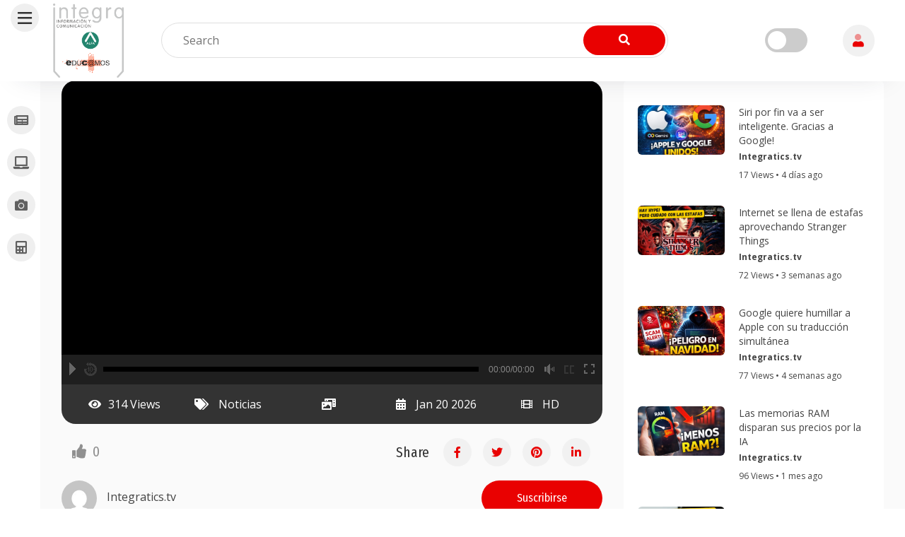

--- FILE ---
content_type: text/html; charset=UTF-8
request_url: https://integratics.tv/video/100-000-cuentas-de-chatgpt-robadas-servicio-oculto-en-realme-y-oneplus-recopila-tus-datos/
body_size: 30180
content:

<!DOCTYPE html>
<html lang="es">
<head>
	<meta charset="UTF-8">
	<meta name="viewport" content="width=device-width, initial-scale=1">
	<link rel="profile" href="https://gmpg.org/xfn/11">
	
	<meta name='robots' content='index, follow, max-image-preview:large, max-snippet:-1, max-video-preview:-1' />

	<!-- This site is optimized with the Yoast SEO plugin v26.7 - https://yoast.com/wordpress/plugins/seo/ -->
	<title>100.000 cuentas de ChatGPT robadas | Servicio oculto en Realme y OnePlus recopila tus datos - Intregratics.tv</title>
	<link rel="canonical" href="https://integratics.tv/video/100-000-cuentas-de-chatgpt-robadas-servicio-oculto-en-realme-y-oneplus-recopila-tus-datos/" />
	<meta property="og:locale" content="es_ES" />
	<meta property="og:type" content="article" />
	<meta property="og:title" content="100.000 cuentas de ChatGPT robadas | Servicio oculto en Realme y OnePlus recopila tus datos" />
	<meta property="og:description" content="Noticiario de ciberseguridad" />
	<meta property="og:url" content="https://integratics.tv/video/100-000-cuentas-de-chatgpt-robadas-servicio-oculto-en-realme-y-oneplus-recopila-tus-datos/" />
	<meta property="og:site_name" content="Intregratics.tv" />
	<meta property="article:publisher" content="https://www.facebook.com/integrainformacion/" />
	<meta property="og:image" content="https://integratics.tv/wp-content/uploads/noticiario23junio2023.png" />
	<meta property="og:image:width" content="1280" />
	<meta property="og:image:height" content="720" />
	<meta property="og:image:type" content="image/png" />
	<meta name="twitter:card" content="summary_large_image" />
	<meta name="twitter:title" content="100.000 cuentas de ChatGPT robadas | Servicio oculto en Realme y OnePlus recopila tus datos" />
	<meta name="twitter:description" content="Noticiario de ciberseguridad" />
	<meta name="twitter:image" content="https://integratics.tv/wp-content/uploads/noticiario23junio2023.png" />
	<meta name="twitter:site" content="@Integratics" />
	<meta name="twitter:label1" content="Tiempo de lectura" />
	<meta name="twitter:data1" content="1 minuto" />
	<script type="application/ld+json" class="yoast-schema-graph">{"@context":"https://schema.org","@graph":[{"@type":"WebPage","@id":"https://integratics.tv/video/100-000-cuentas-de-chatgpt-robadas-servicio-oculto-en-realme-y-oneplus-recopila-tus-datos/","url":"https://integratics.tv/video/100-000-cuentas-de-chatgpt-robadas-servicio-oculto-en-realme-y-oneplus-recopila-tus-datos/","name":"100.000 cuentas de ChatGPT robadas | Servicio oculto en Realme y OnePlus recopila tus datos - Intregratics.tv","isPartOf":{"@id":"https://integratics.tv/#website"},"primaryImageOfPage":{"@id":"https://integratics.tv/video/100-000-cuentas-de-chatgpt-robadas-servicio-oculto-en-realme-y-oneplus-recopila-tus-datos/#primaryimage"},"image":{"@id":"https://integratics.tv/video/100-000-cuentas-de-chatgpt-robadas-servicio-oculto-en-realme-y-oneplus-recopila-tus-datos/#primaryimage"},"thumbnailUrl":"https://integratics.tv/wp-content/uploads/noticiario23junio2023.png","datePublished":"2023-06-23T10:56:57+00:00","breadcrumb":{"@id":"https://integratics.tv/video/100-000-cuentas-de-chatgpt-robadas-servicio-oculto-en-realme-y-oneplus-recopila-tus-datos/#breadcrumb"},"inLanguage":"es","potentialAction":[{"@type":"ReadAction","target":["https://integratics.tv/video/100-000-cuentas-de-chatgpt-robadas-servicio-oculto-en-realme-y-oneplus-recopila-tus-datos/"]}]},{"@type":"ImageObject","inLanguage":"es","@id":"https://integratics.tv/video/100-000-cuentas-de-chatgpt-robadas-servicio-oculto-en-realme-y-oneplus-recopila-tus-datos/#primaryimage","url":"https://integratics.tv/wp-content/uploads/noticiario23junio2023.png","contentUrl":"https://integratics.tv/wp-content/uploads/noticiario23junio2023.png","width":1280,"height":720},{"@type":"BreadcrumbList","@id":"https://integratics.tv/video/100-000-cuentas-de-chatgpt-robadas-servicio-oculto-en-realme-y-oneplus-recopila-tus-datos/#breadcrumb","itemListElement":[{"@type":"ListItem","position":1,"name":"Portada","item":"https://integratics.tv/"},{"@type":"ListItem","position":2,"name":"Videos","item":"https://integratics.tv/video/"},{"@type":"ListItem","position":3,"name":"100.000 cuentas de ChatGPT robadas | Servicio oculto en Realme y OnePlus recopila tus datos"}]},{"@type":"WebSite","@id":"https://integratics.tv/#website","url":"https://integratics.tv/","name":"Integra Información y Comunicación","description":"Vídeos de tecnología y ciberseguridad","publisher":{"@id":"https://integratics.tv/#organization"},"alternateName":"Integratics.tv","potentialAction":[{"@type":"SearchAction","target":{"@type":"EntryPoint","urlTemplate":"https://integratics.tv/?s={search_term_string}"},"query-input":{"@type":"PropertyValueSpecification","valueRequired":true,"valueName":"search_term_string"}}],"inLanguage":"es"},{"@type":"Organization","@id":"https://integratics.tv/#organization","name":"Integra Información y Comunicación","alternateName":"Integratics.tv","url":"https://integratics.tv/","logo":{"@type":"ImageObject","inLanguage":"es","@id":"https://integratics.tv/#/schema/logo/image/","url":"https://integratics.tv/wp-content/uploads/2021/12/integra-A1.png","contentUrl":"https://integratics.tv/wp-content/uploads/2021/12/integra-A1.png","width":4781,"height":5000,"caption":"Integra Información y Comunicación"},"image":{"@id":"https://integratics.tv/#/schema/logo/image/"},"sameAs":["https://www.facebook.com/integrainformacion/","https://x.com/Integratics","https://www.youtube.com/@integraticstv","https://www.linkedin.com/company/integratics/"]}]}</script>
	<!-- / Yoast SEO plugin. -->


<link rel='dns-prefetch' href='//www.googletagmanager.com' />
<link rel='dns-prefetch' href='//stats.wp.com' />
<link rel='dns-prefetch' href='//fonts.googleapis.com' />
<link rel='preconnect' href='https://fonts.gstatic.com' crossorigin />
<link rel="alternate" type="application/rss+xml" title="Intregratics.tv &raquo; Feed" href="https://integratics.tv/feed/" />
<link rel="alternate" type="application/rss+xml" title="Intregratics.tv &raquo; Feed de los comentarios" href="https://integratics.tv/comments/feed/" />
<link rel="alternate" title="oEmbed (JSON)" type="application/json+oembed" href="https://integratics.tv/wp-json/oembed/1.0/embed?url=https%3A%2F%2Fintegratics.tv%2Fvideo%2F100-000-cuentas-de-chatgpt-robadas-servicio-oculto-en-realme-y-oneplus-recopila-tus-datos%2F" />
<link rel="alternate" title="oEmbed (XML)" type="text/xml+oembed" href="https://integratics.tv/wp-json/oembed/1.0/embed?url=https%3A%2F%2Fintegratics.tv%2Fvideo%2F100-000-cuentas-de-chatgpt-robadas-servicio-oculto-en-realme-y-oneplus-recopila-tus-datos%2F&#038;format=xml" />
<style id='wp-img-auto-sizes-contain-inline-css' type='text/css'>
img:is([sizes=auto i],[sizes^="auto," i]){contain-intrinsic-size:3000px 1500px}
/*# sourceURL=wp-img-auto-sizes-contain-inline-css */
</style>
<style id='wp-emoji-styles-inline-css' type='text/css'>

	img.wp-smiley, img.emoji {
		display: inline !important;
		border: none !important;
		box-shadow: none !important;
		height: 1em !important;
		width: 1em !important;
		margin: 0 0.07em !important;
		vertical-align: -0.1em !important;
		background: none !important;
		padding: 0 !important;
	}
/*# sourceURL=wp-emoji-styles-inline-css */
</style>
<link rel='stylesheet' id='wp-block-library-css' href='https://integratics.tv/wp-includes/css/dist/block-library/style.min.css?ver=6.9' type='text/css' media='all' />
<style id='classic-theme-styles-inline-css' type='text/css'>
/*! This file is auto-generated */
.wp-block-button__link{color:#fff;background-color:#32373c;border-radius:9999px;box-shadow:none;text-decoration:none;padding:calc(.667em + 2px) calc(1.333em + 2px);font-size:1.125em}.wp-block-file__button{background:#32373c;color:#fff;text-decoration:none}
/*# sourceURL=/wp-includes/css/classic-themes.min.css */
</style>
<link rel='stylesheet' id='mediaelement-css' href='https://integratics.tv/wp-includes/js/mediaelement/mediaelementplayer-legacy.min.css?ver=4.2.17' type='text/css' media='all' />
<link rel='stylesheet' id='wp-mediaelement-css' href='https://integratics.tv/wp-includes/js/mediaelement/wp-mediaelement.min.css?ver=6.9' type='text/css' media='all' />
<style id='jetpack-sharing-buttons-style-inline-css' type='text/css'>
.jetpack-sharing-buttons__services-list{display:flex;flex-direction:row;flex-wrap:wrap;gap:0;list-style-type:none;margin:5px;padding:0}.jetpack-sharing-buttons__services-list.has-small-icon-size{font-size:12px}.jetpack-sharing-buttons__services-list.has-normal-icon-size{font-size:16px}.jetpack-sharing-buttons__services-list.has-large-icon-size{font-size:24px}.jetpack-sharing-buttons__services-list.has-huge-icon-size{font-size:36px}@media print{.jetpack-sharing-buttons__services-list{display:none!important}}.editor-styles-wrapper .wp-block-jetpack-sharing-buttons{gap:0;padding-inline-start:0}ul.jetpack-sharing-buttons__services-list.has-background{padding:1.25em 2.375em}
/*# sourceURL=https://integratics.tv/wp-content/plugins/jetpack/_inc/blocks/sharing-buttons/view.css */
</style>
<style id='global-styles-inline-css' type='text/css'>
:root{--wp--preset--aspect-ratio--square: 1;--wp--preset--aspect-ratio--4-3: 4/3;--wp--preset--aspect-ratio--3-4: 3/4;--wp--preset--aspect-ratio--3-2: 3/2;--wp--preset--aspect-ratio--2-3: 2/3;--wp--preset--aspect-ratio--16-9: 16/9;--wp--preset--aspect-ratio--9-16: 9/16;--wp--preset--color--black: #000000;--wp--preset--color--cyan-bluish-gray: #abb8c3;--wp--preset--color--white: #ffffff;--wp--preset--color--pale-pink: #f78da7;--wp--preset--color--vivid-red: #cf2e2e;--wp--preset--color--luminous-vivid-orange: #ff6900;--wp--preset--color--luminous-vivid-amber: #fcb900;--wp--preset--color--light-green-cyan: #7bdcb5;--wp--preset--color--vivid-green-cyan: #00d084;--wp--preset--color--pale-cyan-blue: #8ed1fc;--wp--preset--color--vivid-cyan-blue: #0693e3;--wp--preset--color--vivid-purple: #9b51e0;--wp--preset--gradient--vivid-cyan-blue-to-vivid-purple: linear-gradient(135deg,rgb(6,147,227) 0%,rgb(155,81,224) 100%);--wp--preset--gradient--light-green-cyan-to-vivid-green-cyan: linear-gradient(135deg,rgb(122,220,180) 0%,rgb(0,208,130) 100%);--wp--preset--gradient--luminous-vivid-amber-to-luminous-vivid-orange: linear-gradient(135deg,rgb(252,185,0) 0%,rgb(255,105,0) 100%);--wp--preset--gradient--luminous-vivid-orange-to-vivid-red: linear-gradient(135deg,rgb(255,105,0) 0%,rgb(207,46,46) 100%);--wp--preset--gradient--very-light-gray-to-cyan-bluish-gray: linear-gradient(135deg,rgb(238,238,238) 0%,rgb(169,184,195) 100%);--wp--preset--gradient--cool-to-warm-spectrum: linear-gradient(135deg,rgb(74,234,220) 0%,rgb(151,120,209) 20%,rgb(207,42,186) 40%,rgb(238,44,130) 60%,rgb(251,105,98) 80%,rgb(254,248,76) 100%);--wp--preset--gradient--blush-light-purple: linear-gradient(135deg,rgb(255,206,236) 0%,rgb(152,150,240) 100%);--wp--preset--gradient--blush-bordeaux: linear-gradient(135deg,rgb(254,205,165) 0%,rgb(254,45,45) 50%,rgb(107,0,62) 100%);--wp--preset--gradient--luminous-dusk: linear-gradient(135deg,rgb(255,203,112) 0%,rgb(199,81,192) 50%,rgb(65,88,208) 100%);--wp--preset--gradient--pale-ocean: linear-gradient(135deg,rgb(255,245,203) 0%,rgb(182,227,212) 50%,rgb(51,167,181) 100%);--wp--preset--gradient--electric-grass: linear-gradient(135deg,rgb(202,248,128) 0%,rgb(113,206,126) 100%);--wp--preset--gradient--midnight: linear-gradient(135deg,rgb(2,3,129) 0%,rgb(40,116,252) 100%);--wp--preset--font-size--small: 13px;--wp--preset--font-size--medium: 20px;--wp--preset--font-size--large: 36px;--wp--preset--font-size--x-large: 42px;--wp--preset--spacing--20: 0.44rem;--wp--preset--spacing--30: 0.67rem;--wp--preset--spacing--40: 1rem;--wp--preset--spacing--50: 1.5rem;--wp--preset--spacing--60: 2.25rem;--wp--preset--spacing--70: 3.38rem;--wp--preset--spacing--80: 5.06rem;--wp--preset--shadow--natural: 6px 6px 9px rgba(0, 0, 0, 0.2);--wp--preset--shadow--deep: 12px 12px 50px rgba(0, 0, 0, 0.4);--wp--preset--shadow--sharp: 6px 6px 0px rgba(0, 0, 0, 0.2);--wp--preset--shadow--outlined: 6px 6px 0px -3px rgb(255, 255, 255), 6px 6px rgb(0, 0, 0);--wp--preset--shadow--crisp: 6px 6px 0px rgb(0, 0, 0);}:where(.is-layout-flex){gap: 0.5em;}:where(.is-layout-grid){gap: 0.5em;}body .is-layout-flex{display: flex;}.is-layout-flex{flex-wrap: wrap;align-items: center;}.is-layout-flex > :is(*, div){margin: 0;}body .is-layout-grid{display: grid;}.is-layout-grid > :is(*, div){margin: 0;}:where(.wp-block-columns.is-layout-flex){gap: 2em;}:where(.wp-block-columns.is-layout-grid){gap: 2em;}:where(.wp-block-post-template.is-layout-flex){gap: 1.25em;}:where(.wp-block-post-template.is-layout-grid){gap: 1.25em;}.has-black-color{color: var(--wp--preset--color--black) !important;}.has-cyan-bluish-gray-color{color: var(--wp--preset--color--cyan-bluish-gray) !important;}.has-white-color{color: var(--wp--preset--color--white) !important;}.has-pale-pink-color{color: var(--wp--preset--color--pale-pink) !important;}.has-vivid-red-color{color: var(--wp--preset--color--vivid-red) !important;}.has-luminous-vivid-orange-color{color: var(--wp--preset--color--luminous-vivid-orange) !important;}.has-luminous-vivid-amber-color{color: var(--wp--preset--color--luminous-vivid-amber) !important;}.has-light-green-cyan-color{color: var(--wp--preset--color--light-green-cyan) !important;}.has-vivid-green-cyan-color{color: var(--wp--preset--color--vivid-green-cyan) !important;}.has-pale-cyan-blue-color{color: var(--wp--preset--color--pale-cyan-blue) !important;}.has-vivid-cyan-blue-color{color: var(--wp--preset--color--vivid-cyan-blue) !important;}.has-vivid-purple-color{color: var(--wp--preset--color--vivid-purple) !important;}.has-black-background-color{background-color: var(--wp--preset--color--black) !important;}.has-cyan-bluish-gray-background-color{background-color: var(--wp--preset--color--cyan-bluish-gray) !important;}.has-white-background-color{background-color: var(--wp--preset--color--white) !important;}.has-pale-pink-background-color{background-color: var(--wp--preset--color--pale-pink) !important;}.has-vivid-red-background-color{background-color: var(--wp--preset--color--vivid-red) !important;}.has-luminous-vivid-orange-background-color{background-color: var(--wp--preset--color--luminous-vivid-orange) !important;}.has-luminous-vivid-amber-background-color{background-color: var(--wp--preset--color--luminous-vivid-amber) !important;}.has-light-green-cyan-background-color{background-color: var(--wp--preset--color--light-green-cyan) !important;}.has-vivid-green-cyan-background-color{background-color: var(--wp--preset--color--vivid-green-cyan) !important;}.has-pale-cyan-blue-background-color{background-color: var(--wp--preset--color--pale-cyan-blue) !important;}.has-vivid-cyan-blue-background-color{background-color: var(--wp--preset--color--vivid-cyan-blue) !important;}.has-vivid-purple-background-color{background-color: var(--wp--preset--color--vivid-purple) !important;}.has-black-border-color{border-color: var(--wp--preset--color--black) !important;}.has-cyan-bluish-gray-border-color{border-color: var(--wp--preset--color--cyan-bluish-gray) !important;}.has-white-border-color{border-color: var(--wp--preset--color--white) !important;}.has-pale-pink-border-color{border-color: var(--wp--preset--color--pale-pink) !important;}.has-vivid-red-border-color{border-color: var(--wp--preset--color--vivid-red) !important;}.has-luminous-vivid-orange-border-color{border-color: var(--wp--preset--color--luminous-vivid-orange) !important;}.has-luminous-vivid-amber-border-color{border-color: var(--wp--preset--color--luminous-vivid-amber) !important;}.has-light-green-cyan-border-color{border-color: var(--wp--preset--color--light-green-cyan) !important;}.has-vivid-green-cyan-border-color{border-color: var(--wp--preset--color--vivid-green-cyan) !important;}.has-pale-cyan-blue-border-color{border-color: var(--wp--preset--color--pale-cyan-blue) !important;}.has-vivid-cyan-blue-border-color{border-color: var(--wp--preset--color--vivid-cyan-blue) !important;}.has-vivid-purple-border-color{border-color: var(--wp--preset--color--vivid-purple) !important;}.has-vivid-cyan-blue-to-vivid-purple-gradient-background{background: var(--wp--preset--gradient--vivid-cyan-blue-to-vivid-purple) !important;}.has-light-green-cyan-to-vivid-green-cyan-gradient-background{background: var(--wp--preset--gradient--light-green-cyan-to-vivid-green-cyan) !important;}.has-luminous-vivid-amber-to-luminous-vivid-orange-gradient-background{background: var(--wp--preset--gradient--luminous-vivid-amber-to-luminous-vivid-orange) !important;}.has-luminous-vivid-orange-to-vivid-red-gradient-background{background: var(--wp--preset--gradient--luminous-vivid-orange-to-vivid-red) !important;}.has-very-light-gray-to-cyan-bluish-gray-gradient-background{background: var(--wp--preset--gradient--very-light-gray-to-cyan-bluish-gray) !important;}.has-cool-to-warm-spectrum-gradient-background{background: var(--wp--preset--gradient--cool-to-warm-spectrum) !important;}.has-blush-light-purple-gradient-background{background: var(--wp--preset--gradient--blush-light-purple) !important;}.has-blush-bordeaux-gradient-background{background: var(--wp--preset--gradient--blush-bordeaux) !important;}.has-luminous-dusk-gradient-background{background: var(--wp--preset--gradient--luminous-dusk) !important;}.has-pale-ocean-gradient-background{background: var(--wp--preset--gradient--pale-ocean) !important;}.has-electric-grass-gradient-background{background: var(--wp--preset--gradient--electric-grass) !important;}.has-midnight-gradient-background{background: var(--wp--preset--gradient--midnight) !important;}.has-small-font-size{font-size: var(--wp--preset--font-size--small) !important;}.has-medium-font-size{font-size: var(--wp--preset--font-size--medium) !important;}.has-large-font-size{font-size: var(--wp--preset--font-size--large) !important;}.has-x-large-font-size{font-size: var(--wp--preset--font-size--x-large) !important;}
:where(.wp-block-post-template.is-layout-flex){gap: 1.25em;}:where(.wp-block-post-template.is-layout-grid){gap: 1.25em;}
:where(.wp-block-term-template.is-layout-flex){gap: 1.25em;}:where(.wp-block-term-template.is-layout-grid){gap: 1.25em;}
:where(.wp-block-columns.is-layout-flex){gap: 2em;}:where(.wp-block-columns.is-layout-grid){gap: 2em;}
:root :where(.wp-block-pullquote){font-size: 1.5em;line-height: 1.6;}
/*# sourceURL=global-styles-inline-css */
</style>
<link rel='stylesheet' id='viewtube-player-css' href='https://integratics.tv/wp-content/plugins/viewtube-element/inc/../assets/css/player.css?ver=6.9' type='text/css' media='all' />
<link rel='stylesheet' id='viewtube-plugns-css' href='https://integratics.tv/wp-content/plugins/viewtube-element/inc/../assets/css/plugins.css?ver=6.9' type='text/css' media='all' />
<link rel='stylesheet' id='bootstrap-css' href='https://integratics.tv/wp-content/themes/viewtube/assets/css/bootstrap.min.css?ver=6.9' type='text/css' media='all' />
<link rel='stylesheet' id='viewtube-style-css' href='https://integratics.tv/wp-content/themes/viewtube-child/style.css?ver=6.9' type='text/css' media='all' />
<style id='viewtube-style-inline-css' type='text/css'>
	
	.top-menu ul li .children li a:hover, .top-menu ul li .sub-menu li a:hover,.video-restricted .overlay-content a,.payment_loader span,#video-uploader .nav-tabs .nav-link.active,.sticky .blog-item,.toggle-switch input:checked+.slider,.banners .slick-dots li.slick-active button,.gallery-block-item .popup-video,.countdown-date span,.banner .banner-content .meta li:nth-child(4) span,.desktop-menu ul li.current_page_item  a i,.sidebar-toggle:hover,.sidebar-menu.open .desktop-menu ul li a:hover,.primary-menu ul li .children li a:hover, .primary-menu ul li .sub-menu li a:hover,.shopping-cart-widget i:hover,.my-account-button i:hover,.woocommerce-error, .woocommerce-info, .woocommerce-message,.section-title-bar a,.shopping-cart-widget .subtotal.active div,.preview-btn li a:hover,#backtotop i,.blog-thumb .date,.product-items .slick-arrow:hover,.product-item-content .add_to_cart_button:hover,.product-item-content .added_to_cart:hover,.comment-navigation .nav-links a,.select-items div:hover,.same-as-selected,.mean-container .mean-nav ul li a.mean-expand:hover,button,input[type="button"],.widget_price_filter .ui-slider .ui-slider-range,.widget_price_filter .ui-slider .ui-slider-handle,input[type="reset"],.off-canvas-menu .navigation li>a:hover,.off-canvas-menu .navigation .dropdown-btn:hover,.off-canvas-menu .navigation li .cart-contents,input[type="submit"],.viewtube-search-btn,.video-item .view-detail,.widget-product-details .widget-add-to-cart .variations .value .variation-radios [type="radio"]:checked+label:after,.single-product .product_meta .tagged_as a:hover,.single-product .product_meta .posted_in a:hover,.widget-product-details .widget-add-to-cart .variations .value .variation-radios [type="radio"]:not(:checked)+label:after,.widget_shopping_cart_content .button,.banner2 .banner-cat .cat-count,ul.banner-button li:first-child a,ul.banner-button li a:hover,.wedocs-single-wrap .wedocs-sidebar ul.doc-nav-list>li.current_page_parent>a,.wedocs-single-wrap .wedocs-sidebar ul.doc-nav-list>li.current_page_item>a,.wedocs-single-wrap .wedocs-sidebar ul.doc-nav-list>li.current_page_ancestor>a,.primary-menu ul li .children li.current-menu-item>a,.primary-menu ul li .sub-menu li.current-menu-item>a,.header-btn .sub-menu li.is-active a,.product-item-button a:hover,.recent-themes-widget,.newest-filter ul li.select-cat,.download-filter ul li.select-cat,.woocommerce .onsale,input[type="button"],input[type="reset"],input[type="submit"],.checkout-button,.tagcloud a:hover,.woocommerce-tabs ul.tabs li.active a,.viewtube-btn,.viewtube-btn.bordered:hover,.testimonials-nav .slick-arrow:hover,.slick-arrow:hover,.widget-woocommerce .single_add_to_cart_button,.post-navigation .nav-previous a,.post-navigation .nav-next a,.blog-btn .btn:hover,.mean-container .mean-nav,.recent-theme-item .permalink,.banner-item-btn a,.meta-attributes li span a:hover,.theme-item-price span,.error-404 a,.mini-cart .widget_shopping_cart .woocommerce-mini-cart__buttons a,.product-item-image .onsale,.theme-item-btn a:hover,.theme-banner-btn a,.comment-list .comment-reply-link,.comment-form input[type=submit],.pagination .nav-links .page-numbers.current,.pagination .nav-links .page-numbers:hover,.woocommerce-account .woocommerce-MyAccount-navigation li.is-active,.primary-menu ul li .sub-menu li a:hover,.header-btn .sub-menu li a:hover,a.product_type_external:hover,a.add_to_cart_button:hover,a.added_to_cart:hover,.tags>a:hover,a.product_type_grouped:hover,.single_add_to_cart_button:hover,.single-post .post-share ul li a:hover,.category-item:hover h5,.playerContainer .seekBar .outer .inner,.playerContainer .volumeControl .outer .inner,.excerpt-readmore a,.viewtube-team-social,.viewtube-team-content {
		background: #E90101;
		background: -webkit-linear-gradient(to right, #E90101, #E90101);
		background: linear-gradient(to right, #E90101, #E90101);
	}

	.channel-menu ul li a.active,.top-menu ul li .children li.current-menu-item>a, .top-menu ul li .sub-menu li.current-menu-item>a, .top-menu ul li.current-menu-item>a,.video-like .like-button.liked,.error-404 .fa-upload,.social-share ul li a,.desktop-menu ul li.current-menu-item a,.single_add_to_cart_button,.app-single .total-sell i,.shopping-cart-widget i,.my-account-button i,.viewtube-currency,a,a:hover,.current_page_item a,.tags a:hover,.cart_item .product-name a:hover,.widget_recent_comments ul li .comment-author-link a,.mini-cart .cart-contents:hover span,ul.banner-button li a,.testimonial-content>i,.testimonials-nav .slick-arrow,.viewtube-btn.bordered,.primary-menu ul li.current-menu-item>a,.cat-links a,.plyr--full-ui input[type=range], .preview-btn li a,.related-post-title a:hover,.comment-author-link,.entry-meta ul li a:hover,.widget-product-details table td span a:hover,.woocommerce-message a,.iconbox-item i,.footer-widget ul li a:hover,.product-item.style-4 .cat,.woocommerce-noreviews a,.widget li a:hover,p.no-comments a,.woocommerce-notices-wrapper a,.woocommerce table td a,.blog-content h4:hover a,.tags-links a,.tags a,.navbar-logo-text,.docs-single h4 a:hover,.docs-single ul li a:hover,.navbar .menu-item>.active, .woocommerce-tabs ul.tabs li a:hover,.primary-menu ul li>a:hover,.tags a,a.button,.the_excerpt .entry-title a:hover {
		color: #E90101;
	}

	.upload-media:hover,#video-uploader .dropcomplete,.dropzone.is-dragover,.my-account-widget.open .my-account-content,.primary-menu ul li .children,.uil-ripple-css div:nth-of-type(1),.uil-ripple-css div:nth-of-type(2),.woocommerce-info,.viewtube-btn.bordered,ul.banner-button li a,.testimonials-nav .slick-arrow,.preview-btn li a,.woocommerce-MyAccount-navigation,.woocommerce-info,.woocommerce-MyAccount-navigation .is-active a,.testimonials-nav .slick-arrow:hover,.loader,.related-themes .single-related-theme:hover,.theme-author span,.tags a,.category-item:hover,.playerContainer {
		border-color: #E90101;
	}

	.navbar-toggler-icon {
	  background-image: url("data:image/svg+xml;charset=utf8,%3Csvg viewBox='0 0 32 32' xmlns='http://www.w3.org/2000/svg'%3E%3Cpath stroke='#E90101' stroke-width='2' stroke-linecap='round' stroke-miterlimit='10' d='M4 8h24M4 16h24M4 24h24'/%3E%3C/svg%3E");
	}

	/*----------------------------------------
	IF SCREEN SIZE LESS THAN 769px WIDE
	------------------------------------------*/

	@media screen and (max-width: 768px) {
		.navbar .menu-item>.active {
	 		background: #E90101;
		}
	}

/*# sourceURL=viewtube-style-inline-css */
</style>
<link rel='stylesheet' id='viewtube-plugn-css' href='https://integratics.tv/wp-content/plugins/viewtube-element/inc/../assets/css/plugin.css?ver=6.9' type='text/css' media='all' />
<link rel='stylesheet' id='parent-style-css' href='https://integratics.tv/wp-content/themes/viewtube/style.css?ver=6.9' type='text/css' media='all' />
<link rel='stylesheet' id='viewtube-fonts-css' href='https://fonts.googleapis.com/css?family=Fira+Sans+Condensed%3A100%2C200%2C300%2C400%2C500%2C600%2C700%2C800%2C900%7COpen+Sans%3A300%2C400%2C600%2C700%2C800&#038;subset=latin%2Clatin-ext&#038;display=fallback&#038;ver=6.9' type='text/css' media='all' />
<link rel='stylesheet' id='viewtube-default-css' href='https://integratics.tv/wp-content/themes/viewtube/assets/css/default.css?ver=6.9' type='text/css' media='all' />
<link rel='stylesheet' id='fontawesome-css' href='https://integratics.tv/wp-content/themes/viewtube/assets/css/fontawesome.min.css?ver=6.9' type='text/css' media='all' />
<link rel='stylesheet' id='magnific-popup-css' href='https://integratics.tv/wp-content/themes/viewtube/assets/css/magnific-popup.min.css?ver=6.9' type='text/css' media='all' />
<link rel='stylesheet' id='select2-css' href='https://integratics.tv/wp-content/themes/viewtube/assets/css/select2.min.css?ver=6.9' type='text/css' media='all' />
<link rel='stylesheet' id='viewtube-dark-css' href='https://integratics.tv/wp-content/themes/viewtube-child/style.css?ver=6.9' type='text/css' media='all' />
<link rel='stylesheet' id='buttons-css' href='https://integratics.tv/wp-includes/css/buttons.min.css?ver=6.9' type='text/css' media='all' />
<link rel='stylesheet' id='dashicons-css' href='https://integratics.tv/wp-includes/css/dashicons.min.css?ver=6.9' type='text/css' media='all' />
<link rel='stylesheet' id='media-views-css' href='https://integratics.tv/wp-includes/css/media-views.min.css?ver=6.9' type='text/css' media='all' />
<link rel='stylesheet' id='imgareaselect-css' href='https://integratics.tv/wp-includes/js/imgareaselect/imgareaselect.css?ver=0.9.8' type='text/css' media='all' />
<link rel="preload" as="style" href="https://fonts.googleapis.com/css?family=Fira%20Sans%20Condensed%7COpen%20Sans&#038;display=swap&#038;ver=1677772977" /><link rel="stylesheet" href="https://fonts.googleapis.com/css?family=Fira%20Sans%20Condensed%7COpen%20Sans&#038;display=swap&#038;ver=1677772977" media="print" onload="this.media='all'"><noscript><link rel="stylesheet" href="https://fonts.googleapis.com/css?family=Fira%20Sans%20Condensed%7COpen%20Sans&#038;display=swap&#038;ver=1677772977" /></noscript><script type="text/javascript" src="https://integratics.tv/wp-includes/js/jquery/jquery.min.js?ver=3.7.1" id="jquery-core-js"></script>
<script type="text/javascript" src="https://integratics.tv/wp-includes/js/jquery/jquery-migrate.min.js?ver=3.4.1" id="jquery-migrate-js"></script>
<script type="text/javascript" src="https://integratics.tv/wp-content/plugins/viewtube-element/inc/../assets/js/player.js?ver=1.0.0" id="viewtube-player-js"></script>
<script type="text/javascript" id="utils-js-extra">
/* <![CDATA[ */
var userSettings = {"url":"/","uid":"0","time":"1768936700","secure":"1"};
//# sourceURL=utils-js-extra
/* ]]> */
</script>
<script type="text/javascript" src="https://integratics.tv/wp-includes/js/utils.min.js?ver=6.9" id="utils-js"></script>
<script type="text/javascript" src="https://integratics.tv/wp-includes/js/plupload/moxie.min.js?ver=1.3.5.1" id="moxiejs-js"></script>
<script type="text/javascript" src="https://integratics.tv/wp-includes/js/plupload/plupload.min.js?ver=2.1.9" id="plupload-js"></script>

<!-- Fragmento de código de la etiqueta de Google (gtag.js) añadida por Site Kit -->
<!-- Fragmento de código de Google Analytics añadido por Site Kit -->
<script type="text/javascript" src="https://www.googletagmanager.com/gtag/js?id=GT-TNCMV2C" id="google_gtagjs-js" async></script>
<script type="text/javascript" id="google_gtagjs-js-after">
/* <![CDATA[ */
window.dataLayer = window.dataLayer || [];function gtag(){dataLayer.push(arguments);}
gtag("set","linker",{"domains":["integratics.tv"]});
gtag("js", new Date());
gtag("set", "developer_id.dZTNiMT", true);
gtag("config", "GT-TNCMV2C");
//# sourceURL=google_gtagjs-js-after
/* ]]> */
</script>
<link rel="https://api.w.org/" href="https://integratics.tv/wp-json/" /><link rel="EditURI" type="application/rsd+xml" title="RSD" href="https://integratics.tv/xmlrpc.php?rsd" />
<meta name="generator" content="WordPress 6.9" />
<link rel='shortlink' href='https://integratics.tv/?p=439' />
<meta name="generator" content="Redux 4.5.10" /><meta name="generator" content="Site Kit by Google 1.170.0" /><style type="text/css" id="simple-css-output">.video-item-card .author { display: none !important;}.breadcrumbs h1 { display: none !important;}.breadcrumbs .container{ display:none !important;}.site-header { padding: 5px 0 !important;}.custom-logo-link img { width: 100px !important;}.breadcrumbs { position: unset;}.section-padding { padding: 20px 0px 0px 0px;}.entry-content { padding: 0px;}</style>	<style>img#wpstats{display:none}</style>
		<meta name="generator" content="Elementor 3.34.1; features: additional_custom_breakpoints; settings: css_print_method-external, google_font-enabled, font_display-auto">
<style type="text/css">.recentcomments a{display:inline !important;padding:0 !important;margin:0 !important;}</style>			<style>
				.e-con.e-parent:nth-of-type(n+4):not(.e-lazyloaded):not(.e-no-lazyload),
				.e-con.e-parent:nth-of-type(n+4):not(.e-lazyloaded):not(.e-no-lazyload) * {
					background-image: none !important;
				}
				@media screen and (max-height: 1024px) {
					.e-con.e-parent:nth-of-type(n+3):not(.e-lazyloaded):not(.e-no-lazyload),
					.e-con.e-parent:nth-of-type(n+3):not(.e-lazyloaded):not(.e-no-lazyload) * {
						background-image: none !important;
					}
				}
				@media screen and (max-height: 640px) {
					.e-con.e-parent:nth-of-type(n+2):not(.e-lazyloaded):not(.e-no-lazyload),
					.e-con.e-parent:nth-of-type(n+2):not(.e-lazyloaded):not(.e-no-lazyload) * {
						background-image: none !important;
					}
				}
			</style>
			<link rel="icon" href="https://integratics.tv/wp-content/uploads/2021/12/cropped-integra300-32x32.png" sizes="32x32" />
<link rel="icon" href="https://integratics.tv/wp-content/uploads/2021/12/cropped-integra300-192x192.png" sizes="192x192" />
<link rel="apple-touch-icon" href="https://integratics.tv/wp-content/uploads/2021/12/cropped-integra300-180x180.png" />
<meta name="msapplication-TileImage" content="https://integratics.tv/wp-content/uploads/2021/12/cropped-integra300-270x270.png" />
<style id="viewtube_opt-dynamic-css" title="dynamic-css" class="redux-options-output">h1,h2,h3,h4,h5,h6{font-family:"Fira Sans Condensed";font-weight:normal;font-style:normal;color:#333;}body,p{font-family:"Open Sans";line-height:26px;font-weight:normal;font-style:normal;color:#444;font-size:16px;}.breadcrumbs{background-color:transparent;background-repeat:no-repeat;background-position:center center;background-image:url('https://integratics.tv/wp-content/uploads/2021/12/integra-A1.png');background-size:contain;}</style>	
</head>

<body class="wp-singular video-template-default single single-video postid-439 wp-custom-logo wp-theme-viewtube wp-child-theme-viewtube-child elementor-default elementor-kit-6">
	 	
			<!-- Preloading -->
	    <div id="preloader">
	        <div class="spinner">
	        	<div class="uil-ripple-css"><div></div><div></div></div>
	        </div>
	    </div>
		
	<a class="skip-link screen-reader-text" href="#content">Ir a contenido</a>

    <header class="site-header fixed-top">
        <div class="container-fluid">
            <div class="row justify-content-between">
                <div class="col-xl-2 col-lg-2 my-auto d-none d-lg-block">
                	<div class="d-flex">
                		                			<a href="#" class="sidebar-toggle">
				        		<i class="far fa-bars"></i>
				        	</a>
							                    <div class="logo my-auto">
	                    <a href="https://integratics.tv/" class="custom-logo-link" rel="home"><img fetchpriority="high" width="4781" height="5000" src="https://integratics.tv/wp-content/uploads/2021/12/integra-A1.png" class="custom-logo" alt="Intregratics.tv" decoding="async" srcset="https://integratics.tv/wp-content/uploads/2021/12/integra-A1.png 4781w, https://integratics.tv/wp-content/uploads/2021/12/integra-A1-287x300.png 287w, https://integratics.tv/wp-content/uploads/2021/12/integra-A1-979x1024.png 979w, https://integratics.tv/wp-content/uploads/2021/12/integra-A1-768x803.png 768w, https://integratics.tv/wp-content/uploads/2021/12/integra-A1-1469x1536.png 1469w, https://integratics.tv/wp-content/uploads/2021/12/integra-A1-1958x2048.png 1958w, https://integratics.tv/wp-content/uploads/2021/12/integra-A1-32x32.png 32w, https://integratics.tv/wp-content/uploads/2021/12/integra-A1-1320x1380.png 1320w" sizes="(max-width: 4781px) 100vw, 4781px" /></a>	                    </div>
                	</div>
                </div>
                
        		<div class="col-xl-7 col-lg-7 my-auto d-none d-xl-block">
        			        				<form class="ajax-search-form" action="https://integratics.tv/">
	                        <input type="text" name="s" class="keyword" placeholder="Search">
	                        <button type="submit"><i class="fa fa-search"></i></button>
	                        <input type="hidden" name="post_type" value="video" />
	                    </form>
	                    <div class="datafetch"></div>
        			                </div>

                <div class="col-xl-1 col-lg-1 my-auto text-right">
                	                </div>
                <div class="col-xl-2 col-lg-2 my-auto">
                	<div class="d-flex">
	                	<div class="d-flex my-auto">      
                			       		
		                											<i class="fad fa-sun my-auto"></i>
											                	<label class="toggle-switch">
								  	<input type="checkbox">
								  	<span class="slider round"></span>
								</label>           			
                									</div>     
	                	<div class="d-flex float-right">
		                    <div class="top-header-action">
		                        <div class="widget-header">
		                            <div class="my-account-widget">
		                            	<div class="my-account-button">
		                                		                                            <i class="fad fa-user"></i>
	                                        		                            	</div>
		                                <div class="my-account-content">
		                                    
		                                        <div class="header-profile-login">
		                                            <h6 class="text-center">Entra a tu cuenta</h6>
		                                            <form name="loginform" id="loginform" action="https://integratics.tv/wp-login.php" method="post"><p class="login-username">
				<label for="user_login">Nombre de usuario o correo electrónico</label>
				<input type="text" name="log" id="user_login" autocomplete="username" class="input" value="" size="20" />
			</p><p class="login-password">
				<label for="user_pass">Contraseña</label>
				<input type="password" name="pwd" id="user_pass" autocomplete="current-password" spellcheck="false" class="input" value="" size="20" />
			</p><p class="login-remember"><label><input name="rememberme" type="checkbox" id="rememberme" value="forever" /> Recuérdame</label></p><p class="login-submit">
				<input type="submit" name="wp-submit" id="wp-submit" class="button button-primary" value="Acceder" />
				<input type="hidden" name="redirect_to" value="https://integratics.tv/video/100-000-cuentas-de-chatgpt-robadas-servicio-oculto-en-realme-y-oneplus-recopila-tus-datos/" />
			</p></form>		                                            <ul class="list-inline">
		                                            	<li class="list-inline-item"><a href="https://integratics.tv/wp-login.php?action=register">Registrarse</a></li>|
		                                            	<li class="list-inline-item">
				                                            <a href="https://integratics.tv/wp-login.php?action=lostpassword" alt="Contraseña perdida">
															    Contraseña perdida															</a>
														</li>
		                                            </ul>													
		                                        </div>
		                                    		                                </div>
		                            </div>
		                        </div>
		                    </div>
	                    </div>
					</div>
                </div>
            </div>
        </div>
	</header><!-- #masthead -->

	<!--Mobile Navigation Toggler-->
	<div class="off-canvas-menu-bar">
	    <div class="pl-15 pr-15">
	        <div class="row">
	            <div class="col-7 my-auto">
	            <a href="https://integratics.tv/" class="custom-logo-link" rel="home"><img fetchpriority="high" width="4781" height="5000" src="https://integratics.tv/wp-content/uploads/2021/12/integra-A1.png" class="custom-logo" alt="Intregratics.tv" decoding="async" srcset="https://integratics.tv/wp-content/uploads/2021/12/integra-A1.png 4781w, https://integratics.tv/wp-content/uploads/2021/12/integra-A1-287x300.png 287w, https://integratics.tv/wp-content/uploads/2021/12/integra-A1-979x1024.png 979w, https://integratics.tv/wp-content/uploads/2021/12/integra-A1-768x803.png 768w, https://integratics.tv/wp-content/uploads/2021/12/integra-A1-1469x1536.png 1469w, https://integratics.tv/wp-content/uploads/2021/12/integra-A1-1958x2048.png 1958w, https://integratics.tv/wp-content/uploads/2021/12/integra-A1-32x32.png 32w, https://integratics.tv/wp-content/uploads/2021/12/integra-A1-1320x1380.png 1320w" sizes="(max-width: 4781px) 100vw, 4781px" /></a>	            </div>
	            <div class="col-2 my-auto">
	            		                	<label class="toggle-switch">
						  	<input type="checkbox">
						  	<span class="slider round"></span>
						</label>           			
        				            </div>
	            <div class="col-2 my-auto text-center mobile-search-section">	            	
        			<a href="#" class="mobile-search-toggle"><i class="fa-lg fas fa-search"></i></a>
        			<div class="mobile-search">
	        			<form class="ajax-search-form" action="https://integratics.tv/">
	                        <input type="text" name="s" class="keyword" placeholder="Search">
	                        <input type="hidden" name="post_type" value="video" />
	                    </form>
	                    <div class="datafetch text-left"></div>
                    </div>
	            </div>
	            <div class="col-1 my-auto">
	                <div class="mobile-nav-toggler"><span class="fas fa-bars"></span></div>
	            </div>
	        </div>
	    </div>
	</div>

	<!-- Mobile Menu  -->
	<div class="off-canvas-menu">
	    <div class="menu-backdrop"></div>
	    <i class="close-btn fa fa-close"></i>
	    <nav class="mobile-nav">
	        <div class="text-center pt-3 pb-3">
	        <a href="https://integratics.tv/" class="custom-logo-link" rel="home"><img fetchpriority="high" width="4781" height="5000" src="https://integratics.tv/wp-content/uploads/2021/12/integra-A1.png" class="custom-logo" alt="Intregratics.tv" decoding="async" srcset="https://integratics.tv/wp-content/uploads/2021/12/integra-A1.png 4781w, https://integratics.tv/wp-content/uploads/2021/12/integra-A1-287x300.png 287w, https://integratics.tv/wp-content/uploads/2021/12/integra-A1-979x1024.png 979w, https://integratics.tv/wp-content/uploads/2021/12/integra-A1-768x803.png 768w, https://integratics.tv/wp-content/uploads/2021/12/integra-A1-1469x1536.png 1469w, https://integratics.tv/wp-content/uploads/2021/12/integra-A1-1958x2048.png 1958w, https://integratics.tv/wp-content/uploads/2021/12/integra-A1-32x32.png 32w, https://integratics.tv/wp-content/uploads/2021/12/integra-A1-1320x1380.png 1320w" sizes="(max-width: 4781px) 100vw, 4781px" /></a>	        </div>
	        
	        <ul class="navigation"><!--Keep This Empty / Menu will come through Javascript--></ul>
	    </nav>
	</div>
	
	<div class="container-fluid p-0">
		<div class="d-flex topspace-90">
							<div class="sidebar-menu open">
		        	<nav class="desktop-menu">
			            <ul id="menu-integratics-tv" class="menu"><li id="menu-item-77" class="menu-item menu-item-type-custom menu-item-object-custom menu-item-home menu-item-77"><a  href="https://integratics.tv/"><span>Inicio</span></a></li>
<li id="menu-item-110" class="menu-item menu-item-type-taxonomy menu-item-object-video_category current-video-ancestor current-menu-parent current-video-parent menu-item-110"><a  href="https://integratics.tv/video-category/noticias/"><i class="fas fa-newspaper" title="Noticias"></i><span>Noticias</span></a></li>
<li id="menu-item-185" class="menu-item menu-item-type-taxonomy menu-item-object-video_category menu-item-185"><a  href="https://integratics.tv/video-category/productos/"><i class="fas fa-laptop" title="Productos"></i><span>Productos</span></a></li>
<li id="menu-item-147" class="menu-item menu-item-type-taxonomy menu-item-object-video_category menu-item-147"><a  href="https://integratics.tv/video-category/webinars/"><i class="fas fa-camera" title="Webinars"></i><span>Webinars</span></a></li>
<li id="menu-item-186" class="menu-item menu-item-type-taxonomy menu-item-object-video_category menu-item-186"><a  href="https://integratics.tv/video-category/formacion/"><i class="fas fa-calculator" title="Formación"></i><span>Formación</span></a></li>
</ul>			        </nav>
				</div>
						<div class="main-container">
			
<section class="bg-gray pt-4 pr-15 pl-15">
    <div class="container-fluid">
        <div class="row">
            <div class="col-xl-8 col-md-7">
                			
			<!-- UVP holder -->
	        <div class="fwd-hide">
	            <div id="video_item_player_439" class="player">
	            					
	            </div>
	        </div>

	        <!--  Playlists -->
            <ul id="playlists_439" style="display:none;">
                <li data-source="playlist439" data-playlist-name="MY HTML PLAYLIST 439" data-thumbnail-path="https://integratics.tv/wp-content/uploads/noticiario23junio2023.png">
                </li>
            </ul>

            <!--  HTML playlist -->
            <ul id="playlist439" style="display:none;">                
                <li
	               data-thumb-source="https://integratics.tv/wp-content/uploads/noticiario23junio2023-80x80.png"
	               data-video-source="https://www.youtube.com/watch?v=8s3VWRkAm3g"
	               data-poster-source="https://integratics.tv/wp-content/uploads/noticiario23junio2023.png"
	               data-subtitle-soruce="[]"
	               data-start-at-subtitle="1" 
	               	               	  data-thumbnails-preview="auto"
	           	   	               
	               	            >
	                                 
	               <div data-video-short-description="">
	                  <div>
	                     <p class="fwduvp-thumbnail-title"></p>
	                     <p class="fwduvp-thumbnail-description"></p>
	                  </div>
	               </div>
	            </li>
            </ul>

            <script>
			(function($) {
				"use strict";			    
			    function setupVideoPlayer439() {
			        new FWDUVPlayer({
			            //main settings
			            instanceName: "player439",
			            parentId: "video_item_player_439",
			            playlistsId: "playlists_439",
			            mainFolderPath: "https://integratics.tv/wp-content/themes/viewtube/assets/content",
			            skinPath: "minimal_skin_dark",
			            displayType: "responsive",
			            initializeOnlyWhenVisible: "no",
			            useVectorIcons: "no",
			            fillEntireVideoScreen: "no",
			            fillEntireposterScreen: "yes",
			            goFullScreenOnButtonPlay: "no",
			            playsinline: "yes",
			            privateVideoPassword: "",
			            youtubeAPIKey: '',
			            useHEXColorsForSkin: "no",
			            normalHEXButtonsColor: "#666666",
			            useDeepLinking: "no",
			            googleAnalyticsTrackingCode: "",
			            useResumeOnPlay: "no",
			            showPreloader: "yes",
			            preloaderBackgroundColor: "#000000",
			            preloaderFillColor: "#FFFFFF",
			            addKeyboardSupport: "yes",
			            autoScale: "yes",
			            showButtonsToolTip: "yes",
			            stopVideoWhenPlayComplete: "no",
			            playAfterVideoStop: "no",
			            autoPlay: "no",
			            autoPlayText: "Click To Unmute",
			            loop: "no",
			            shuffle: "no",
			            showErrorInfo: "no",
			            maxWidth: 1170,
			            maxHeight: 659,
			            buttonsToolTipHideDelay: 1.5,
			            volume: .8,
			            rewindTime: 10,
			            backgroundColor: "#000000",
			            videoBackgroundColor: "#000000",
			            posterBackgroundColor: "#000000",
			            buttonsToolTipFontColor: "#5a5a5a",
			            //logo settings
			            showLogo: "no",
			            hideLogoWithController: "yes",
			            logoPosition: "topRight",
			            logoLink: "https://integratics.tv/",
			            logoMargins: 10,
			            //playlists/categories settings
			            showPlaylistsSearchInput: "yes",
			            usePlaylistsSelectBox: "no",
			            showPlaylistsButtonAndPlaylists: "no",
			            showPlaylistsByDefault: "no",
			            thumbnailSelectedType: "opacity",
			            startAtPlaylist: 0,
			            buttonsMargins: 15,
			            thumbnailMaxWidth: 350,
			            thumbnailMaxHeight: 350,
			            horizontalSpaceBetweenThumbnails: 40,
			            verticalSpaceBetweenThumbnails: 40,
			            inputBackgroundColor: "#333333",
			            inputColor: "#999999",
			            //playlist settings
			            showPlaylistButtonAndPlaylist: "no",
			            playlistPosition: "right",
			            showPlaylistByDefault: "yes",
			            showPlaylistName: "yes",
			            showSearchInput: "yes",
			            showLoopButton: "yes",
			            showShuffleButton: "yes",
			            showPlaylistOnFullScreen: "no",
			            showNextAndPrevButtons: "yes",
			            showThumbnail: "yes",
			            forceDisableDownloadButtonForFolder: "yes",
			            addMouseWheelSupport: "yes",
			            startAtRandomVideo: "no",
			            stopAfterLastVideoHasPlayed: "no",
			            addScrollOnMouseMove: "no",
			            randomizePlaylist: 'no',
			            folderVideoLabel: "VIDEO ",
			            playlistRightWidth: 320,
			            playlistBottomHeight: 380,
			            startAtVideo: 0,
			            maxPlaylistItems: 50,
			            thumbnailWidth: 71,
			            thumbnailHeight: 71,
			            spaceBetweenControllerAndPlaylist: 1,
			            spaceBetweenThumbnails: 1,
			            scrollbarOffestWidth: 8,
			            scollbarSpeedSensitivity: .5,
			            playlistBackgroundColor: "#000000",
			            playlistNameColor: "#FFFFFF",
			            thumbnailNormalBackgroundColor: "#1b1b1b",
			            thumbnailHoverBackgroundColor: "#313131",
			            thumbnailDisabledBackgroundColor: "#272727",
			            searchInputBackgroundColor: "#000000",
			            searchInputColor: "#999999",
			            youtubeAndFolderVideoTitleColor: "#FFFFFF",
			            folderAudioSecondTitleColor: "#999999",
			            youtubeOwnerColor: "#888888",
			            youtubeDescriptionColor: "#888888",
			            mainSelectorBackgroundSelectedColor: "#FFFFFF",
			            mainSelectorTextNormalColor: "#FFFFFF",
			            mainSelectorTextSelectedColor: "#000000",
			            mainButtonBackgroundNormalColor: "#212021",
			            mainButtonBackgroundSelectedColor: "#FFFFFF",
			            mainButtonTextNormalColor: "#FFFFFF",
			            mainButtonTextSelectedColor: "#000000",
			            //controller settings
			            showController: "yes",
			            showControllerWhenVideoIsStopped: "yes",
			            showNextAndPrevButtonsInController: "no",
			            showRewindButton: "yes",
			            showPlaybackRateButton: "yes",
			            showVolumeButton: "yes",
			            showTime: "yes",
			            showQualityButton: "yes",
			            showInfoButton: "yes",
			            showDownloadButton: "yes",
			            showShareButton: "no",
			            showEmbedButton: "no",
			            showChromecastButton: "no",
			            showFullScreenButton: "yes",
			            disableVideoScrubber: "no",
			            showScrubberWhenControllerIsHidden: "yes",
			            showMainScrubberToolTipLabel: "yes",
			            showDefaultControllerForVimeo: "yes",
			            repeatBackground: "yes",
			            controllerHeight: 42,
			            controllerHideDelay: 3,
			            startSpaceBetweenButtons: 7,
			            spaceBetweenButtons: 8,
			            scrubbersOffsetWidth: 2,
			            mainScrubberOffestTop: 14,
			            timeOffsetLeftWidth: 5,
			            timeOffsetRightWidth: 3,
			            timeOffsetTop: 0,
			            volumeScrubberHeight: 80,
			            volumeScrubberOfsetHeight: 12,
			            timeColor: "#888888",
			            youtubeQualityButtonNormalColor: "#888888",
			            youtubeQualityButtonSelectedColor: "#FFFFFF",
			            scrubbersToolTipLabelBackgroundColor: "#FFFFFF",
			            scrubbersToolTipLabelFontColor: "#5a5a5a",
			            //advertisement on pause window
			            aopwTitle: "Advertisement",
			            aopwWidth: 400,
			            aopwHeight: 240,
			            aopwBorderSize: 6,
			            aopwTitleColor: "#FFFFFF",
			            //subtitle
			            subtitlesOffLabel: "Subtitle off",
			            //popup add windows
			            showPopupAdsCloseButton: "yes",
			            //embed window and info window
			            embedAndInfoWindowCloseButtonMargins: 15,
			            borderColor: "#333333",
			            mainLabelsColor: "#FFFFFF",
			            secondaryLabelsColor: "#a1a1a1",
			            shareAndEmbedTextColor: "#5a5a5a",
			            inputBackgroundColor: "#000000",
			            inputColor: "#FFFFFF",
			            //login
			            playIfLoggedIn: "no",
			            playIfLoggedInMessage: "Please <a href='https://google.com' target='_blank'>login</a> to play this video.",
			            //audio visualizer
			            audioVisualizerLinesColor: "#ff9f00",
			            audioVisualizerCircleColor: "#FFFFFF",
			            //lightbox settings
			            lightBoxBackgroundOpacity: .6,
			            lightBoxBackgroundColor: "#000000",
			            //sticky on scroll
			            stickyOnScroll: "no",
			            stickyOnScrollShowOpener: "yes",
			            stickyOnScrollWidth: "700",
			            stickyOnScrollHeight: "394",
			            //sticky display settings
			            showOpener: "yes",
			            showOpenerPlayPauseButton: "yes",
			            verticalPosition: "bottom",
			            horizontalPosition: "center",
			            showPlayerByDefault: "yes",
			            animatePlayer: "yes",
			            openerAlignment: "right",
			            mainBackgroundImagePath: "https://integratics.tv/wp-content/uploads/noticiario23junio2023.png",
			            openerEqulizerOffsetTop: -1,
			            openerEqulizerOffsetLeft: 3,
			            offsetX: 0,
			            offsetY: 0,
			            //playback rate / speed
			            defaultPlaybackRate: 1, //0.25, 0.5, 1, 1.25, 1.2, 2
			            //cuepoints
			            executeCuepointsOnlyOnce: "no",
			            //annotations
			            showAnnotationsPositionTool: "no",
			            //ads
			            openNewPageAtTheEndOfTheAds: "no",
			            playAdsOnlyOnce: "no",
			            adsButtonsPosition: "left",
			            skipToVideoText: "You can skip to video in: ",
			            skipToVideoButtonText: "Skip Ad",
			            adsTextNormalColor: "#888888",
			            adsTextSelectedColor: "#FFFFFF",
			            adsBorderNormalColor: "#666666",
			            adsBorderSelectedColor: "#FFFFFF",
			            //a to b loop
			            useAToB: "yes",
			            atbTimeBackgroundColor: "transparent",
			            atbTimeTextColorNormal: "#888888",
			            atbTimeTextColorSelected: "#FFFFFF",
			            atbButtonTextNormalColor: "#888888",
			            atbButtonTextSelectedColor: "#FFFFFF",
			            atbButtonBackgroundNormalColor: "#FFFFFF",
			            atbButtonBackgroundSelectedColor: "#000000",
			            //thumbnails preview
			            thumbnailsPreviewWidth: 196,
			            thumbnailsPreviewHeight: 110,
			            thumbnailsPreviewBackgroundColor: "#000000",
			            thumbnailsPreviewBorderColor: "#666",
			            thumbnailsPreviewLabelBackgroundColor: "#666",
			            thumbnailsPreviewLabelFontColor: "#FFF",
			            // context menu
			            showContextmenu: 'yes',
			            showScriptDeveloper: "no",
			            contextMenuBackgroundColor: "#1f1f1f",
			            contextMenuBorderColor: "#1f1f1f",
			            contextMenuSpacerColor: "#333",
			            contextMenuItemNormalColor: "#888888",
			            contextMenuItemSelectedColor: "#FFFFFF",
			            contextMenuItemDisabledColor: "#444"
			        });
			    }
			    setupVideoPlayer439();
			})(jQuery);
			</script>
		                    
                    <ul class="video-meta">
                        <li>
                            <i class="fas fa-eye"></i>314 Views                        </li>
                        <li>
                            <i class="fas fa-tags"></i> <a href="https://integratics.tv/video-category/noticias/">Noticias</a>                        </li>
                        <li>
                            <i class="fas fa-photo-video"></i>
                                                    </li>
                        <li>
                            <i class="fas fa-calendar-alt"></i>
                            Jan 20 2026                        </li>
                        <li>
                            <i class="fas fa-film"></i>
                            HD                        </li>
                    </ul> 
                    <div class="container-fluid">
                        <div class="row mt-15 mb-15">
                            <div class="col-sm-6 my-auto">
                                <div class="video-like">
                                    <a href="#" title="Like" class="mr-4 like-button " data-id="439" data-nonce="1e1f59318c"><i class="fas fa-thumbs-up"></i>
                                        <span>
                                            0                                        </span>
                                    </a>
                                </div>
                            </div>
                             <div class="col-sm-6 my-auto">
                                                                    <div class="video-shere">
                                        <h5 class="mb-0">Share</h5>
                                        
	<div class="social-share">
        <ul class="list-inline-item mb-0">
	        <li class="list-inline-item"><a href="https://www.facebook.com/sharer/sharer.php?u=https://integratics.tv/video/100-000-cuentas-de-chatgpt-robadas-servicio-oculto-en-realme-y-oneplus-recopila-tus-datos/"><i class="fab fa-facebook-f"></i></a></li>
	        <li class="list-inline-item"><a href="https://twitter.com/home?status=https://integratics.tv/video/100-000-cuentas-de-chatgpt-robadas-servicio-oculto-en-realme-y-oneplus-recopila-tus-datos/"><i class="fab fa-twitter"></i></a></li>
	        <li class="list-inline-item"><a href="http://pinterest.com/pin/create/button/?url=https://integratics.tv/video/100-000-cuentas-de-chatgpt-robadas-servicio-oculto-en-realme-y-oneplus-recopila-tus-datos/&media=https://integratics.tv/wp-content/uploads/noticiario23junio2023.png&description=Temas: &#8211; Roban más de cien mil cuentas de chatGPT gracias a infecciones con Infostealer y las venden en la DarkWeb &#8211; Investigadores americanos descubren que el mapa de calor de Strava permitiría conocer la vivienda donde resides &#8211; Teléfonos de BBK tienen un servicio activo por defecto que recopila una gran cantidad de información [&hellip;]"><i class="fab fa-pinterest"> </i></a></li>
	        <li class="list-inline-item"><a href="http://www.linkedin.com/shareArticle?mini=true&url=https://integratics.tv/video/100-000-cuentas-de-chatgpt-robadas-servicio-oculto-en-realme-y-oneplus-recopila-tus-datos/"><i class="fab fa-linkedin-in"></i></a></li>
	    </ul>
	</div>
    
	                                    </div>
                                                                
                            </div>
                        </div>
                    </div>

                    <div class="d-flex content-creator justify-content-between">
                        <div class="my-auto">
                            <a href="https://integratics.tv/author/adm_integratics/">
                            <img src="https://secure.gravatar.com/avatar/d0ca4f06b9dd55b3010769dd544d4e6639a7a488626dab6474a00cdf39be45ff?s=96&#038;d=mm&#038;r=g" alt="Integratics.tv"></a>
                            <span class="pl-10"> Integratics.tv</span>
                        </div>
                        <div class="my-auto">
                            <a href="#" class="viewtube-btn subscribe" data-subscriber-id="0" data-author-id="8" data-nonce="35d72b739d">
                                Suscribirse                            </a>
                        </div>
                    </div>

                    <div class="entry-content">
                        <h1 class="video-entry-title">100.000 cuentas de ChatGPT robadas | Servicio oculto en Realme y OnePlus recopila tus datos</h1>                        <p>Temas:<br />
&#8211; Roban más de cien mil cuentas de chatGPT gracias a infecciones con Infostealer y las venden en la DarkWeb<br />
&#8211; Investigadores americanos descubren que el mapa de calor de Strava permitiría conocer la vivienda donde resides<br />
&#8211; Teléfonos de BBK tienen un servicio activo por defecto que recopila una gran cantidad de información de tu teléfono</p>
                    </div><!-- .entry-content -->

                                        
	<nav class="navigation post-navigation" aria-label="Entradas">
		<h2 class="screen-reader-text">Navegación de entradas</h2>
		<div class="nav-links"><div class="nav-previous"><a href="https://integratics.tv/video/usan-ia-para-crear-videos-porno-y-extorsionarte-smishing-movistar-prueba-cancer-acaba-en-susto/" rel="prev">&#171; Anterior Video</a></div><div class="nav-next"><a href="https://integratics.tv/video/vulnerabilidades-en-iphone-ipad-y-ruters-asus-ojo-si-recibes-un-smartwatch-en-el-buzon/" rel="next">Siguiente Video &#187;</a></div></div>
	</nav>                    <div class="pb-100">
                                            </div>
                            </div>
                        <div class="col-xl-4 col-md-5">
                <div id="viewtube_related_videos-3" class="widget widget-video widget_viewtube_related_videos">				<ul class="sidebar-related-video">
										<li>
												<div class="related-video-thumb">
					        <a href="https://integratics.tv/video/siri-por-fin-va-a-ser-inteligente-gracias-a-google/">
					        	<img class="mx-auto d-block" src="https://integratics.tv/wp-content/themes/viewtube/assets/images/preloader.gif" data-src="https://integratics.tv/wp-content/uploads/noticiario16enero2026-210x120.png" alt="Siri por fin va a ser inteligente. Gracias a Google!">
					        </a>
					    </div>
											    <div class="related-video-content">
					        <p>
					        	<a href="https://integratics.tv/video/siri-por-fin-va-a-ser-inteligente-gracias-a-google/">Siri por fin va a ser inteligente. Gracias a Google!</a>
					        </p>
							<ul>
							   <li>
							      <a class="author" href="https://integratics.tv/author/adm_integratics/">
							         Integratics.tv							      </a>
							   </li>
							   <li>
							      <div class="d-flex video-meta-bottom">     
							         17 Views							          •  
							         4 días ago							      </div>
							   </li>
							</ul>
					    </div>
					</li>
										<li>
												<div class="related-video-thumb">
					        <a href="https://integratics.tv/video/internet-se-llena-de-estafas-aprovechando-stranger-things/">
					        	<img class="mx-auto d-block" src="https://integratics.tv/wp-content/themes/viewtube/assets/images/preloader.gif" data-src="https://integratics.tv/wp-content/uploads/noticiario31diciembre2025-210x120.png" alt="Internet se llena de estafas aprovechando Stranger Things">
					        </a>
					    </div>
											    <div class="related-video-content">
					        <p>
					        	<a href="https://integratics.tv/video/internet-se-llena-de-estafas-aprovechando-stranger-things/">Internet se llena de estafas aprovechando Stranger Things</a>
					        </p>
							<ul>
							   <li>
							      <a class="author" href="https://integratics.tv/author/adm_integratics/">
							         Integratics.tv							      </a>
							   </li>
							   <li>
							      <div class="d-flex video-meta-bottom">     
							         72 Views							          •  
							         3 semanas ago							      </div>
							   </li>
							</ul>
					    </div>
					</li>
										<li>
												<div class="related-video-thumb">
					        <a href="https://integratics.tv/video/google-quiere-humillar-a-apple-con-su-traduccion-simultanea/">
					        	<img class="mx-auto d-block" src="https://integratics.tv/wp-content/themes/viewtube/assets/images/preloader.gif" data-src="https://integratics.tv/wp-content/uploads/noticiario24diciembre2025-210x120.png" alt="Google quiere humillar a Apple con su traducción simultánea">
					        </a>
					    </div>
											    <div class="related-video-content">
					        <p>
					        	<a href="https://integratics.tv/video/google-quiere-humillar-a-apple-con-su-traduccion-simultanea/">Google quiere humillar a Apple con su traducción simultánea</a>
					        </p>
							<ul>
							   <li>
							      <a class="author" href="https://integratics.tv/author/adm_integratics/">
							         Integratics.tv							      </a>
							   </li>
							   <li>
							      <div class="d-flex video-meta-bottom">     
							         77 Views							          •  
							         4 semanas ago							      </div>
							   </li>
							</ul>
					    </div>
					</li>
										<li>
												<div class="related-video-thumb">
					        <a href="https://integratics.tv/video/las-memorias-ram-disparan-sus-precios-por-la-ia/">
					        	<img class="mx-auto d-block" src="https://integratics.tv/wp-content/themes/viewtube/assets/images/preloader.gif" data-src="https://integratics.tv/wp-content/uploads/noticiario19diciembre2025-210x120.png" alt="Las memorias RAM disparan sus precios por la IA">
					        </a>
					    </div>
											    <div class="related-video-content">
					        <p>
					        	<a href="https://integratics.tv/video/las-memorias-ram-disparan-sus-precios-por-la-ia/">Las memorias RAM disparan sus precios por la IA</a>
					        </p>
							<ul>
							   <li>
							      <a class="author" href="https://integratics.tv/author/adm_integratics/">
							         Integratics.tv							      </a>
							   </li>
							   <li>
							      <div class="d-flex video-meta-bottom">     
							         96 Views							          •  
							         1 mes ago							      </div>
							   </li>
							</ul>
					    </div>
					</li>
										<li>
												<div class="related-video-thumb">
					        <a href="https://integratics.tv/video/el-peligro-que-supone-la-baliza-v16-para-nuestra-privacidad/">
					        	<img class="mx-auto d-block" src="https://integratics.tv/wp-content/themes/viewtube/assets/images/preloader.gif" data-src="https://integratics.tv/wp-content/uploads/noticiario12diciembre2025-210x120.png" alt="El peligro que supone la baliza v16 para nuestra privacidad">
					        </a>
					    </div>
											    <div class="related-video-content">
					        <p>
					        	<a href="https://integratics.tv/video/el-peligro-que-supone-la-baliza-v16-para-nuestra-privacidad/">El peligro que supone la baliza v16 para nuestra privacidad</a>
					        </p>
							<ul>
							   <li>
							      <a class="author" href="https://integratics.tv/author/adm_integratics/">
							         Integratics.tv							      </a>
							   </li>
							   <li>
							      <div class="d-flex video-meta-bottom">     
							         99 Views							          •  
							         1 mes ago							      </div>
							   </li>
							</ul>
					    </div>
					</li>
									</ul>			


			</div>			
			            </div>
                    </div>
    </div>
</section>

			
			</div>
		</div>
	</div>
	<footer id="colophon" class="site-footer">
									<div class="copyright-bar">
			<div class="container">
				<div class="row justify-content-center">
					<div class="col-sm-12 text-center">
						<p>
						Copyright © 2023 Integra Información y Comunicación.						</p>
					</div>					
				</div>
			</div>
		</div>
	</footer>

			<!--======= Back to Top =======-->
		<div id="backtotop"><i class="fal fa-lg fa-arrow-up"></i></div>
	

	
	<script type="speculationrules">
{"prefetch":[{"source":"document","where":{"and":[{"href_matches":"/*"},{"not":{"href_matches":["/wp-*.php","/wp-admin/*","/wp-content/uploads/*","/wp-content/*","/wp-content/plugins/*","/wp-content/themes/viewtube-child/*","/wp-content/themes/viewtube/*","/*\\?(.+)"]}},{"not":{"selector_matches":"a[rel~=\"nofollow\"]"}},{"not":{"selector_matches":".no-prefetch, .no-prefetch a"}}]},"eagerness":"conservative"}]}
</script>
			<script>
				const lazyloadRunObserver = () => {
					const lazyloadBackgrounds = document.querySelectorAll( `.e-con.e-parent:not(.e-lazyloaded)` );
					const lazyloadBackgroundObserver = new IntersectionObserver( ( entries ) => {
						entries.forEach( ( entry ) => {
							if ( entry.isIntersecting ) {
								let lazyloadBackground = entry.target;
								if( lazyloadBackground ) {
									lazyloadBackground.classList.add( 'e-lazyloaded' );
								}
								lazyloadBackgroundObserver.unobserve( entry.target );
							}
						});
					}, { rootMargin: '200px 0px 200px 0px' } );
					lazyloadBackgrounds.forEach( ( lazyloadBackground ) => {
						lazyloadBackgroundObserver.observe( lazyloadBackground );
					} );
				};
				const events = [
					'DOMContentLoaded',
					'elementor/lazyload/observe',
				];
				events.forEach( ( event ) => {
					document.addEventListener( event, lazyloadRunObserver );
				} );
			</script>
			
		<script type="text/html" id="tmpl-media-frame">
		<div class="media-frame-title" id="media-frame-title"></div>
		<h2 class="media-frame-menu-heading">Acciones</h2>
		<button type="button" class="button button-link media-frame-menu-toggle" aria-expanded="false">
			Menú			<span class="dashicons dashicons-arrow-down" aria-hidden="true"></span>
		</button>
		<div class="media-frame-menu"></div>
		<div class="media-frame-tab-panel">
			<div class="media-frame-router"></div>
			<div class="media-frame-content"></div>
		</div>
		<h2 class="media-frame-actions-heading screen-reader-text">
		Acciones de los medios seleccionados		</h2>
		<div class="media-frame-toolbar"></div>
		<div class="media-frame-uploader"></div>
	</script>

		<script type="text/html" id="tmpl-media-modal">
		<div id="wp-media-modal" tabindex="0" class="media-modal wp-core-ui" role="dialog" aria-labelledby="media-frame-title">
			<# if ( data.hasCloseButton ) { #>
				<button type="button" class="media-modal-close"><span class="media-modal-icon" aria-hidden="true"></span><span class="screen-reader-text">
					Cerrar el diálogo				</span></button>
			<# } #>
			<div class="media-modal-content" role="document"></div>
		</div>
		<div class="media-modal-backdrop"></div>
	</script>

		<script type="text/html" id="tmpl-uploader-window">
		<div class="uploader-window-content">
			<div class="uploader-editor-title">Arrastra los archivos para subirlos</div>
		</div>
	</script>

		<script type="text/html" id="tmpl-uploader-editor">
		<div class="uploader-editor-content">
			<div class="uploader-editor-title">Arrastra los archivos para subirlos</div>
		</div>
	</script>

		<script type="text/html" id="tmpl-uploader-inline">
		<# var messageClass = data.message ? 'has-upload-message' : 'no-upload-message'; #>
		<# if ( data.canClose ) { #>
		<button class="close dashicons dashicons-no"><span class="screen-reader-text">
			Cerrar el cargador		</span></button>
		<# } #>
		<div class="uploader-inline-content {{ messageClass }}">
		<# if ( data.message ) { #>
			<h2 class="upload-message">{{ data.message }}</h2>
		<# } #>
					<div class="upload-ui">
				<h2 class="upload-instructions drop-instructions">Arrastra los archivos para subirlos</h2>
				<p class="upload-instructions drop-instructions">o</p>
				<button type="button" class="browser button button-hero" aria-labelledby="post-upload-info">Seleccionar archivos</button>
			</div>

			<div class="upload-inline-status"></div>

			<div class="post-upload-ui" id="post-upload-info">
				
				<p class="max-upload-size">
				Tamaño máximo de archivo: 32 MB.				</p>

				<# if ( data.suggestedWidth && data.suggestedHeight ) { #>
					<p class="suggested-dimensions">
						Dimensiones de imagen sugeridas: {{data.suggestedWidth}} por {{data.suggestedHeight}} píxeles.					</p>
				<# } #>

							</div>
				</div>
	</script>

		<script type="text/html" id="tmpl-media-library-view-switcher">
		<a href="https://integratics.tv/wp-admin/upload.php?mode=list" class="view-list">
			<span class="screen-reader-text">
				Vista de lista			</span>
		</a>
		<a href="https://integratics.tv/wp-admin/upload.php?mode=grid" class="view-grid current" aria-current="page">
			<span class="screen-reader-text">
				Vista de cuadrícula			</span>
		</a>
	</script>

		<script type="text/html" id="tmpl-uploader-status">
		<h2>Subiendo</h2>

		<div class="media-progress-bar"><div></div></div>
		<div class="upload-details">
			<span class="upload-count">
				<span class="upload-index"></span> / <span class="upload-total"></span>
			</span>
			<span class="upload-detail-separator">&ndash;</span>
			<span class="upload-filename"></span>
		</div>
		<div class="upload-errors"></div>
		<button type="button" class="button upload-dismiss-errors">Descartar los errores</button>
	</script>

		<script type="text/html" id="tmpl-uploader-status-error">
		<span class="upload-error-filename word-wrap-break-word">{{{ data.filename }}}</span>
		<span class="upload-error-message">{{ data.message }}</span>
	</script>

		<script type="text/html" id="tmpl-edit-attachment-frame">
		<div class="edit-media-header">
			<button class="left dashicons"<# if ( ! data.hasPrevious ) { #> disabled<# } #>><span class="screen-reader-text">Editar el medio anterior</span></button>
			<button class="right dashicons"<# if ( ! data.hasNext ) { #> disabled<# } #>><span class="screen-reader-text">Editar el siguiente medio</span></button>
			<button type="button" class="media-modal-close"><span class="media-modal-icon" aria-hidden="true"></span><span class="screen-reader-text">Cerrar el diálogo</span></button>
		</div>
		<div class="media-frame-title"></div>
		<div class="media-frame-content"></div>
	</script>

		<script type="text/html" id="tmpl-attachment-details-two-column">
		<div class="attachment-media-view {{ data.orientation }}">
						<h2 class="screen-reader-text">Vista previa del adjunto</h2>
			<div class="thumbnail thumbnail-{{ data.type }}">
				<# if ( data.uploading ) { #>
					<div class="media-progress-bar"><div></div></div>
				<# } else if ( data.sizes && data.sizes.full ) { #>
					<img class="details-image" src="{{ data.sizes.full.url }}" draggable="false" alt="" />
				<# } else if ( data.sizes && data.sizes.large ) { #>
					<img class="details-image" src="{{ data.sizes.large.url }}" draggable="false" alt="" />
				<# } else if ( -1 === jQuery.inArray( data.type, [ 'audio', 'video' ] ) ) { #>
					<img class="details-image icon" src="{{ data.icon }}" draggable="false" alt="" />
				<# } #>

				<# if ( 'audio' === data.type ) { #>
				<div class="wp-media-wrapper wp-audio">
					<audio style="visibility: hidden" controls class="wp-audio-shortcode" width="100%" preload="none">
						<source type="{{ data.mime }}" src="{{ data.url }}" />
					</audio>
				</div>
				<# } else if ( 'video' === data.type ) {
					var w_rule = '';
					if ( data.width ) {
						w_rule = 'width: ' + data.width + 'px;';
					} else if ( wp.media.view.settings.contentWidth ) {
						w_rule = 'width: ' + wp.media.view.settings.contentWidth + 'px;';
					}
				#>
				<div style="{{ w_rule }}" class="wp-media-wrapper wp-video">
					<video controls="controls" class="wp-video-shortcode" preload="metadata"
						<# if ( data.width ) { #>width="{{ data.width }}"<# } #>
						<# if ( data.height ) { #>height="{{ data.height }}"<# } #>
						<# if ( data.image && data.image.src !== data.icon ) { #>poster="{{ data.image.src }}"<# } #>>
						<source type="{{ data.mime }}" src="{{ data.url }}" />
					</video>
				</div>
				<# } #>

				<div class="attachment-actions">
					<# if ( 'image' === data.type && ! data.uploading && data.sizes && data.can.save ) { #>
					<button type="button" class="button edit-attachment">Editar la imagen</button>
					<# } else if ( 'pdf' === data.subtype && data.sizes ) { #>
					<p>Vista previa del documento</p>
					<# } #>
				</div>
			</div>
		</div>
		<div class="attachment-info">
			<span class="settings-save-status" role="status">
				<span class="spinner"></span>
				<span class="saved">Guardado.</span>
			</span>
			<div class="details">
				<h2 class="screen-reader-text">
					Detalles				</h2>
				<div class="uploaded"><strong>Subido el:</strong> {{ data.dateFormatted }}</div>
				<div class="uploaded-by word-wrap-break-word">
					<strong>Subido por:</strong>
						<# if ( data.authorLink ) { #>
							<a href="{{ data.authorLink }}">{{ data.authorName }}</a>
						<# } else { #>
							{{ data.authorName }}
						<# } #>
				</div>
				<# if ( data.uploadedToTitle ) { #>
					<div class="uploaded-to">
						<strong>Subido a:</strong>
						<# if ( data.uploadedToLink ) { #>
							<a href="{{ data.uploadedToLink }}">{{ data.uploadedToTitle }}</a>
						<# } else { #>
							{{ data.uploadedToTitle }}
						<# } #>
					</div>
				<# } #>
				<div class="filename"><strong>Nombre del archivo:</strong> {{ data.filename }}</div>
				<div class="file-type"><strong>Tipo de archivo:</strong> {{ data.mime }}</div>
				<div class="file-size"><strong>Tamaño del archivo:</strong> {{ data.filesizeHumanReadable }}</div>
				<# if ( 'image' === data.type && ! data.uploading ) { #>
					<# if ( data.width && data.height ) { #>
						<div class="dimensions"><strong>Dimensiones:</strong>
							{{ data.width }} por {{ data.height }} píxeles						</div>
					<# } #>

					<# if ( data.originalImageURL && data.originalImageName ) { #>
						<div class="word-wrap-break-word">
							<strong>Imagen original:</strong>
							<a href="{{ data.originalImageURL }}">{{data.originalImageName}}</a>
						</div>
					<# } #>
				<# } #>

				<# if ( data.fileLength && data.fileLengthHumanReadable ) { #>
					<div class="file-length"><strong>Longitud:</strong>
						<span aria-hidden="true">{{ data.fileLengthHumanReadable }}</span>
						<span class="screen-reader-text">{{ data.fileLengthHumanReadable }}</span>
					</div>
				<# } #>

				<# if ( 'audio' === data.type && data.meta.bitrate ) { #>
					<div class="bitrate">
						<strong>Bitrate:</strong> {{ Math.round( data.meta.bitrate / 1000 ) }}kb/s
						<# if ( data.meta.bitrate_mode ) { #>
						{{ ' ' + data.meta.bitrate_mode.toUpperCase() }}
						<# } #>
					</div>
				<# } #>

				<# if ( data.mediaStates ) { #>
					<div class="media-states"><strong>Usado como:</strong> {{ data.mediaStates }}</div>
				<# } #>

				<div class="compat-meta">
					<# if ( data.compat && data.compat.meta ) { #>
						{{{ data.compat.meta }}}
					<# } #>
				</div>
			</div>

			<div class="settings">
				<# var maybeReadOnly = data.can.save || data.allowLocalEdits ? '' : 'readonly'; #>
				<# if ( 'image' === data.type ) { #>
					<span class="setting alt-text has-description" data-setting="alt">
						<label for="attachment-details-two-column-alt-text" class="name">Texto alternativo</label>
						<textarea id="attachment-details-two-column-alt-text" aria-describedby="alt-text-description" {{ maybeReadOnly }}>{{ data.alt }}</textarea>
					</span>
					<p class="description" id="alt-text-description"><a href="https://www.w3.org/WAI/tutorials/images/decision-tree/" target="_blank">Aprende cómo describir el propósito de la imagen<span class="screen-reader-text"> (abre en una nueva pestaña)</span></a>. Déjalo vacío si la imagen es puramente decorativa.</p>
				<# } #>
								<span class="setting" data-setting="title">
					<label for="attachment-details-two-column-title" class="name">Título</label>
					<input type="text" id="attachment-details-two-column-title" value="{{ data.title }}" {{ maybeReadOnly }} />
				</span>
								<# if ( 'audio' === data.type ) { #>
								<span class="setting" data-setting="artist">
					<label for="attachment-details-two-column-artist" class="name">Artista</label>
					<input type="text" id="attachment-details-two-column-artist" value="{{ data.artist || data.meta.artist || '' }}" />
				</span>
								<span class="setting" data-setting="album">
					<label for="attachment-details-two-column-album" class="name">Álbum</label>
					<input type="text" id="attachment-details-two-column-album" value="{{ data.album || data.meta.album || '' }}" />
				</span>
								<# } #>
				<span class="setting" data-setting="caption">
					<label for="attachment-details-two-column-caption" class="name">Leyenda</label>
					<textarea id="attachment-details-two-column-caption" {{ maybeReadOnly }}>{{ data.caption }}</textarea>
				</span>
				<span class="setting" data-setting="description">
					<label for="attachment-details-two-column-description" class="name">Descripción</label>
					<textarea id="attachment-details-two-column-description" {{ maybeReadOnly }}>{{ data.description }}</textarea>
				</span>
				<span class="setting" data-setting="url">
					<label for="attachment-details-two-column-copy-link" class="name">URL del archivo:</label>
					<input type="text" class="attachment-details-copy-link" id="attachment-details-two-column-copy-link" value="{{ data.url }}" readonly />
					<span class="copy-to-clipboard-container">
						<button type="button" class="button button-small copy-attachment-url" data-clipboard-target="#attachment-details-two-column-copy-link">Copiar la URL al portapapeles</button>
						<span class="success hidden" aria-hidden="true">¡Copiado!</span>
					</span>
				</span>
				<div class="attachment-compat"></div>
			</div>

			<div class="actions">
				<# if ( data.link ) { #>
										<a class="view-attachment" href="{{ data.link }}">Ver la página del adjunto</a>
				<# } #>
				<# if ( data.can.save ) { #>
					<# if ( data.link ) { #>
						<span class="links-separator">|</span>
					<# } #>
					<a href="{{ data.editLink }}">Editar más detalles</a>
				<# } #>
				<# if ( data.can.save && data.link ) { #>
					<span class="links-separator">|</span>
					<a href="{{ data.url }}" download>Descargar archivo</a>
				<# } #>
				<# if ( ! data.uploading && data.can.remove ) { #>
					<# if ( data.link || data.can.save ) { #>
						<span class="links-separator">|</span>
					<# } #>
											<button type="button" class="button-link delete-attachment">Borrar permanentemente</button>
									<# } #>
			</div>
		</div>
	</script>

		<script type="text/html" id="tmpl-attachment">
		<div class="attachment-preview js--select-attachment type-{{ data.type }} subtype-{{ data.subtype }} {{ data.orientation }}">
			<div class="thumbnail">
				<# if ( data.uploading ) { #>
					<div class="media-progress-bar"><div style="width: {{ data.percent }}%"></div></div>
				<# } else if ( 'image' === data.type && data.size && data.size.url ) { #>
					<div class="centered">
						<img src="{{ data.size.url }}" draggable="false" alt="" />
					</div>
				<# } else { #>
					<div class="centered">
						<# if ( data.image && data.image.src && data.image.src !== data.icon ) { #>
							<img src="{{ data.image.src }}" class="thumbnail" draggable="false" alt="" />
						<# } else if ( data.sizes ) {
								if ( data.sizes.medium ) { #>
									<img src="{{ data.sizes.medium.url }}" class="thumbnail" draggable="false" alt="" />
								<# } else { #>
									<img src="{{ data.sizes.full.url }}" class="thumbnail" draggable="false" alt="" />
								<# } #>
						<# } else { #>
							<img src="{{ data.icon }}" class="icon" draggable="false" alt="" />
						<# } #>
					</div>
					<div class="filename">
						<div>{{ data.filename }}</div>
					</div>
				<# } #>
			</div>
			<# if ( data.buttons.close ) { #>
				<button type="button" class="button-link attachment-close"><span class="media-modal-icon" aria-hidden="true"></span><span class="screen-reader-text">
					Eliminar				</span></button>
			<# } #>
		</div>
		<# if ( data.buttons.check ) { #>
			<button type="button" class="check" tabindex="-1"><span class="media-modal-icon" aria-hidden="true"></span><span class="screen-reader-text">
				Anular la selección			</span></button>
		<# } #>
		<#
		var maybeReadOnly = data.can.save || data.allowLocalEdits ? '' : 'readonly';
		if ( data.describe ) {
			if ( 'image' === data.type ) { #>
				<input type="text" value="{{ data.caption }}" class="describe" data-setting="caption"
					aria-label="Leyenda"
					placeholder="Leyenda..." {{ maybeReadOnly }} />
			<# } else { #>
				<input type="text" value="{{ data.title }}" class="describe" data-setting="title"
					<# if ( 'video' === data.type ) { #>
						aria-label="Título de vídeo"
						placeholder="Título de vídeo..."
					<# } else if ( 'audio' === data.type ) { #>
						aria-label="Título de audio"
						placeholder="Título de audio..."
					<# } else { #>
						aria-label="Título de medios"
						placeholder="Título de medios..."
					<# } #> {{ maybeReadOnly }} />
			<# }
		} #>
	</script>

		<script type="text/html" id="tmpl-attachment-details">
		<h2>
			Detalles del adjunto			<span class="settings-save-status" role="status">
				<span class="spinner"></span>
				<span class="saved">Guardado.</span>
			</span>
		</h2>
		<div class="attachment-info">

			<# if ( 'audio' === data.type ) { #>
				<div class="wp-media-wrapper wp-audio">
					<audio style="visibility: hidden" controls class="wp-audio-shortcode" width="100%" preload="none">
						<source type="{{ data.mime }}" src="{{ data.url }}" />
					</audio>
				</div>
			<# } else if ( 'video' === data.type ) {
				var w_rule = '';
				if ( data.width ) {
					w_rule = 'width: ' + data.width + 'px;';
				} else if ( wp.media.view.settings.contentWidth ) {
					w_rule = 'width: ' + wp.media.view.settings.contentWidth + 'px;';
				}
			#>
				<div style="{{ w_rule }}" class="wp-media-wrapper wp-video">
					<video controls="controls" class="wp-video-shortcode" preload="metadata"
						<# if ( data.width ) { #>width="{{ data.width }}"<# } #>
						<# if ( data.height ) { #>height="{{ data.height }}"<# } #>
						<# if ( data.image && data.image.src !== data.icon ) { #>poster="{{ data.image.src }}"<# } #>>
						<source type="{{ data.mime }}" src="{{ data.url }}" />
					</video>
				</div>
			<# } else { #>
				<div class="thumbnail thumbnail-{{ data.type }}">
					<# if ( data.uploading ) { #>
						<div class="media-progress-bar"><div></div></div>
					<# } else if ( 'image' === data.type && data.size && data.size.url ) { #>
						<img src="{{ data.size.url }}" draggable="false" alt="" />
					<# } else { #>
						<img src="{{ data.icon }}" class="icon" draggable="false" alt="" />
					<# } #>
				</div>
			<# } #>

			<div class="details">
				<div class="filename">{{ data.filename }}</div>
				<div class="uploaded">{{ data.dateFormatted }}</div>

				<div class="file-size">{{ data.filesizeHumanReadable }}</div>
				<# if ( 'image' === data.type && ! data.uploading ) { #>
					<# if ( data.width && data.height ) { #>
						<div class="dimensions">
							{{ data.width }} por {{ data.height }} píxeles						</div>
					<# } #>

					<# if ( data.originalImageURL && data.originalImageName ) { #>
						<div class="word-wrap-break-word">
							Imagen original:							<a href="{{ data.originalImageURL }}">{{data.originalImageName}}</a>
						</div>
					<# } #>

					<# if ( data.can.save && data.sizes ) { #>
						<a class="edit-attachment" href="{{ data.editLink }}&amp;image-editor" target="_blank">Editar la imagen</a>
					<# } #>
				<# } #>

				<# if ( data.fileLength && data.fileLengthHumanReadable ) { #>
					<div class="file-length">Longitud:						<span aria-hidden="true">{{ data.fileLengthHumanReadable }}</span>
						<span class="screen-reader-text">{{ data.fileLengthHumanReadable }}</span>
					</div>
				<# } #>

				<# if ( data.mediaStates ) { #>
					<div class="media-states"><strong>Usado como:</strong> {{ data.mediaStates }}</div>
				<# } #>

				<# if ( ! data.uploading && data.can.remove ) { #>
											<button type="button" class="button-link delete-attachment">Borrar permanentemente</button>
									<# } #>

				<div class="compat-meta">
					<# if ( data.compat && data.compat.meta ) { #>
						{{{ data.compat.meta }}}
					<# } #>
				</div>
			</div>
		</div>
		<# var maybeReadOnly = data.can.save || data.allowLocalEdits ? '' : 'readonly'; #>
		<# if ( 'image' === data.type ) { #>
			<span class="setting alt-text has-description" data-setting="alt">
				<label for="attachment-details-alt-text" class="name">Texto alternativo</label>
				<textarea id="attachment-details-alt-text" aria-describedby="alt-text-description" {{ maybeReadOnly }}>{{ data.alt }}</textarea>
			</span>
			<p class="description" id="alt-text-description"><a href="https://www.w3.org/WAI/tutorials/images/decision-tree/" target="_blank">Aprende cómo describir el propósito de la imagen<span class="screen-reader-text"> (abre en una nueva pestaña)</span></a>. Déjalo vacío si la imagen es puramente decorativa.</p>
		<# } #>
				<span class="setting" data-setting="title">
			<label for="attachment-details-title" class="name">Título</label>
			<input type="text" id="attachment-details-title" value="{{ data.title }}" {{ maybeReadOnly }} />
		</span>
				<# if ( 'audio' === data.type ) { #>
				<span class="setting" data-setting="artist">
			<label for="attachment-details-artist" class="name">Artista</label>
			<input type="text" id="attachment-details-artist" value="{{ data.artist || data.meta.artist || '' }}" />
		</span>
				<span class="setting" data-setting="album">
			<label for="attachment-details-album" class="name">Álbum</label>
			<input type="text" id="attachment-details-album" value="{{ data.album || data.meta.album || '' }}" />
		</span>
				<# } #>
		<span class="setting" data-setting="caption">
			<label for="attachment-details-caption" class="name">Leyenda</label>
			<textarea id="attachment-details-caption" {{ maybeReadOnly }}>{{ data.caption }}</textarea>
		</span>
		<span class="setting" data-setting="description">
			<label for="attachment-details-description" class="name">Descripción</label>
			<textarea id="attachment-details-description" {{ maybeReadOnly }}>{{ data.description }}</textarea>
		</span>
		<span class="setting" data-setting="url">
			<label for="attachment-details-copy-link" class="name">URL del archivo:</label>
			<input type="text" class="attachment-details-copy-link" id="attachment-details-copy-link" value="{{ data.url }}" readonly />
			<div class="copy-to-clipboard-container">
				<button type="button" class="button button-small copy-attachment-url" data-clipboard-target="#attachment-details-copy-link">Copiar la URL al portapapeles</button>
				<span class="success hidden" aria-hidden="true">¡Copiado!</span>
			</div>
		</span>
	</script>

		<script type="text/html" id="tmpl-media-selection">
		<div class="selection-info">
			<span class="count"></span>
			<# if ( data.editable ) { #>
				<button type="button" class="button-link edit-selection">Editar la selección</button>
			<# } #>
			<# if ( data.clearable ) { #>
				<button type="button" class="button-link clear-selection">Borrar</button>
			<# } #>
		</div>
		<div class="selection-view"></div>
	</script>

		<script type="text/html" id="tmpl-attachment-display-settings">
		<h2>Ajustes de visualización de adjuntos</h2>

		<# if ( 'image' === data.type ) { #>
			<span class="setting align">
				<label for="attachment-display-settings-alignment" class="name">Alineación</label>
				<select id="attachment-display-settings-alignment" class="alignment"
					data-setting="align"
					<# if ( data.userSettings ) { #>
						data-user-setting="align"
					<# } #>>

					<option value="left">
						Izquierda					</option>
					<option value="center">
						Centrar					</option>
					<option value="right">
						Derecha					</option>
					<option value="none" selected>
						Ninguna					</option>
				</select>
			</span>
		<# } #>

		<span class="setting">
			<label for="attachment-display-settings-link-to" class="name">
				<# if ( data.model.canEmbed ) { #>
					Incrustar o enlazar				<# } else { #>
					Enlazado a				<# } #>
			</label>
			<select id="attachment-display-settings-link-to" class="link-to"
				data-setting="link"
				<# if ( data.userSettings && ! data.model.canEmbed ) { #>
					data-user-setting="urlbutton"
				<# } #>>

			<# if ( data.model.canEmbed ) { #>
				<option value="embed" selected>
					Incrustar el reproductor de medios				</option>
				<option value="file">
			<# } else { #>
				<option value="none" selected>
					Ninguno				</option>
				<option value="file">
			<# } #>
				<# if ( data.model.canEmbed ) { #>
					Enlace al archivo de medios				<# } else { #>
					Archivo de medios				<# } #>
				</option>
				<option value="post">
				<# if ( data.model.canEmbed ) { #>
					Enlace a la página de adjuntos				<# } else { #>
					Página de adjuntos				<# } #>
				</option>
			<# if ( 'image' === data.type ) { #>
				<option value="custom">
					URL personalizada				</option>
			<# } #>
			</select>
		</span>
		<span class="setting">
			<label for="attachment-display-settings-link-to-custom" class="name">URL</label>
			<input type="text" id="attachment-display-settings-link-to-custom" class="link-to-custom" data-setting="linkUrl" />
		</span>

		<# if ( 'undefined' !== typeof data.sizes ) { #>
			<span class="setting">
				<label for="attachment-display-settings-size" class="name">Tamaño</label>
				<select id="attachment-display-settings-size" class="size" name="size"
					data-setting="size"
					<# if ( data.userSettings ) { #>
						data-user-setting="imgsize"
					<# } #>>
											<#
						var size = data.sizes['thumbnail'];
						if ( size ) { #>
							<option value="thumbnail" >
								Miniatura &ndash; {{ size.width }} &times; {{ size.height }}
							</option>
						<# } #>
											<#
						var size = data.sizes['medium'];
						if ( size ) { #>
							<option value="medium" >
								Medio &ndash; {{ size.width }} &times; {{ size.height }}
							</option>
						<# } #>
											<#
						var size = data.sizes['large'];
						if ( size ) { #>
							<option value="large" >
								Grande &ndash; {{ size.width }} &times; {{ size.height }}
							</option>
						<# } #>
											<#
						var size = data.sizes['full'];
						if ( size ) { #>
							<option value="full"  selected='selected'>
								Tamaño completo &ndash; {{ size.width }} &times; {{ size.height }}
							</option>
						<# } #>
									</select>
			</span>
		<# } #>
	</script>

		<script type="text/html" id="tmpl-gallery-settings">
		<h2>Ajustes de la galería</h2>

		<span class="setting">
			<label for="gallery-settings-link-to" class="name">Enlazado a</label>
			<select id="gallery-settings-link-to" class="link-to"
				data-setting="link"
				<# if ( data.userSettings ) { #>
					data-user-setting="urlbutton"
				<# } #>>

				<option value="post" <# if ( ! wp.media.galleryDefaults.link || 'post' === wp.media.galleryDefaults.link ) {
					#>selected="selected"<# }
				#>>
					Página de adjuntos				</option>
				<option value="file" <# if ( 'file' === wp.media.galleryDefaults.link ) { #>selected="selected"<# } #>>
					Archivo de medios				</option>
				<option value="none" <# if ( 'none' === wp.media.galleryDefaults.link ) { #>selected="selected"<# } #>>
					Ninguno				</option>
			</select>
		</span>

		<span class="setting">
			<label for="gallery-settings-columns" class="name select-label-inline">Columnas</label>
			<select id="gallery-settings-columns" class="columns" name="columns"
				data-setting="columns">
									<option value="1" <#
						if ( 1 == wp.media.galleryDefaults.columns ) { #>selected="selected"<# }
					#>>
						1					</option>
									<option value="2" <#
						if ( 2 == wp.media.galleryDefaults.columns ) { #>selected="selected"<# }
					#>>
						2					</option>
									<option value="3" <#
						if ( 3 == wp.media.galleryDefaults.columns ) { #>selected="selected"<# }
					#>>
						3					</option>
									<option value="4" <#
						if ( 4 == wp.media.galleryDefaults.columns ) { #>selected="selected"<# }
					#>>
						4					</option>
									<option value="5" <#
						if ( 5 == wp.media.galleryDefaults.columns ) { #>selected="selected"<# }
					#>>
						5					</option>
									<option value="6" <#
						if ( 6 == wp.media.galleryDefaults.columns ) { #>selected="selected"<# }
					#>>
						6					</option>
									<option value="7" <#
						if ( 7 == wp.media.galleryDefaults.columns ) { #>selected="selected"<# }
					#>>
						7					</option>
									<option value="8" <#
						if ( 8 == wp.media.galleryDefaults.columns ) { #>selected="selected"<# }
					#>>
						8					</option>
									<option value="9" <#
						if ( 9 == wp.media.galleryDefaults.columns ) { #>selected="selected"<# }
					#>>
						9					</option>
							</select>
		</span>

		<span class="setting">
			<input type="checkbox" id="gallery-settings-random-order" data-setting="_orderbyRandom" />
			<label for="gallery-settings-random-order" class="checkbox-label-inline">Orden aleatorio</label>
		</span>

		<span class="setting size">
			<label for="gallery-settings-size" class="name">Tamaño</label>
			<select id="gallery-settings-size" class="size" name="size"
				data-setting="size"
				<# if ( data.userSettings ) { #>
					data-user-setting="imgsize"
				<# } #>
				>
									<option value="thumbnail">
						Miniatura					</option>
									<option value="medium">
						Medio					</option>
									<option value="large">
						Grande					</option>
									<option value="full">
						Tamaño completo					</option>
							</select>
		</span>
	</script>

		<script type="text/html" id="tmpl-playlist-settings">
		<h2>Ajustes de la lista de reproducción</h2>

		<# var emptyModel = _.isEmpty( data.model ),
			isVideo = 'video' === data.controller.get('library').props.get('type'); #>

		<span class="setting">
			<input type="checkbox" id="playlist-settings-show-list" data-setting="tracklist" <# if ( emptyModel ) { #>
				checked="checked"
			<# } #> />
			<label for="playlist-settings-show-list" class="checkbox-label-inline">
				<# if ( isVideo ) { #>
				Mostrar la lista de vídeos				<# } else { #>
				Mostrar la lista de reproducción				<# } #>
			</label>
		</span>

		<# if ( ! isVideo ) { #>
		<span class="setting">
			<input type="checkbox" id="playlist-settings-show-artist" data-setting="artists" <# if ( emptyModel ) { #>
				checked="checked"
			<# } #> />
			<label for="playlist-settings-show-artist" class="checkbox-label-inline">
				Mostrar el nombre del artista en la lista de pistas			</label>
		</span>
		<# } #>

		<span class="setting">
			<input type="checkbox" id="playlist-settings-show-images" data-setting="images" <# if ( emptyModel ) { #>
				checked="checked"
			<# } #> />
			<label for="playlist-settings-show-images" class="checkbox-label-inline">
				Mostrar las imágenes			</label>
		</span>
	</script>

		<script type="text/html" id="tmpl-embed-link-settings">
		<span class="setting link-text">
			<label for="embed-link-settings-link-text" class="name">Texto del enlace</label>
			<input type="text" id="embed-link-settings-link-text" class="alignment" data-setting="linkText" />
		</span>
		<div class="embed-container" style="display: none;">
			<div class="embed-preview"></div>
		</div>
	</script>

		<script type="text/html" id="tmpl-embed-image-settings">
		<div class="wp-clearfix">
			<div class="thumbnail">
				<img src="{{ data.model.url }}" draggable="false" alt="" />
			</div>
		</div>

		<span class="setting alt-text has-description">
			<label for="embed-image-settings-alt-text" class="name">Texto alternativo</label>
			<textarea id="embed-image-settings-alt-text" data-setting="alt" aria-describedby="alt-text-description"></textarea>
		</span>
		<p class="description" id="alt-text-description"><a href="https://www.w3.org/WAI/tutorials/images/decision-tree/" target="_blank">Aprende cómo describir el propósito de la imagen<span class="screen-reader-text"> (abre en una nueva pestaña)</span></a>. Déjalo vacío si la imagen es puramente decorativa.</p>

					<span class="setting caption">
				<label for="embed-image-settings-caption" class="name">Leyenda</label>
				<textarea id="embed-image-settings-caption" data-setting="caption"></textarea>
			</span>
		
		<fieldset class="setting-group">
			<legend class="name">Alineación</legend>
			<span class="setting align">
				<span class="button-group button-large" data-setting="align">
					<button class="button" value="left">
						Izquierda					</button>
					<button class="button" value="center">
						Centrar					</button>
					<button class="button" value="right">
						Derecha					</button>
					<button class="button active" value="none">
						Ninguna					</button>
				</span>
			</span>
		</fieldset>

		<fieldset class="setting-group">
			<legend class="name">Enlazado a</legend>
			<span class="setting link-to">
				<span class="button-group button-large" data-setting="link">
					<button class="button" value="file">
						URL de la imagen					</button>
					<button class="button" value="custom">
						URL personalizada					</button>
					<button class="button active" value="none">
						Ninguno					</button>
				</span>
			</span>
			<span class="setting">
				<label for="embed-image-settings-link-to-custom" class="name">URL</label>
				<input type="text" id="embed-image-settings-link-to-custom" class="link-to-custom" data-setting="linkUrl" />
			</span>
		</fieldset>
	</script>

		<script type="text/html" id="tmpl-image-details">
		<div class="media-embed">
			<div class="embed-media-settings">
				<div class="column-settings">
					<span class="setting alt-text has-description">
						<label for="image-details-alt-text" class="name">Texto alternativo</label>
						<textarea id="image-details-alt-text" data-setting="alt" aria-describedby="alt-text-description">{{ data.model.alt }}</textarea>
					</span>
					<p class="description" id="alt-text-description"><a href="https://www.w3.org/WAI/tutorials/images/decision-tree/" target="_blank">Aprende cómo describir el propósito de la imagen<span class="screen-reader-text"> (abre en una nueva pestaña)</span></a>. Déjalo vacío si la imagen es puramente decorativa.</p>

											<span class="setting caption">
							<label for="image-details-caption" class="name">Leyenda</label>
							<textarea id="image-details-caption" data-setting="caption">{{ data.model.caption }}</textarea>
						</span>
					
					<h2>Ajustes de visualización</h2>
					<fieldset class="setting-group">
						<legend class="legend-inline">Alineación</legend>
						<span class="setting align">
							<span class="button-group button-large" data-setting="align">
								<button class="button" value="left">
									Izquierda								</button>
								<button class="button" value="center">
									Centrar								</button>
								<button class="button" value="right">
									Derecha								</button>
								<button class="button active" value="none">
									Ninguna								</button>
							</span>
						</span>
					</fieldset>

					<# if ( data.attachment ) { #>
						<# if ( 'undefined' !== typeof data.attachment.sizes ) { #>
							<span class="setting size">
								<label for="image-details-size" class="name">Tamaño</label>
								<select id="image-details-size" class="size" name="size"
									data-setting="size"
									<# if ( data.userSettings ) { #>
										data-user-setting="imgsize"
									<# } #>>
																			<#
										var size = data.sizes['thumbnail'];
										if ( size ) { #>
											<option value="thumbnail">
												Miniatura &ndash; {{ size.width }} &times; {{ size.height }}
											</option>
										<# } #>
																			<#
										var size = data.sizes['medium'];
										if ( size ) { #>
											<option value="medium">
												Medio &ndash; {{ size.width }} &times; {{ size.height }}
											</option>
										<# } #>
																			<#
										var size = data.sizes['large'];
										if ( size ) { #>
											<option value="large">
												Grande &ndash; {{ size.width }} &times; {{ size.height }}
											</option>
										<# } #>
																			<#
										var size = data.sizes['full'];
										if ( size ) { #>
											<option value="full">
												Tamaño completo &ndash; {{ size.width }} &times; {{ size.height }}
											</option>
										<# } #>
																		<option value="custom">
										Tamaño personalizado									</option>
								</select>
							</span>
						<# } #>
							<div class="custom-size wp-clearfix<# if ( data.model.size !== 'custom' ) { #> hidden<# } #>">
								<span class="custom-size-setting">
									<label for="image-details-size-width">Anchura</label>
									<input type="number" id="image-details-size-width" aria-describedby="image-size-desc" data-setting="customWidth" step="1" value="{{ data.model.customWidth }}" />
								</span>
								<span class="sep" aria-hidden="true">&times;</span>
								<span class="custom-size-setting">
									<label for="image-details-size-height">Altura</label>
									<input type="number" id="image-details-size-height" aria-describedby="image-size-desc" data-setting="customHeight" step="1" value="{{ data.model.customHeight }}" />
								</span>
								<p id="image-size-desc" class="description">Tamaño de la imagen en píxeles</p>
							</div>
					<# } #>

					<span class="setting link-to">
						<label for="image-details-link-to" class="name">Enlazado a</label>
						<select id="image-details-link-to" data-setting="link">
						<# if ( data.attachment ) { #>
							<option value="file">
								Archivo de medios							</option>
							<option value="post">
								Página de adjuntos							</option>
						<# } else { #>
							<option value="file">
								URL de la imagen							</option>
						<# } #>
							<option value="custom">
								URL personalizada							</option>
							<option value="none">
								Ninguno							</option>
						</select>
					</span>
					<span class="setting">
						<label for="image-details-link-to-custom" class="name">URL</label>
						<input type="text" id="image-details-link-to-custom" class="link-to-custom" data-setting="linkUrl" />
					</span>

					<div class="advanced-section">
						<h2><button type="button" class="button-link advanced-toggle">Opciones avanzadas</button></h2>
						<div class="advanced-settings hidden">
							<div class="advanced-image">
								<span class="setting title-text">
									<label for="image-details-title-attribute" class="name">Atributo «title» de la imagen</label>
									<input type="text" id="image-details-title-attribute" data-setting="title" value="{{ data.model.title }}" />
								</span>
								<span class="setting extra-classes">
									<label for="image-details-css-class" class="name">Clases CSS de la imagen</label>
									<input type="text" id="image-details-css-class" data-setting="extraClasses" value="{{ data.model.extraClasses }}" />
								</span>
							</div>
							<div class="advanced-link">
								<span class="setting link-target">
									<input type="checkbox" id="image-details-link-target" data-setting="linkTargetBlank" value="_blank" <# if ( data.model.linkTargetBlank ) { #>checked="checked"<# } #>>
									<label for="image-details-link-target" class="checkbox-label">Abrir el enlace en una pestaña nueva</label>
								</span>
								<span class="setting link-rel">
									<label for="image-details-link-rel" class="name">Relación del enlace</label>
									<input type="text" id="image-details-link-rel" data-setting="linkRel" value="{{ data.model.linkRel }}" />
								</span>
								<span class="setting link-class-name">
									<label for="image-details-link-css-class" class="name">Clase CSS del enlace</label>
									<input type="text" id="image-details-link-css-class" data-setting="linkClassName" value="{{ data.model.linkClassName }}" />
								</span>
							</div>
						</div>
					</div>
				</div>
				<div class="column-image">
					<div class="image">
						<img src="{{ data.model.url }}" draggable="false" alt="" />
						<# if ( data.attachment && window.imageEdit ) { #>
							<div class="actions">
								<input type="button" class="edit-attachment button" value="Editar el original" />
								<input type="button" class="replace-attachment button" value="Reemplazar" />
							</div>
						<# } #>
					</div>
				</div>
			</div>
		</div>
	</script>

		<script type="text/html" id="tmpl-image-editor">
		<div id="media-head-{{ data.id }}"></div>
		<div id="image-editor-{{ data.id }}"></div>
	</script>

		<script type="text/html" id="tmpl-audio-details">
		<# var ext, html5types = {
			mp3: wp.media.view.settings.embedMimes.mp3,
			ogg: wp.media.view.settings.embedMimes.ogg
		}; #>

				<div class="media-embed media-embed-details">
			<div class="embed-media-settings embed-audio-settings">
				<audio style="visibility: hidden"
	controls
	class="wp-audio-shortcode"
	width="{{ _.isUndefined( data.model.width ) ? 400 : data.model.width }}"
	preload="{{ _.isUndefined( data.model.preload ) ? 'none' : data.model.preload }}"
	<#
		if ( ! _.isUndefined( data.model.autoplay ) && data.model.autoplay ) {
		#> autoplay<#
	}
		if ( ! _.isUndefined( data.model.loop ) && data.model.loop ) {
		#> loop<#
	}
	#>
>
	<# if ( ! _.isEmpty( data.model.src ) ) { #>
	<source src="{{ data.model.src }}" type="{{ wp.media.view.settings.embedMimes[ data.model.src.split('.').pop() ] }}" />
	<# } #>

		<# if ( ! _.isEmpty( data.model.mp3 ) ) { #>
	<source src="{{ data.model.mp3 }}" type="{{ wp.media.view.settings.embedMimes[ 'mp3' ] }}" />
	<# } #>
			<# if ( ! _.isEmpty( data.model.ogg ) ) { #>
	<source src="{{ data.model.ogg }}" type="{{ wp.media.view.settings.embedMimes[ 'ogg' ] }}" />
	<# } #>
			<# if ( ! _.isEmpty( data.model.flac ) ) { #>
	<source src="{{ data.model.flac }}" type="{{ wp.media.view.settings.embedMimes[ 'flac' ] }}" />
	<# } #>
			<# if ( ! _.isEmpty( data.model.m4a ) ) { #>
	<source src="{{ data.model.m4a }}" type="{{ wp.media.view.settings.embedMimes[ 'm4a' ] }}" />
	<# } #>
			<# if ( ! _.isEmpty( data.model.wav ) ) { #>
	<source src="{{ data.model.wav }}" type="{{ wp.media.view.settings.embedMimes[ 'wav' ] }}" />
	<# } #>
		</audio>
	
				<# if ( ! _.isEmpty( data.model.src ) ) {
					ext = data.model.src.split('.').pop();
					if ( html5types[ ext ] ) {
						delete html5types[ ext ];
					}
				#>
				<span class="setting">
					<label for="audio-details-source" class="name">URL</label>
					<input type="text" id="audio-details-source" readonly data-setting="src" value="{{ data.model.src }}" />
					<button type="button" class="button-link remove-setting">Eliminar la fuente de audio</button>
				</span>
				<# } #>
								<# if ( ! _.isEmpty( data.model.mp3 ) ) {
					if ( ! _.isUndefined( html5types.mp3 ) ) {
						delete html5types.mp3;
					}
				#>
				<span class="setting">
					<label for="audio-details-mp3-source" class="name">MP3</label>
					<input type="text" id="audio-details-mp3-source" readonly data-setting="mp3" value="{{ data.model.mp3 }}" />
					<button type="button" class="button-link remove-setting">Eliminar la fuente de audio</button>
				</span>
				<# } #>
								<# if ( ! _.isEmpty( data.model.ogg ) ) {
					if ( ! _.isUndefined( html5types.ogg ) ) {
						delete html5types.ogg;
					}
				#>
				<span class="setting">
					<label for="audio-details-ogg-source" class="name">OGG</label>
					<input type="text" id="audio-details-ogg-source" readonly data-setting="ogg" value="{{ data.model.ogg }}" />
					<button type="button" class="button-link remove-setting">Eliminar la fuente de audio</button>
				</span>
				<# } #>
								<# if ( ! _.isEmpty( data.model.flac ) ) {
					if ( ! _.isUndefined( html5types.flac ) ) {
						delete html5types.flac;
					}
				#>
				<span class="setting">
					<label for="audio-details-flac-source" class="name">FLAC</label>
					<input type="text" id="audio-details-flac-source" readonly data-setting="flac" value="{{ data.model.flac }}" />
					<button type="button" class="button-link remove-setting">Eliminar la fuente de audio</button>
				</span>
				<# } #>
								<# if ( ! _.isEmpty( data.model.m4a ) ) {
					if ( ! _.isUndefined( html5types.m4a ) ) {
						delete html5types.m4a;
					}
				#>
				<span class="setting">
					<label for="audio-details-m4a-source" class="name">M4A</label>
					<input type="text" id="audio-details-m4a-source" readonly data-setting="m4a" value="{{ data.model.m4a }}" />
					<button type="button" class="button-link remove-setting">Eliminar la fuente de audio</button>
				</span>
				<# } #>
								<# if ( ! _.isEmpty( data.model.wav ) ) {
					if ( ! _.isUndefined( html5types.wav ) ) {
						delete html5types.wav;
					}
				#>
				<span class="setting">
					<label for="audio-details-wav-source" class="name">WAV</label>
					<input type="text" id="audio-details-wav-source" readonly data-setting="wav" value="{{ data.model.wav }}" />
					<button type="button" class="button-link remove-setting">Eliminar la fuente de audio</button>
				</span>
				<# } #>
				
				<# if ( ! _.isEmpty( html5types ) ) { #>
				<fieldset class="setting-group">
					<legend class="name">Añadir fuentes alternativas para una reproducción máxima de HTML5</legend>
					<span class="setting">
						<span class="button-large">
						<# _.each( html5types, function (mime, type) { #>
							<button class="button add-media-source" data-mime="{{ mime }}">{{ type }}</button>
						<# } ) #>
						</span>
					</span>
				</fieldset>
				<# } #>

				<fieldset class="setting-group">
					<legend class="name">Precarga</legend>
					<span class="setting preload">
						<span class="button-group button-large" data-setting="preload">
							<button class="button" value="auto">Automático</button>
							<button class="button" value="metadata">Metadatos</button>
							<button class="button active" value="none">Ninguna</button>
						</span>
					</span>
				</fieldset>

				<span class="setting-group">
					<span class="setting checkbox-setting autoplay">
						<input type="checkbox" id="audio-details-autoplay" data-setting="autoplay" />
						<label for="audio-details-autoplay" class="checkbox-label">Reproducción automática</label>
					</span>

					<span class="setting checkbox-setting">
						<input type="checkbox" id="audio-details-loop" data-setting="loop" />
						<label for="audio-details-loop" class="checkbox-label">Repetir</label>
					</span>
				</span>
			</div>
		</div>
	</script>

		<script type="text/html" id="tmpl-video-details">
		<# var ext, html5types = {
			mp4: wp.media.view.settings.embedMimes.mp4,
			ogv: wp.media.view.settings.embedMimes.ogv,
			webm: wp.media.view.settings.embedMimes.webm
		}; #>

				<div class="media-embed media-embed-details">
			<div class="embed-media-settings embed-video-settings">
				<div class="wp-video-holder">
				<#
				var w = ! data.model.width || data.model.width > 640 ? 640 : data.model.width,
					h = ! data.model.height ? 360 : data.model.height;

				if ( data.model.width && w !== data.model.width ) {
					h = Math.ceil( ( h * w ) / data.model.width );
				}
				#>

				<#  var w_rule = '', classes = [],
		w, h, settings = wp.media.view.settings,
		isYouTube = isVimeo = false;

	if ( ! _.isEmpty( data.model.src ) ) {
		isYouTube = data.model.src.match(/youtube|youtu\.be/);
		isVimeo = -1 !== data.model.src.indexOf('vimeo');
	}

	if ( settings.contentWidth && data.model.width >= settings.contentWidth ) {
		w = settings.contentWidth;
	} else {
		w = data.model.width;
	}

	if ( w !== data.model.width ) {
		h = Math.ceil( ( data.model.height * w ) / data.model.width );
	} else {
		h = data.model.height;
	}

	if ( w ) {
		w_rule = 'width: ' + w + 'px; ';
	}

	if ( isYouTube ) {
		classes.push( 'youtube-video' );
	}

	if ( isVimeo ) {
		classes.push( 'vimeo-video' );
	}

#>
<div style="{{ w_rule }}" class="wp-video">
<video controls
	class="wp-video-shortcode {{ classes.join( ' ' ) }}"
	<# if ( w ) { #>width="{{ w }}"<# } #>
	<# if ( h ) { #>height="{{ h }}"<# } #>
			<#
		if ( ! _.isUndefined( data.model.poster ) && data.model.poster ) {
			#> poster="{{ data.model.poster }}"<#
		} #>
			preload			="{{ _.isUndefined( data.model.preload ) ? 'metadata' : data.model.preload }}"
				<#
		if ( ! _.isUndefined( data.model.autoplay ) && data.model.autoplay ) {
		#> autoplay<#
	}
		if ( ! _.isUndefined( data.model.loop ) && data.model.loop ) {
		#> loop<#
	}
	#>
>
	<# if ( ! _.isEmpty( data.model.src ) ) {
		if ( isYouTube ) { #>
		<source src="{{ data.model.src }}" type="video/youtube" />
		<# } else if ( isVimeo ) { #>
		<source src="{{ data.model.src }}" type="video/vimeo" />
		<# } else { #>
		<source src="{{ data.model.src }}" type="{{ settings.embedMimes[ data.model.src.split('.').pop() ] }}" />
		<# }
	} #>

		<# if ( data.model.mp4 ) { #>
	<source src="{{ data.model.mp4 }}" type="{{ settings.embedMimes[ 'mp4' ] }}" />
	<# } #>
		<# if ( data.model.m4v ) { #>
	<source src="{{ data.model.m4v }}" type="{{ settings.embedMimes[ 'm4v' ] }}" />
	<# } #>
		<# if ( data.model.webm ) { #>
	<source src="{{ data.model.webm }}" type="{{ settings.embedMimes[ 'webm' ] }}" />
	<# } #>
		<# if ( data.model.ogv ) { #>
	<source src="{{ data.model.ogv }}" type="{{ settings.embedMimes[ 'ogv' ] }}" />
	<# } #>
		<# if ( data.model.flv ) { #>
	<source src="{{ data.model.flv }}" type="{{ settings.embedMimes[ 'flv' ] }}" />
	<# } #>
		{{{ data.model.content }}}
</video>
</div>
	
				<# if ( ! _.isEmpty( data.model.src ) ) {
					ext = data.model.src.split('.').pop();
					if ( html5types[ ext ] ) {
						delete html5types[ ext ];
					}
				#>
				<span class="setting">
					<label for="video-details-source" class="name">URL</label>
					<input type="text" id="video-details-source" readonly data-setting="src" value="{{ data.model.src }}" />
					<button type="button" class="button-link remove-setting">Eliminar la fuente de vídeo</button>
				</span>
				<# } #>
								<# if ( ! _.isEmpty( data.model.mp4 ) ) {
					if ( ! _.isUndefined( html5types.mp4 ) ) {
						delete html5types.mp4;
					}
				#>
				<span class="setting">
					<label for="video-details-mp4-source" class="name">MP4</label>
					<input type="text" id="video-details-mp4-source" readonly data-setting="mp4" value="{{ data.model.mp4 }}" />
					<button type="button" class="button-link remove-setting">Eliminar la fuente de vídeo</button>
				</span>
				<# } #>
								<# if ( ! _.isEmpty( data.model.m4v ) ) {
					if ( ! _.isUndefined( html5types.m4v ) ) {
						delete html5types.m4v;
					}
				#>
				<span class="setting">
					<label for="video-details-m4v-source" class="name">M4V</label>
					<input type="text" id="video-details-m4v-source" readonly data-setting="m4v" value="{{ data.model.m4v }}" />
					<button type="button" class="button-link remove-setting">Eliminar la fuente de vídeo</button>
				</span>
				<# } #>
								<# if ( ! _.isEmpty( data.model.webm ) ) {
					if ( ! _.isUndefined( html5types.webm ) ) {
						delete html5types.webm;
					}
				#>
				<span class="setting">
					<label for="video-details-webm-source" class="name">WEBM</label>
					<input type="text" id="video-details-webm-source" readonly data-setting="webm" value="{{ data.model.webm }}" />
					<button type="button" class="button-link remove-setting">Eliminar la fuente de vídeo</button>
				</span>
				<# } #>
								<# if ( ! _.isEmpty( data.model.ogv ) ) {
					if ( ! _.isUndefined( html5types.ogv ) ) {
						delete html5types.ogv;
					}
				#>
				<span class="setting">
					<label for="video-details-ogv-source" class="name">OGV</label>
					<input type="text" id="video-details-ogv-source" readonly data-setting="ogv" value="{{ data.model.ogv }}" />
					<button type="button" class="button-link remove-setting">Eliminar la fuente de vídeo</button>
				</span>
				<# } #>
								<# if ( ! _.isEmpty( data.model.flv ) ) {
					if ( ! _.isUndefined( html5types.flv ) ) {
						delete html5types.flv;
					}
				#>
				<span class="setting">
					<label for="video-details-flv-source" class="name">FLV</label>
					<input type="text" id="video-details-flv-source" readonly data-setting="flv" value="{{ data.model.flv }}" />
					<button type="button" class="button-link remove-setting">Eliminar la fuente de vídeo</button>
				</span>
				<# } #>
								</div>

				<# if ( ! _.isEmpty( html5types ) ) { #>
				<fieldset class="setting-group">
					<legend class="name">Añadir fuentes alternativas para una reproducción máxima de HTML5</legend>
					<span class="setting">
						<span class="button-large">
						<# _.each( html5types, function (mime, type) { #>
							<button class="button add-media-source" data-mime="{{ mime }}">{{ type }}</button>
						<# } ) #>
						</span>
					</span>
				</fieldset>
				<# } #>

				<# if ( ! _.isEmpty( data.model.poster ) ) { #>
				<span class="setting">
					<label for="video-details-poster-image" class="name">Imagen de póster</label>
					<input type="text" id="video-details-poster-image" readonly data-setting="poster" value="{{ data.model.poster }}" />
					<button type="button" class="button-link remove-setting">Eliminar la imagen del póster</button>
				</span>
				<# } #>

				<fieldset class="setting-group">
					<legend class="name">Precarga</legend>
					<span class="setting preload">
						<span class="button-group button-large" data-setting="preload">
							<button class="button" value="auto">Automático</button>
							<button class="button" value="metadata">Metadatos</button>
							<button class="button active" value="none">Ninguna</button>
						</span>
					</span>
				</fieldset>

				<span class="setting-group">
					<span class="setting checkbox-setting autoplay">
						<input type="checkbox" id="video-details-autoplay" data-setting="autoplay" />
						<label for="video-details-autoplay" class="checkbox-label">Reproducción automática</label>
					</span>

					<span class="setting checkbox-setting">
						<input type="checkbox" id="video-details-loop" data-setting="loop" />
						<label for="video-details-loop" class="checkbox-label">Repetir</label>
					</span>
				</span>

				<span class="setting" data-setting="content">
					<#
					var content = '';
					if ( ! _.isEmpty( data.model.content ) ) {
						var tracks = jQuery( data.model.content ).filter( 'track' );
						_.each( tracks.toArray(), function( track, index ) {
							content += track.outerHTML; #>
						<label for="video-details-track-{{ index }}" class="name">Pistas (subtítulos, leyendas, descripciones, capítulos o metadatos)</label>
						<input class="content-track" type="text" id="video-details-track-{{ index }}" aria-describedby="video-details-track-desc-{{ index }}" value="{{ track.outerHTML }}" />
						<span class="description" id="video-details-track-desc-{{ index }}">
						Los valores srclang, label y kind pueden ser editados para establecer el idioma y la clase de pista de vídeo.						</span>
						<button type="button" class="button-link remove-setting remove-track">Eliminar la pista de vídeo</button><br />
						<# } ); #>
					<# } else { #>
					<span class="name">Pistas (subtítulos, leyendas, descripciones, capítulos o metadatos)</span><br />
					<em>No hay subtítulos asociados.</em>
					<# } #>
					<textarea class="hidden content-setting">{{ content }}</textarea>
				</span>
			</div>
		</div>
	</script>

		<script type="text/html" id="tmpl-editor-gallery">
		<# if ( data.attachments.length ) { #>
			<div class="gallery gallery-columns-{{ data.columns }}">
				<# _.each( data.attachments, function( attachment, index ) { #>
					<dl class="gallery-item">
						<dt class="gallery-icon">
							<# if ( attachment.thumbnail ) { #>
								<img src="{{ attachment.thumbnail.url }}" width="{{ attachment.thumbnail.width }}" height="{{ attachment.thumbnail.height }}" alt="{{ attachment.alt }}" />
							<# } else { #>
								<img src="{{ attachment.url }}" alt="{{ attachment.alt }}" />
							<# } #>
						</dt>
						<# if ( attachment.caption ) { #>
							<dd class="wp-caption-text gallery-caption">
								{{{ data.verifyHTML( attachment.caption ) }}}
							</dd>
						<# } #>
					</dl>
					<# if ( index % data.columns === data.columns - 1 ) { #>
						<br style="clear: both;" />
					<# } #>
				<# } ); #>
			</div>
		<# } else { #>
			<div class="wpview-error">
				<div class="dashicons dashicons-format-gallery"></div><p>No se han encontrado elementos.</p>
			</div>
		<# } #>
	</script>

		<script type="text/html" id="tmpl-crop-content">
		<img class="crop-image" src="{{ data.url }}" alt="Vista previa del área de recorte de la imagen. Es necesaria la interacción del ratón." />
		<div class="upload-errors"></div>
	</script>

		<script type="text/html" id="tmpl-site-icon-preview-crop">
		<style>
			:root{
				--site-icon-url: url( "{{ data.url }}" );
			}
		</style>
		<h2>Vista previa del icono del sitio</h2>
		<p>Como icono de aplicación e icono de navegador.</p>
		<div class="site-icon-preview crop">
			<div class="image-preview-wrap app-icon-preview">
				<img id="preview-app-icon" src="{{ data.url }}" class="app-icon-preview" alt="Vista previa como un icono de aplicación" />
			</div>
			<div class="site-icon-preview-browser">
				<svg role="img" aria-hidden="true" fill="none" xmlns="http://www.w3.org/2000/svg" class="browser-buttons"><path fill-rule="evenodd" clip-rule="evenodd" d="M0 20a6 6 0 1 1 12 0 6 6 0 0 1-12 0Zm18 0a6 6 0 1 1 12 0 6 6 0 0 1-12 0Zm24-6a6 6 0 1 0 0 12 6 6 0 0 0 0-12Z" /></svg>
				<div class="site-icon-preview-tab">
					<div class="image-preview-wrap browser">
						<img id="preview-favicon" src="{{ data.url }}" class="browser-icon-preview" alt="Vista previa como un icono del navegador" />
					</div>
					<div class="site-icon-preview-site-title" aria-hidden="true"><# print( 'Intregratics.tv' ) #></div>
						<svg role="img" aria-hidden="true" fill="none" xmlns="http://www.w3.org/2000/svg" class="close-button">
							<path d="M12 13.0607L15.7123 16.773L16.773 15.7123L13.0607 12L16.773 8.28772L15.7123 7.22706L12 10.9394L8.28771 7.22705L7.22705 8.28771L10.9394 12L7.22706 15.7123L8.28772 16.773L12 13.0607Z" />
						</svg>
					</div>
				</div>
			</div>
		</div>
	</script>

	<script type="text/javascript" src="https://integratics.tv/wp-content/themes/viewtube/assets/js/slick.min.js?ver=1.0.0" id="slick-js"></script>
<script type="text/javascript" src="https://integratics.tv/wp-content/themes/viewtube/assets/js/jquery.magnific-popup.min.js?ver=1.0.0" id="magnific-popup-js"></script>
<script type="text/javascript" src="https://integratics.tv/wp-content/themes/viewtube/assets/js/jquery.cookie.min.js?ver=1.0.0" id="cookie-js"></script>
<script type="text/javascript" src="https://integratics.tv/wp-content/themes/viewtube/assets/js/lazyload.js?ver=1.0.0" id="lazyload-js"></script>
<script type="text/javascript" id="viewtube-main-js-extra">
/* <![CDATA[ */
var viewtubeAjaxUrlObj = {"ajaxurl":"https://integratics.tv/wp-admin/admin-ajax.php","default_mood":"","dark_url":"https://integratics.tv/wp-content/themes/viewtube/assets/css/dark.css","logo_url":"https://integratics.tv/wp-content/uploads/2021/12/integra-A1.png","dark_logo_url":"https://integratics.tv/wp-content/uploads/2021/12/integra-A1.png"};
//# sourceURL=viewtube-main-js-extra
/* ]]> */
</script>
<script type="text/javascript" src="https://integratics.tv/wp-content/themes/viewtube/assets/js/main.js?ver=1.0.0" id="viewtube-main-js"></script>
<script type="text/javascript" id="viewtube-plugin-js-extra">
/* <![CDATA[ */
var viewtubePluginAjaxObj = {"ajaxurl":"https://integratics.tv/wp-admin/admin-ajax.php"};
//# sourceURL=viewtube-plugin-js-extra
/* ]]> */
</script>
<script type="text/javascript" src="https://integratics.tv/wp-content/plugins/viewtube-element/inc/../assets/js/plugin.js?ver=1.0.0" id="viewtube-plugin-js"></script>
<script type="text/javascript" src="https://integratics.tv/wp-includes/js/underscore.min.js?ver=1.13.7" id="underscore-js"></script>
<script type="text/javascript" src="https://integratics.tv/wp-includes/js/shortcode.min.js?ver=6.9" id="shortcode-js"></script>
<script type="text/javascript" src="https://integratics.tv/wp-includes/js/backbone.min.js?ver=1.6.0" id="backbone-js"></script>
<script type="text/javascript" id="wp-util-js-extra">
/* <![CDATA[ */
var _wpUtilSettings = {"ajax":{"url":"/wp-admin/admin-ajax.php"}};
//# sourceURL=wp-util-js-extra
/* ]]> */
</script>
<script type="text/javascript" src="https://integratics.tv/wp-includes/js/wp-util.min.js?ver=6.9" id="wp-util-js"></script>
<script type="text/javascript" src="https://integratics.tv/wp-includes/js/wp-backbone.min.js?ver=6.9" id="wp-backbone-js"></script>
<script type="text/javascript" id="media-models-js-extra">
/* <![CDATA[ */
var _wpMediaModelsL10n = {"settings":{"ajaxurl":"/wp-admin/admin-ajax.php","post":{"id":0}}};
//# sourceURL=media-models-js-extra
/* ]]> */
</script>
<script type="text/javascript" src="https://integratics.tv/wp-includes/js/media-models.min.js?ver=6.9" id="media-models-js"></script>
<script type="text/javascript" id="wp-plupload-js-extra">
/* <![CDATA[ */
var pluploadL10n = {"queue_limit_exceeded":"Has intentado poner en cola demasiados archivos.","file_exceeds_size_limit":"El tama\u00f1o del archivo %s excede el tama\u00f1o permitido en este sitio.","zero_byte_file":"Este archivo est\u00e1 vac\u00edo. Por favor, prueba con otro.","invalid_filetype":"El archivo no lo ha podido procesar el servidor web.","not_an_image":"Este archivo no es una imagen. Por favor, prueba con otro.","image_memory_exceeded":"Memoria excedida. Por favor, prueba con otro archivo m\u00e1s peque\u00f1o.","image_dimensions_exceeded":"Supera el tama\u00f1o permitido. Por favor, prueba con otro.","default_error":"Ha habido un error en la subida. Por favor, int\u00e9ntalo m\u00e1s tarde.","missing_upload_url":"Ha habido un error de configuraci\u00f3n. Por favor, contacta con el  administrador del servidor.","upload_limit_exceeded":"Solo puedes subir 1 archivo.","http_error":"Respuesta inesperada del servidor. El archivo puede haber sido subido correctamente. Comprueba la biblioteca de medios o recarga la p\u00e1gina.","http_error_image":"El servidor no puede procesar la imagen. Esto puede ocurrir si el servidor est\u00e1 ocupado o no tiene suficientes recursos para completar la tarea. Puede ayudar el subir una imagen m\u00e1s peque\u00f1a. El tama\u00f1o m\u00e1ximo sugerido es de 2560 p\u00edxeles.","upload_failed":"Subida fallida.","big_upload_failed":"Por favor, intenta subir este archivo a trav\u00e9s del %1$snavegador%2$s.","big_upload_queued":"%s excede el tama\u00f1o m\u00e1ximo de subida del cargador de m\u00faltiples archivos del navegador.","io_error":"Error de entrada/salida.","security_error":"Error de seguridad.","file_cancelled":"Archivo cancelado.","upload_stopped":"Subida detenida.","dismiss":"Descartar","crunching":"Calculando\u2026","deleted":"movidos a la papelera.","error_uploading":"Ha habido un error al subir \u00ab%s\u00bb","unsupported_image":"Esta imagen no se puede mostrar en un navegador web. Antes de subirla, para un mejor resultado, convi\u00e9rtela a JPEG.","noneditable_image":"El servidor web no puede generar tama\u00f1os de imagen adaptables para esta imagen. Convi\u00e9rtela a JPEG o PNG antes de subirla.","file_url_copied":"La URL del archivo ha sido copiada a tu portapapeles"};
var _wpPluploadSettings = {"defaults":{"file_data_name":"async-upload","url":"/wp-admin/async-upload.php","filters":{"max_file_size":"33554432b","mime_types":[{"extensions":"jpg,jpeg,jpe,gif,png,bmp,tiff,tif,webp,avif,ico,heic,heif,heics,heifs,asf,asx,wmv,wmx,wm,avi,divx,flv,mov,qt,mpeg,mpg,mpe,mp4,m4v,ogv,webm,mkv,3gp,3gpp,3g2,3gp2,txt,asc,c,cc,h,srt,csv,tsv,ics,rtx,css,vtt,dfxp,mp3,m4a,m4b,aac,ra,ram,wav,x-wav,ogg,oga,flac,mid,midi,wma,wax,mka,rtf,pdf,class,tar,zip,gz,gzip,rar,7z,psd,xcf,doc,pot,pps,ppt,wri,xla,xls,xlt,xlw,mdb,mpp,docx,docm,dotx,dotm,xlsx,xlsm,xlsb,xltx,xltm,xlam,pptx,pptm,ppsx,ppsm,potx,potm,ppam,sldx,sldm,onetoc,onetoc2,onetmp,onepkg,oxps,xps,odt,odp,ods,odg,odc,odb,odf,wp,wpd,key,numbers,pages,ttf,otf,eot,woff,woff2,svg,redux"}]},"heic_upload_error":true,"multipart_params":{"action":"upload-attachment","_wpnonce":"4dd9ae3da7"}},"browser":{"mobile":false,"supported":true},"limitExceeded":false};
//# sourceURL=wp-plupload-js-extra
/* ]]> */
</script>
<script type="text/javascript" src="https://integratics.tv/wp-includes/js/plupload/wp-plupload.min.js?ver=6.9" id="wp-plupload-js"></script>
<script type="text/javascript" src="https://integratics.tv/wp-includes/js/jquery/ui/core.min.js?ver=1.13.3" id="jquery-ui-core-js"></script>
<script type="text/javascript" src="https://integratics.tv/wp-includes/js/jquery/ui/mouse.min.js?ver=1.13.3" id="jquery-ui-mouse-js"></script>
<script type="text/javascript" src="https://integratics.tv/wp-includes/js/jquery/ui/sortable.min.js?ver=1.13.3" id="jquery-ui-sortable-js"></script>
<script type="text/javascript" id="mediaelement-core-js-before">
/* <![CDATA[ */
var mejsL10n = {"language":"es","strings":{"mejs.download-file":"Descargar archivo","mejs.install-flash":"Est\u00e1s usando un navegador que no tiene Flash activo o instalado. Por favor, activa el componente del reproductor Flash o descarga la \u00faltima versi\u00f3n desde https://get.adobe.com/flashplayer/","mejs.fullscreen":"Pantalla completa","mejs.play":"Reproducir","mejs.pause":"Pausa","mejs.time-slider":"Control de tiempo","mejs.time-help-text":"Usa las teclas de direcci\u00f3n izquierda/derecha para avanzar un segundo y las flechas arriba/abajo para avanzar diez segundos.","mejs.live-broadcast":"Transmisi\u00f3n en vivo","mejs.volume-help-text":"Utiliza las teclas de flecha arriba/abajo para aumentar o disminuir el volumen.","mejs.unmute":"Activar el sonido","mejs.mute":"Silenciar","mejs.volume-slider":"Control de volumen","mejs.video-player":"Reproductor de v\u00eddeo","mejs.audio-player":"Reproductor de audio","mejs.captions-subtitles":"Pies de foto / Subt\u00edtulos","mejs.captions-chapters":"Cap\u00edtulos","mejs.none":"Ninguna","mejs.afrikaans":"Afrik\u00e1ans","mejs.albanian":"Albano","mejs.arabic":"\u00c1rabe","mejs.belarusian":"Bielorruso","mejs.bulgarian":"B\u00falgaro","mejs.catalan":"Catal\u00e1n","mejs.chinese":"Chino","mejs.chinese-simplified":"Chino (Simplificado)","mejs.chinese-traditional":"Chino (Tradicional)","mejs.croatian":"Croata","mejs.czech":"Checo","mejs.danish":"Dan\u00e9s","mejs.dutch":"Neerland\u00e9s","mejs.english":"Ingl\u00e9s","mejs.estonian":"Estonio","mejs.filipino":"Filipino","mejs.finnish":"Fin\u00e9s","mejs.french":"Franc\u00e9s","mejs.galician":"Gallego","mejs.german":"Alem\u00e1n","mejs.greek":"Griego","mejs.haitian-creole":"Creole haitiano","mejs.hebrew":"Hebreo","mejs.hindi":"Indio","mejs.hungarian":"H\u00fangaro","mejs.icelandic":"Island\u00e9s","mejs.indonesian":"Indonesio","mejs.irish":"Irland\u00e9s","mejs.italian":"Italiano","mejs.japanese":"Japon\u00e9s","mejs.korean":"Coreano","mejs.latvian":"Let\u00f3n","mejs.lithuanian":"Lituano","mejs.macedonian":"Macedonio","mejs.malay":"Malayo","mejs.maltese":"Malt\u00e9s","mejs.norwegian":"Noruego","mejs.persian":"Persa","mejs.polish":"Polaco","mejs.portuguese":"Portugu\u00e9s","mejs.romanian":"Rumano","mejs.russian":"Ruso","mejs.serbian":"Serbio","mejs.slovak":"Eslovaco","mejs.slovenian":"Esloveno","mejs.spanish":"Espa\u00f1ol","mejs.swahili":"Swahili","mejs.swedish":"Sueco","mejs.tagalog":"Tagalo","mejs.thai":"Tailand\u00e9s","mejs.turkish":"Turco","mejs.ukrainian":"Ukraniano","mejs.vietnamese":"Vietnamita","mejs.welsh":"Gal\u00e9s","mejs.yiddish":"Yiddish"}};
//# sourceURL=mediaelement-core-js-before
/* ]]> */
</script>
<script type="text/javascript" src="https://integratics.tv/wp-includes/js/mediaelement/mediaelement-and-player.min.js?ver=4.2.17" id="mediaelement-core-js"></script>
<script type="text/javascript" src="https://integratics.tv/wp-includes/js/mediaelement/mediaelement-migrate.min.js?ver=6.9" id="mediaelement-migrate-js"></script>
<script type="text/javascript" id="mediaelement-js-extra">
/* <![CDATA[ */
var _wpmejsSettings = {"pluginPath":"/wp-includes/js/mediaelement/","classPrefix":"mejs-","stretching":"responsive","audioShortcodeLibrary":"mediaelement","videoShortcodeLibrary":"mediaelement"};
//# sourceURL=mediaelement-js-extra
/* ]]> */
</script>
<script type="text/javascript" src="https://integratics.tv/wp-includes/js/mediaelement/wp-mediaelement.min.js?ver=6.9" id="wp-mediaelement-js"></script>
<script type="text/javascript" id="wp-api-request-js-extra">
/* <![CDATA[ */
var wpApiSettings = {"root":"https://integratics.tv/wp-json/","nonce":"7f5357a65c","versionString":"wp/v2/"};
//# sourceURL=wp-api-request-js-extra
/* ]]> */
</script>
<script type="text/javascript" src="https://integratics.tv/wp-includes/js/api-request.min.js?ver=6.9" id="wp-api-request-js"></script>
<script type="text/javascript" src="https://integratics.tv/wp-includes/js/dist/dom-ready.min.js?ver=f77871ff7694fffea381" id="wp-dom-ready-js"></script>
<script type="text/javascript" src="https://integratics.tv/wp-includes/js/dist/hooks.min.js?ver=dd5603f07f9220ed27f1" id="wp-hooks-js"></script>
<script type="text/javascript" src="https://integratics.tv/wp-includes/js/dist/i18n.min.js?ver=c26c3dc7bed366793375" id="wp-i18n-js"></script>
<script type="text/javascript" id="wp-i18n-js-after">
/* <![CDATA[ */
wp.i18n.setLocaleData( { 'text direction\u0004ltr': [ 'ltr' ] } );
//# sourceURL=wp-i18n-js-after
/* ]]> */
</script>
<script type="text/javascript" id="wp-a11y-js-translations">
/* <![CDATA[ */
( function( domain, translations ) {
	var localeData = translations.locale_data[ domain ] || translations.locale_data.messages;
	localeData[""].domain = domain;
	wp.i18n.setLocaleData( localeData, domain );
} )( "default", {"translation-revision-date":"2026-01-07 19:47:18+0000","generator":"GlotPress\/4.0.3","domain":"messages","locale_data":{"messages":{"":{"domain":"messages","plural-forms":"nplurals=2; plural=n != 1;","lang":"es"},"Notifications":["Avisos"]}},"comment":{"reference":"wp-includes\/js\/dist\/a11y.js"}} );
//# sourceURL=wp-a11y-js-translations
/* ]]> */
</script>
<script type="text/javascript" src="https://integratics.tv/wp-includes/js/dist/a11y.min.js?ver=cb460b4676c94bd228ed" id="wp-a11y-js"></script>
<script type="text/javascript" src="https://integratics.tv/wp-includes/js/clipboard.min.js?ver=2.0.11" id="clipboard-js"></script>
<script type="text/javascript" id="media-views-js-extra">
/* <![CDATA[ */
var _wpMediaViewsL10n = {"mediaFrameDefaultTitle":"Medios","url":"URL","addMedia":"A\u00f1adir medios","search":"Buscar","select":"Seleccionar","cancel":"Cancelar","update":"Actualizar","replace":"Reemplazar","remove":"Eliminar","back":"Volver","selected":"%d seleccionados","dragInfo":"Arrastra y suelta para reordenar los archivos de medios.","uploadFilesTitle":"Subir archivos","uploadImagesTitle":"Subir im\u00e1genes","mediaLibraryTitle":"Biblioteca de medios","insertMediaTitle":"A\u00f1adir medios","createNewGallery":"Crea una nueva galer\u00eda","createNewPlaylist":"Crear una nueva lista de reproducci\u00f3n","createNewVideoPlaylist":"Crear una nueva lista de reproducci\u00f3n de v\u00eddeo","returnToLibrary":"\u2190 Ir a la biblioteca","allMediaItems":"Todos los medios","allDates":"Todas las fechas","noItemsFound":"No se han encontrado elementos.","insertIntoPost":"Insertar en la entrada","unattached":"Sin adjuntar","mine":"M\u00edos","trash":"Papelera","uploadedToThisPost":"Subido a esta entrada","warnDelete":"Est\u00e1s a punto de borrar permanentemente este elemento de tu sitio.\nEsta acci\u00f3n es irreversible.\n\u00abCancelar\u00bb para parar, \u00abAceptar\u00bb para borrar.","warnBulkDelete":"Est\u00e1s a punto de borrar permanentemente estos elementos de tu sitio.\nEsta acci\u00f3n es irreversible.\n\u00abCancelar\u00bb para parar, \u00abAceptar\u00bb para borrar.","warnBulkTrash":"Est\u00e1s a punto de enviar a la papelera estos elementos.\n  \u00abCancelar\u00bb para parar, \u00abAceptar\u00bb para borrar.","bulkSelect":"Selecci\u00f3n en lotes","trashSelected":"Mover a la papelera","restoreSelected":"Restaurar de la papelera","deletePermanently":"Borrar permanentemente","errorDeleting":"Error al borrar el adjunto.","apply":"Aplicar","filterByDate":"Filtrar por fecha","filterByType":"Filtrar por tipo","searchLabel":"Buscar medios","searchMediaLabel":"Buscar medios","searchMediaPlaceholder":"Buscar medios...","mediaFound":"N\u00famero de elementos de medios encontrados: %d","noMedia":"No se han encontrado archivos de medios.","noMediaTryNewSearch":"No se han encontrado elementos de medios. Prueba con una b\u00fasqueda diferente.","attachmentDetails":"Detalles del adjunto","insertFromUrlTitle":"Insertar desde una URL","setFeaturedImageTitle":"Imagen destacada","setFeaturedImage":"Establecer la imagen destacada","createGalleryTitle":"Crear una galer\u00eda","editGalleryTitle":"Editar galer\u00eda","cancelGalleryTitle":"\u2190 Cancelar la galer\u00eda","insertGallery":"Insertar galer\u00eda","updateGallery":"Actualizar la galer\u00eda","addToGallery":"A\u00f1adir a la galer\u00eda","addToGalleryTitle":"A\u00f1adir a la galer\u00eda","reverseOrder":"Orden inverso","imageDetailsTitle":"Detalles de la imagen","imageReplaceTitle":"Reemplazar la imagen","imageDetailsCancel":"Cancelar la edici\u00f3n","editImage":"Editar la imagen","chooseImage":"Elige la imagen","selectAndCrop":"Seleccionar y recortar","skipCropping":"Omitir el recorte","cropImage":"Recortar la imagen","cropYourImage":"Recorta tu imagen","cropping":"Recortando\u2026","suggestedDimensions":"Dimensiones de imagen sugeridas: %1$s por %2$s p\u00edxeles.","cropError":"Se ha producido un error recortando la imagen.","audioDetailsTitle":"Detalles del audio","audioReplaceTitle":"Reemplazar el audio","audioAddSourceTitle":"A\u00f1adir el origen del audio","audioDetailsCancel":"Cancelar la edici\u00f3n","videoDetailsTitle":"Detalles del v\u00eddeo","videoReplaceTitle":"Reemplazar el v\u00eddeo","videoAddSourceTitle":"A\u00f1adir el origen del v\u00eddeo","videoDetailsCancel":"Cancelar la edici\u00f3n","videoSelectPosterImageTitle":"Seleccionar la imagen del p\u00f3ster","videoAddTrackTitle":"A\u00f1adir subt\u00edtulos","playlistDragInfo":"Arrastrar y soltar para reordenar las pistas.","createPlaylistTitle":"Crear una lista de reproducci\u00f3n de audio","editPlaylistTitle":"Editar la lista de reproducci\u00f3n de audio","cancelPlaylistTitle":"\u2190 Cancelar la lista de reproducci\u00f3n de audio","insertPlaylist":"Insertar la lista de reproducci\u00f3n de audio","updatePlaylist":"Actualizar la lista de reproducci\u00f3n de audio","addToPlaylist":"A\u00f1adir a la lista de reproducci\u00f3n de audio","addToPlaylistTitle":"A\u00f1adir a la lista de reproducci\u00f3n de audio","videoPlaylistDragInfo":"Arrastrar y soltar para reordenar los v\u00eddeos.","createVideoPlaylistTitle":"Crear una lista de reproducci\u00f3n de v\u00eddeo","editVideoPlaylistTitle":"Editar la lista de reproducci\u00f3n de v\u00eddeo","cancelVideoPlaylistTitle":"\u2190 Cancelar la lista de reproducci\u00f3n de v\u00eddeo","insertVideoPlaylist":"Insertar la lista de reproducci\u00f3n de v\u00eddeo","updateVideoPlaylist":"Actualizar la lista de reproducci\u00f3n de v\u00eddeo","addToVideoPlaylist":"A\u00f1adir a lista de reproducci\u00f3n de v\u00eddeo","addToVideoPlaylistTitle":"A\u00f1adir a lista de reproducci\u00f3n de v\u00eddeo","filterAttachments":"Filtrar los medios","attachmentsList":"Lista de medios","settings":{"tabs":[],"tabUrl":"https://integratics.tv/wp-admin/media-upload.php?chromeless=1","mimeTypes":{"image":"Im\u00e1genes","audio":"Audio","video":"V\u00eddeo","application/msword,application/vnd.openxmlformats-officedocument.wordprocessingml.document,application/vnd.ms-word.document.macroEnabled.12,application/vnd.ms-word.template.macroEnabled.12,application/vnd.oasis.opendocument.text,application/vnd.apple.pages,application/pdf,application/vnd.ms-xpsdocument,application/oxps,application/rtf,application/wordperfect,application/octet-stream":"Documentos","application/vnd.apple.numbers,application/vnd.oasis.opendocument.spreadsheet,application/vnd.ms-excel,application/vnd.openxmlformats-officedocument.spreadsheetml.sheet,application/vnd.ms-excel.sheet.macroEnabled.12,application/vnd.ms-excel.sheet.binary.macroEnabled.12":"Hojas de c\u00e1lculo","application/x-gzip,application/rar,application/x-tar,application/zip,application/x-7z-compressed":"Archivos"},"captions":true,"nonce":{"sendToEditor":"929897fcd8","setAttachmentThumbnail":"93c3f4842b"},"post":{"id":0},"defaultProps":{"link":"","align":"","size":""},"attachmentCounts":{"audio":1,"video":1},"oEmbedProxyUrl":"https://integratics.tv/wp-json/oembed/1.0/proxy","embedExts":["mp3","ogg","flac","m4a","wav","mp4","m4v","webm","ogv","flv"],"embedMimes":{"mp3":"audio/mpeg","ogg":"audio/ogg","flac":"audio/flac","m4a":"audio/mpeg","wav":"audio/wav","mp4":"video/mp4","m4v":"video/mp4","webm":"video/webm","ogv":"video/ogg","flv":"video/x-flv"},"contentWidth":640,"months":[{"year":"2026","month":"1","text":"enero 2026"},{"year":"2025","month":"12","text":"diciembre 2025"},{"year":"2025","month":"11","text":"noviembre 2025"},{"year":"2025","month":"10","text":"octubre 2025"},{"year":"2025","month":"9","text":"septiembre 2025"},{"year":"2025","month":"8","text":"agosto 2025"},{"year":"2025","month":"7","text":"julio 2025"},{"year":"2025","month":"6","text":"junio 2025"},{"year":"2025","month":"5","text":"mayo 2025"},{"year":"2025","month":"4","text":"abril 2025"},{"year":"2025","month":"3","text":"marzo 2025"},{"year":"2025","month":"2","text":"febrero 2025"},{"year":"2025","month":"1","text":"enero 2025"},{"year":"2024","month":"12","text":"diciembre 2024"},{"year":"2024","month":"11","text":"noviembre 2024"},{"year":"2024","month":"10","text":"octubre 2024"},{"year":"2024","month":"9","text":"septiembre 2024"},{"year":"2024","month":"8","text":"agosto 2024"},{"year":"2024","month":"7","text":"julio 2024"},{"year":"2024","month":"6","text":"junio 2024"},{"year":"2024","month":"5","text":"mayo 2024"},{"year":"2024","month":"4","text":"abril 2024"},{"year":"2024","month":"3","text":"marzo 2024"},{"year":"2024","month":"2","text":"febrero 2024"},{"year":"2024","month":"1","text":"enero 2024"},{"year":"2023","month":"12","text":"diciembre 2023"},{"year":"2023","month":"11","text":"noviembre 2023"},{"year":"2023","month":"10","text":"octubre 2023"},{"year":"2023","month":"9","text":"septiembre 2023"},{"year":"2023","month":"8","text":"agosto 2023"},{"year":"2023","month":"6","text":"junio 2023"},{"year":"2023","month":"5","text":"mayo 2023"},{"year":"2023","month":"4","text":"abril 2023"},{"year":"2023","month":"3","text":"marzo 2023"},{"year":"2023","month":"2","text":"febrero 2023"},{"year":"2023","month":"1","text":"enero 2023"},{"year":"2022","month":"12","text":"diciembre 2022"},{"year":"2022","month":"11","text":"noviembre 2022"},{"year":"2022","month":"10","text":"octubre 2022"},{"year":"2022","month":"9","text":"septiembre 2022"},{"year":"2022","month":"8","text":"agosto 2022"},{"year":"2022","month":"7","text":"julio 2022"},{"year":"2022","month":"6","text":"junio 2022"},{"year":"2022","month":"5","text":"mayo 2022"},{"year":"2022","month":"4","text":"abril 2022"},{"year":"2022","month":"3","text":"marzo 2022"},{"year":"2022","month":"2","text":"febrero 2022"},{"year":"2022","month":"1","text":"enero 2022"},{"year":"2021","month":"12","text":"diciembre 2021"}],"mediaTrash":0,"infiniteScrolling":0}};
//# sourceURL=media-views-js-extra
/* ]]> */
</script>
<script type="text/javascript" id="media-views-js-translations">
/* <![CDATA[ */
( function( domain, translations ) {
	var localeData = translations.locale_data[ domain ] || translations.locale_data.messages;
	localeData[""].domain = domain;
	wp.i18n.setLocaleData( localeData, domain );
} )( "default", {"translation-revision-date":"2026-01-07 19:47:18+0000","generator":"GlotPress\/4.0.3","domain":"messages","locale_data":{"messages":{"":{"domain":"messages","plural-forms":"nplurals=2; plural=n != 1;","lang":"es"},"Error dismissed.":["Error descartado."],"Showing %1$s of %2$s media items":["Mostrando %1$s de %2$s elementos de medios"],"Jump to first loaded item":["Saltar al primer elemento cargado"],"Load more":["Cargar m\u00e1s"],"Number of media items displayed: %d. Click load more for more results.":["N\u00famero de elementos de medios mostrados: %d. Haz clic para cargar m\u00e1s resultados."],"The file URL has been copied to your clipboard":["La URL del archivo ha sido copiada a tu portapapeles"],"%s item selected":["%s elemento seleccionado","%s elementos seleccionados"],"Number of media items displayed: %d. Scroll the page for more results.":["N\u00famero de elementos de medios mostrados: %d. Haz scroll en la p\u00e1gina para ver m\u00e1s resultados."]}},"comment":{"reference":"wp-includes\/js\/media-views.js"}} );
//# sourceURL=media-views-js-translations
/* ]]> */
</script>
<script type="text/javascript" src="https://integratics.tv/wp-includes/js/media-views.min.js?ver=6.9" id="media-views-js"></script>
<script type="text/javascript" id="media-editor-js-translations">
/* <![CDATA[ */
( function( domain, translations ) {
	var localeData = translations.locale_data[ domain ] || translations.locale_data.messages;
	localeData[""].domain = domain;
	wp.i18n.setLocaleData( localeData, domain );
} )( "default", {"translation-revision-date":"2026-01-07 19:47:18+0000","generator":"GlotPress\/4.0.3","domain":"messages","locale_data":{"messages":{"":{"domain":"messages","plural-forms":"nplurals=2; plural=n != 1;","lang":"es"},"Could not set that as the thumbnail image. Try a different attachment.":["No se ha podido establecer como imagen de miniatura. Prueba con otro adjunto."]}},"comment":{"reference":"wp-includes\/js\/media-editor.js"}} );
//# sourceURL=media-editor-js-translations
/* ]]> */
</script>
<script type="text/javascript" src="https://integratics.tv/wp-includes/js/media-editor.min.js?ver=6.9" id="media-editor-js"></script>
<script type="text/javascript" src="https://integratics.tv/wp-includes/js/media-audiovideo.min.js?ver=6.9" id="media-audiovideo-js"></script>
<script type="text/javascript" src="https://integratics.tv/wp-content/themes/viewtube/assets/js/bootstrap.min.js?ver=1.0.0" id="bootstrap-js"></script>
<script type="text/javascript" src="https://integratics.tv/wp-content/themes/viewtube/assets/js/select2.min.js?ver=1.0.0" id="select2-js"></script>
<script type="text/javascript" src="https://integratics.tv/wp-content/themes/viewtube/assets/js/skip-link-focus-fix.js?ver=1.0.0" id="viewtube-skip-link-focus-fix-js"></script>
<script type="text/javascript" id="jetpack-stats-js-before">
/* <![CDATA[ */
_stq = window._stq || [];
_stq.push([ "view", {"v":"ext","blog":"222934117","post":"439","tz":"1","srv":"integratics.tv","j":"1:15.4"} ]);
_stq.push([ "clickTrackerInit", "222934117", "439" ]);
//# sourceURL=jetpack-stats-js-before
/* ]]> */
</script>
<script type="text/javascript" src="https://stats.wp.com/e-202604.js" id="jetpack-stats-js" defer="defer" data-wp-strategy="defer"></script>
<script id="wp-emoji-settings" type="application/json">
{"baseUrl":"https://s.w.org/images/core/emoji/17.0.2/72x72/","ext":".png","svgUrl":"https://s.w.org/images/core/emoji/17.0.2/svg/","svgExt":".svg","source":{"concatemoji":"https://integratics.tv/wp-includes/js/wp-emoji-release.min.js?ver=6.9"}}
</script>
<script type="module">
/* <![CDATA[ */
/*! This file is auto-generated */
const a=JSON.parse(document.getElementById("wp-emoji-settings").textContent),o=(window._wpemojiSettings=a,"wpEmojiSettingsSupports"),s=["flag","emoji"];function i(e){try{var t={supportTests:e,timestamp:(new Date).valueOf()};sessionStorage.setItem(o,JSON.stringify(t))}catch(e){}}function c(e,t,n){e.clearRect(0,0,e.canvas.width,e.canvas.height),e.fillText(t,0,0);t=new Uint32Array(e.getImageData(0,0,e.canvas.width,e.canvas.height).data);e.clearRect(0,0,e.canvas.width,e.canvas.height),e.fillText(n,0,0);const a=new Uint32Array(e.getImageData(0,0,e.canvas.width,e.canvas.height).data);return t.every((e,t)=>e===a[t])}function p(e,t){e.clearRect(0,0,e.canvas.width,e.canvas.height),e.fillText(t,0,0);var n=e.getImageData(16,16,1,1);for(let e=0;e<n.data.length;e++)if(0!==n.data[e])return!1;return!0}function u(e,t,n,a){switch(t){case"flag":return n(e,"\ud83c\udff3\ufe0f\u200d\u26a7\ufe0f","\ud83c\udff3\ufe0f\u200b\u26a7\ufe0f")?!1:!n(e,"\ud83c\udde8\ud83c\uddf6","\ud83c\udde8\u200b\ud83c\uddf6")&&!n(e,"\ud83c\udff4\udb40\udc67\udb40\udc62\udb40\udc65\udb40\udc6e\udb40\udc67\udb40\udc7f","\ud83c\udff4\u200b\udb40\udc67\u200b\udb40\udc62\u200b\udb40\udc65\u200b\udb40\udc6e\u200b\udb40\udc67\u200b\udb40\udc7f");case"emoji":return!a(e,"\ud83e\u1fac8")}return!1}function f(e,t,n,a){let r;const o=(r="undefined"!=typeof WorkerGlobalScope&&self instanceof WorkerGlobalScope?new OffscreenCanvas(300,150):document.createElement("canvas")).getContext("2d",{willReadFrequently:!0}),s=(o.textBaseline="top",o.font="600 32px Arial",{});return e.forEach(e=>{s[e]=t(o,e,n,a)}),s}function r(e){var t=document.createElement("script");t.src=e,t.defer=!0,document.head.appendChild(t)}a.supports={everything:!0,everythingExceptFlag:!0},new Promise(t=>{let n=function(){try{var e=JSON.parse(sessionStorage.getItem(o));if("object"==typeof e&&"number"==typeof e.timestamp&&(new Date).valueOf()<e.timestamp+604800&&"object"==typeof e.supportTests)return e.supportTests}catch(e){}return null}();if(!n){if("undefined"!=typeof Worker&&"undefined"!=typeof OffscreenCanvas&&"undefined"!=typeof URL&&URL.createObjectURL&&"undefined"!=typeof Blob)try{var e="postMessage("+f.toString()+"("+[JSON.stringify(s),u.toString(),c.toString(),p.toString()].join(",")+"));",a=new Blob([e],{type:"text/javascript"});const r=new Worker(URL.createObjectURL(a),{name:"wpTestEmojiSupports"});return void(r.onmessage=e=>{i(n=e.data),r.terminate(),t(n)})}catch(e){}i(n=f(s,u,c,p))}t(n)}).then(e=>{for(const n in e)a.supports[n]=e[n],a.supports.everything=a.supports.everything&&a.supports[n],"flag"!==n&&(a.supports.everythingExceptFlag=a.supports.everythingExceptFlag&&a.supports[n]);var t;a.supports.everythingExceptFlag=a.supports.everythingExceptFlag&&!a.supports.flag,a.supports.everything||((t=a.source||{}).concatemoji?r(t.concatemoji):t.wpemoji&&t.twemoji&&(r(t.twemoji),r(t.wpemoji)))});
//# sourceURL=https://integratics.tv/wp-includes/js/wp-emoji-loader.min.js
/* ]]> */
</script>

	</body>
</html>

<!-- Dynamic page generated in 0.576 seconds. -->
<!-- Cached page generated by WP-Super-Cache on 2026-01-20 20:18:20 -->

<!-- super cache -->

--- FILE ---
content_type: text/css
request_url: https://integratics.tv/wp-content/plugins/viewtube-element/assets/css/player.css?ver=6.9
body_size: 2927
content:
/* FWD font icon, this is used as a vector font.*/
@font-face {
    font-family: 'fwdicon';
    src:
        url("fonts/fwdicon.ttf?hojdd7') format('truetype"),
        url("fonts/fwdicon.woff?hojdd7') format('woff"),
        url("fonts/fwdicon.svg?hojdd7#fwdicon") format('svg');
    font-weight: normal;
    font-style: normal;
}

.playlist-hide {
    border-radius: 20px;
    overflow: hidden;
}

.fwdicon,
[class^="fwdicon-"]:before,
[class*=" fwdicon-"]:before {
    /* use !important to prevent issues with browser extensions that change fonts */
    font-family: 'fwdicon' !important;
    speak: none;
    font-style: normal;
    font-weight: normal;
    font-variant: normal;
    text-transform: none;
    line-height: 1;

    /* Better Font Rendering =========== */
    -webkit-font-smoothing: antialiased;
    -moz-osx-font-smoothing: grayscale;
}

.fwdicon-10:before {
    content: "\e900";
}

.fwdicon-AB:before {
    content: "\e901";
}

.fwdicon-author:before {
    content: "\e902";
}

.fwdicon-basket:before {
    content: "\e903";
}

.fwdicon-buffer:before {
    content: "\e904";
}

.fwdicon-calendar:before {
    content: "\e905";
}

.fwdicon-cast:before {
    content: "\e906";
}

.fwdicon-categories:before {
    content: "\e907";
}

.fwdicon-CC:before {
    content: "\e908";
}

.fwdicon-CC-off:before {
    content: "\e909";
}

.fwdicon-clipboard:before {
    content: "\e90a";
}

.fwdicon-close:before {
    content: "\e90b";
}

.fwdicon-comments:before {
    content: "\e90c";
}

.fwdicon-creepy-ghost:before {
    content: "\e90d";
}

.fwdicon-digg:before {
    content: "\e90e";
}

.fwdicon-down:before {
    content: "\e90f";
}

.fwdicon-download:before {
    content: "\e910";
}

.fwdicon-email:before {
    content: "\e911";
}

.fwdicon-embed:before {
    content: "\e912";
}

.fwdicon-facebook:before {
    content: "\e913";
}

.fwdicon-FF-left:before {
    content: "\e914";
}

.fwdicon-FF-right:before {
    content: "\e915";
}

.fwdicon-flash:before {
    content: "\e916";
}

.fwdicon-flikr:before {
    content: "\e917";
}

.fwdicon-fullscreen:before {
    content: "\e918";
}

.fwdicon-full-width:before {
    content: "\e919";
}

.fwdicon-gallery:before {
    content: "\e91a";
}

.fwdicon-gallery-fullscreen:before {
    content: "\e91b";
}

.fwdicon-gallery-minimise:before {
    content: "\e91c";
}

.fwdicon-ghost:before {
    content: "\e91d";
}

.fwdicon-google-plus:before {
    content: "\e91e";
}

.fwdicon-info:before {
    content: "\e91f";
}

.fwdicon-info-off:before {
    content: "\e920";
}

.fwdicon-instagram:before {
    content: "\e921";
}

.fwdicon-left:before {
    content: "\e922";
}

.fwdicon-left-arrow:before {
    content: "\e923";
}

.fwdicon-link:before {
    content: "\e924";
}

.fwdicon-linkedin:before {
    content: "\e925";
}

.fwdicon-loop:before {
    content: "\e926";
}

.fwdicon-love:before {
    content: "\e927";
}

.fwdicon-mail:before {
    content: "\e928";
}

.fwdicon-maps:before {
    content: "\e929";
}

.fwdicon-maximise:before {
    content: "\e92a";
}

.fwdicon-minimise:before {
    content: "\e92b";
}

.fwdicon-minus:before {
    content: "\e92c";
}

.fwdicon-min-width:before {
    content: "\e92d";
}

.fwdicon-music:before {
    content: "\e92e";
}

.fwdicon-normalscreen:before {
    content: "\e92f";
}

.fwdicon-pause:before {
    content: "\e930";
}

.fwdicon-phone:before {
    content: "\e931";
}

.fwdicon-photo:before {
    content: "\e932";
}

.fwdicon-pinterest:before {
    content: "\e933";
}

.fwdicon-play:before {
    content: "\e934";
}

.fwdicon-playlist:before {
    content: "\e935";
}

.fwdicon-playlist-close-sidebar:before {
    content: "\e936";
}

.fwdicon-playlist-sidebar:before {
    content: "\e937";
}

.fwdicon-plus:before {
    content: "\e938";
}

.fwdicon-projects:before {
    content: "\e939";
}

.fwdicon-quote:before {
    content: "\e93a";
}

.fwdicon-quote-thin:before {
    content: "\e93b";
}

.fwdicon-quote-thiner:before {
    content: "\e93c";
}

.fwdicon-reddit:before {
    content: "\e93d";
}

.fwdicon-reload-3:before {
    content: "\e93e";
}

.fwdicon-reply:before {
    content: "\e93f";
}

.fwdicon-right:before {
    content: "\e940";
}

.fwdicon-right-arrow:before {
    content: "\e941";
}

.fwdicon-right-arrow-thin:before {
    content: "\e942";
}

.fwdicon-right-arrow-thiner:before {
    content: "\e943";
}

.fwdicon-screen-maximise:before {
    content: "\e944";
}

.fwdicon-screen-minimise:before {
    content: "\e945";
}

.fwdicon-search:before {
    content: "\e946";
}

.fwdicon-settings:before {
    content: "\e947";
}

.fwdicon-share:before {
    content: "\e948";
}

.fwdicon-share-off:before {
    content: "\e949";
}

.fwdicon-shuffle:before {
    content: "\e94a";
}

.fwdicon-sound:before {
    content: "\e94b";
}

.fwdicon-sound-off:before {
    content: "\e94c";
}

.fwdicon-standard-post:before {
    content: "\e94d";
}

.fwdicon-sticky:before {
    content: "\e94e";
}

.fwdicon-tumblr:before {
    content: "\e94f";
}

.fwdicon-twitter:before {
    content: "\e950";
}

.fwdicon-uncast:before {
    content: "\e951";
}

.fwdicon-unlink:before {
    content: "\e952";
}

.fwdicon-up:before {
    content: "\e953";
}

.fwdicon-video-camera:before {
    content: "\e954";
}

.fwdicon-vimeo:before {
    content: "\e955";
}

.fwdicon-watch-later:before {
    content: "\e956";
}

.fwdicon-youtube:before {
    content: "\e957";
}

/* Vector icons (if the skin type is verctor) */
.UVPMainButtonsNormalState {
    font-family: "fwdicon";
    overflow: visible !important;
    font-size: 18px !important;
    color: #999999 !important;
}

.UVPMainButtonsSelectedState {
    font-family: "fwdicon";
    overflow: visible !important;
    font-size: 18px !important;
    color: #FFF !important;
}

.fwdicon {
    font-family: "fwdicon";
    font-size: 20px;
}

.fwdicon:before {
    position: relative;
    top: 1px;
}

.fwdicon-FF-left,
.fwdicon-FF-right {
    font-size: 23px;
}

.fwdicon-sound:before,
.fwdicon-sound-off:before {
    font-size: 20px;
    top: 0;
}

.fwdicon-download:before {
    top: 0;
}

.fwdicon-embed {
    font-size: 21px;
}

.fwduvp-playlist .fwdicon-shuffle:before {
    top: -2px;
    font-size: 25px;
}

.fwduvp-playlist .fwdicon-loop:before {
    font-size: 20px;
    top: 0;
    left: 6px;
}

.fwduvp-playlist .fwdicon-FF-left:before,
.fwduvp-playlist .fwdicon-FF-right:before {
    top: 0;
}

.UVPLargePlayButtonNormalState {
    position: absolute;
    font-size: 30px !important;
    width: 86px !important;
    height: 59px !important;
    cursor: pointer;
    background-color: rgba(0, 0, 0, .7);
    color: #6a6a6a !important;
}


.UVPLargePlayButtonSelectedState {
    position: absolute;
    font-size: 30px !important;
    width: 86px !important;
    height: 59px !important;
    cursor: pointer;
    background-color: #1f1f1f;
    color: #FFF !important;
}

.UVPLargePlayButtonNormalState .fwdicon-play:before,
.UVPLargePlayButtonSelectedState .fwdicon-play:before {
    position: relative;
    top: 2px;
    left: 2px;
}

.UVPCloseButtonNormalState,
.UVPCategoriesNextAndPrevNormalState {
    position: absolute;
    font-size: 16px;
    width: 40px;
    height: 39px;
    cursor: pointer;
    background-color: #1f1f1f;
    color: #FFF;
}

.UVPCloseButtonSelectedState,
.UVPCategoriesNextAndPrevSelectedState {
    position: absolute;
    font-size: 16px;
    width: 40px;
    height: 39px;
    cursor: pointer;
    background-color: #1f1f1f;
    color: #F00;
}

.fwduvp-categories-background .fwdicon-FF-right:before {
    position: relative;
    left: 2px;
}

.fwduvp-categories-background .fwdicon-close:before {
    position: relative;
    top: 2px;
}

.UVPCategoriesNextAndPrevNormalState {
    background-color: #000000;
    color: #666666;
}

.UVPCategoriesNextAndPrevSelectedState {
    background-color: #000000;
    color: #FFFFFF;
}

.UVPSocialMediaButtonsNormalState {
    font-size: 18px !important;
    color: #aaaaaa !important;
    font-weight: 100;
}

.UVPSocialMediaButtonsSelectedState {
    font-size: 18px !important;
    color: #FFFFFF !important;
}

.table-fwduvp-button {
    display: table;
    width: 100%;
    height: 100%;
}

.table-cell-fwduvp-button {
    display: table-cell;
    width: 100%;
    height: 100%;
    vertical-align: middle;
    text-align: center;
}

.fwduvp-time {}

.fwduvp .arrow {
    left: -4px !important;
}

.fwduvp p {
    line-height: 1.8;
}

/* Thumbnail preview text. */
.fwduvp-thubnails-preview-text {
    font-family: Roboto, Arial !important;
    padding: 5px 8px 4px !important;
}

/* Tooltips. */
.UVP-tooltip-text {
    padding: 5px 8px 5px !important;
}

/* Playlist. */
.fwduvp-playlist-background {}

.fwduvp-ytb-title {
    font: 400 14px Roboto;
    line-height: 16px !important;
    margin: 2px 0 3px !important;
    padding: 3px 0 0 1px !important;
    transition: all .25s ease-out !important;

}

.fwduvp-ytb-p {
    font-family: Roboto, Arial;
    font-size: 13px !important;
    line-height: 15px !important;
    margin: 0px !important;
}

.fwduvp-search {
    font-family: Roboto, Arial !important;
}

.fwduvp-search-not-found {
    font-family: Roboto, Arial !important;
}

.fwduvp-playlist-name {}

.fwduvp-playlist-name,
.fwduvp-cb-selector {
    font: 500 14px Roboto, Arial !important;
}

.fwduvp-cb-button {
    font: 400 14px Roboto, Arial !important;
}

/* Skip */
.UVP-skip-in {}

.UVP-skip {}

/* Embed window */
.UVP-main-label {
    font-family: Roboto, Arial !important;
}

/* Autoplay text. */
.fwduvp-autoplay-text {
    font: 500 12px Roboto, Arial !important;
    top: 30px !important;
    left: 30px !important;
    border-radius: 14px;
    line-height: 14px !important;
    padding: 6px 23px 6px 18px !important;
    background-color: rgba(0, 0, 0, 0.4);
    color: #FFFFFF;

    transition: background-color .3s ease-out, color .3s ease-out;
}

.fwduvp-autoplay-text:hover {
    color: #000;
    background-color: rgba(255, 255, 255, 1);
}

.fwduvp-autoplay-text:hover svg path {
    fill: #111;
}

.fwduvp-autoplay-text svg {
    transform: translate(6px, 2px);
}

.fwduvp-autoplay-text svg path {
    transition: all .3s ease-out;
    fill: #FFFFFF;
}

@media screen and (max-width: 700px) {
    .fwduvp-autoplay-text {
        top: 15px !important;
        left: 10px !important;
    }
}

/* Subtitle. */
.fwduvp-subtitle {
    font: 600 21px Roboto, Arial !important;
    text-align: center !important;
    color: #FFFFFF !important;
    text-shadow: 0px 0px 1px #000000 !important;
    line-height: 28px !important;
    margin: 0 20px 20px !important;
    padding: 0px !important;
}

.fwduvp-subtitle.phone {
    font-size: 16px !important;
    line-height: 20px !important;
    margin: 0 10px 20px !important;
}

.fwduvp-subtitle.large {
    font-size: 28px !important;
    line-height: 38px !important;
    margin: 0 20px 20px !important;
}

/* Dark Skins. */
.fwduvp-thumbnail-title {
    font: 400 14px Roboto, Arial !important;
    color: #FFFFFF !important;
    line-height: 16px !important;
    margin: 2px 0 3px !important;
    padding: 3px 0 0 1px !important;
    transition: all .25s ease-out !important;
}

.fwduvp-playlist-thumbnail-dark-text.active .fwduvp-thumbnail-title {
    color: #FFFFFF !important;
}

.fwduvp-playlist-thumbnail-dark-text.active .fwduvp-ytb-title {
    color: #FFFFFF !important;
}

.fwduvp-playlist-thumbnail-dark-text .fwduvp-thumbnail-description {
    font-family: Roboto, Arial !important;
    color: #888888 !important;
    font-size: 13px !important;
    line-height: 15px !important;
    margin: 0px !important;
}

.fwduvp-info-window-dark .fwduvp-ytb-info-title,
.fwduvp-info-window-dark .fwduvp-video-title,
.fwduvp-playlist-thumbnail-dark-text .fwduvp-video-title {
    font: 400 14px Roboto, Arial !important;
    margin: 12px 12px 8px !important;
    color: #FFFFFF !important;
}

.fwduvp-info-window-dark .fwduvp-ytb-info-p,
.fwduvp-info-window-dark .fwduvp-video-main-description,
.fwduvp-playlist-thumbnail-dark-text .fwduvp-video-main-description {
    font-family: Roboto, Arial !important;
    margin: 0 12px 11px !important;
    font-size: 13px !important;
    line-height: 16px !important;
    color: #888888 !important;
}

.fwduvp-info-window-dark .fwduvp-link,
.fwduvp-playlist-thumbnail-dark-text .fwduvp-link {
    font-family: Roboto, Arial !important;
    margin: -4px 12px 11px !important;
    font-size: 13px !important;
    line-height: 16px !important;
    color: #888888 !important;
}

.fwduvp-categories-dark-text {
    font: 400 14px Roboto, Arial !important;
}

.fwduvp-categories-dark-text .fwduvp-header {
    color: #FFFFFF !important;
}

.fwduvp-categories-dark-text.active .fwduvp-title {
    color: #FFFFFF !important;
}

.fwduvp-categories-dark-text .fwduvp-categories-title {
    margin: 10px 15px 0 !important;
    line-height: 1.8 !important;
}

.fwduvp-categories-dark-text .fwduvp-title {
    font-weight: bold;
    line-height: 18px !important;
    color: #999 !important;
    transition: all .3s ease-out !important;
}

.fwduvp-categories-dark-text .fwduvp-categories-type {
    color: #999 !important;
    line-height: 18px !important;
    margin: 2px 15px 0 !important;
}

.fwduvp-categories-dark-text .fwduvp-categories-description {
    color: #999 !important;
    line-height: 18px !important;
    margin: 5px 15px 13px !important;
}

.fwduvp-link a:link {
    color: #0099FF !important;
}

.fwduvp-link a:visited {
    color: #0099FF !important;
}

.fwduvp-link a:hover {
    color: #DDDDDD !important;
}

.fwduvp-link a:active {
    color: #0099FF !important;
}

/* Logged in window dark. */
.fwduvp-loggedin-message-dark {
    font: 400 14px Arial !important;
    color: #AAAAAA !important;
}

.fwduvp-loggedin-message-dark a {
    color: #CCC;
}

.fwduvp-loggedin-message-dark a:hover {
    color: #FFF;
}

/* White Skins. */
.fwduvp-white-thumbnail-title {
    font-family: Roboto, Arial !important;
    color: #000000 !important;
    line-height: 16px !important;
    margin: 2px 0 3px !important;
    padding: 0px !important;
    transition: all .25s ease-out !important;
}

.fwduvp-playlist-thumbnail-text.white-active .fwduvp-white-thumbnail-title {
    color: #000000 !important;
}


.fwduvp-playlist-thumbnail-text.white-active .fwduvp-ytb-title {
    color: #000000 !important;
}

.fwduvp-playlist-thumbnail-text.white-active .fwduvp-ytb-title {
    color: #FFFFFF !important;
}

.fwduvp-playlist-thumbnail-white-text .fwduvp-thumbnail-description {
    font-family: Roboto, Arial !important;
    font-size: 13px !important;
    line-height: 15px !important;
    margin: 0px !important;
    color: #919191 !important;
}

.fwduvp-info-window-white .fwduvp-ytb-info-title,
.fwduvp-info-window-white .fwduvp-video-title,
.fwduvp-playlist-thumbnail-white-text .fwduvp-video-title {
    font: 400 14px Roboto, Arial !important;
    margin: 12px 12px 8px !important;
    color: #000000 !important;
}

.fwduvp-playlist-thumbnail-white-text .fwduvp-thumbnail-title {
    color: #000000 !important;
}

.fwduvp-info-window-white .fwduvp-link a:link {
    color: #0099FF !important;
}

.fwduvp-info-window-white .fwduvp-link a:visited {
    color: #0099FF !important;
}

.fwduvp-info-window-white .fwduvp-link a:hover {
    color: #000000 !important;
}

.fwduvp-info-window-white .fwduvp-link a:active {
    color: #0099FF !important;
}

.fwduvp-info-window-white .fwduvp-ytb-info-p,
.fwduvp-info-window-white .fwduvp-video-main-description,
.fwduvp-playlist-thumbnail-white-text .fwduvp-video-main-description {
    font-family: Roboto, Arial !important;
    margin: 0 12px 11px !important;
    font-size: 13px !important;
    line-height: 16px !important;
    color: #888888 !important;
}

.fwduvp-info-window-white .fwduvp-link,
.fwduvp-playlist-thumbnail-white-text .fwduvp-link {
    font-family: Roboto, Arial !important;
    margin: -4px 12px 11px !important;
    font-size: 13px !important;
    line-height: 16px !important;
    color: #888888 !important;
}

.fwduvp-categories-white-text {
    font: 400 14px Roboto, Arial !important;
}

.fwduvp-categories-white-text .fwduvp-header {
    font-weight: 500;
    color: #000000 !important;
}

.fwduvp-categories-white-text.active .fwduvp-title {
    color: #000000 !important;
}

.fwduvp-categories-white-text .fwduvp-categories-title {
    font-weight: 500;
    margin: 10px 15px 0 !important;
    line-height: 1.8 !important;
}

.fwduvp-categories-white-text .fwduvp-title {
    font-weight: bold;
    line-height: 18px !important;
    color: #666 !important;
    transition: all .3s ease-out !important;
}

.fwduvp-categories-white-text .fwduvp-categories-type {
    color: #666 !important;
    line-height: 18px !important;
    margin: 2px 15px 0 !important;
}

.fwduvp-categories-white-text .fwduvp-categories-description {
    color: #666 !important;
    line-height: 18px !important;
    margin: 5px 15px 13px !important;
}

.fwduvp-white-link a:link {
    color: #0099FF !important;
}

.fwduvp-white-link a:visited {
    color: #0099FF !important;
}

.fwduvp-white-link a:hover {
    color: #000000 !important;
}

.fwduvp-white-link a:active {
    color: 0099FF !important;
}

/* Logged in window white. */
.fwduvp-loggedin-message-white {
    font: 400 14px Roboto, Arial !important;
    color: #6a6a6a !important;
}

.fwduvp-loggedin-message-white a {
    background-size: 100% 2px;
    color: #0099FF;
}

/* Annotations */
.fwduvp-annotation-normal {
    font-family: Roboto, Arial !important;
    font-size: 14px !important;
    font-weight: 300 !important;
    width: 294px !important;
    line-height: 16px !important;
    padding: 18px 22px 16px 25px !important;
    color: #FFFFFF !important;
    background-color: rgba(0, 0, 0, .4) !important;
}

.fwduvp-annotation-link-normal {
    font-family: Roboto, Arial !important;
    font-size: 13px !important;
    width: 320px !important;
    font-weight: 300 !important;
    width: 343px !important;
    line-height: 16px !important;
    padding: 18px 22px 16px 25px !important;
    background-color: rgba(0, 0, 0, .8);
    color: #FFFFFF;
}

.fwduvp-annotation-link-selected {
    font-family: Roboto, Arial !important;
    font-size: 13px !important;
    width: 320px !important;
    font-weight: 300 !important;
    width: 343px !important;
    line-height: 16px !important;
    padding: 18px 22px 16px 25px !important;
    background-color: #FFFFFF;
    color: #000000;
}

.fwduvp-annotation-js-normal {
    font-family: Roboto, Arial !important;
    font-size: 13px !important;
    width: 320px !important;
    font-weight: 300 !important;
    width: 343px !important;
    line-height: 16px !important;
    padding: 18px 22px 16px 25px !important;
    background-color: rgba(0, 0, 0, .4);
    color: #FFFFFF !important;
}

.fwduvp-annotation-js-selected {
    font-family: Roboto, Arial !important;
    font-size: 13px !important;
    width: 320px !important;
    font-weight: 300 !important;
    width: 343px !important;
    line-height: 16px !important;
    padding: 18px 22px 16px 25px !important;
    background-color: #FFFFFF;
    color: #000000 !important;
}

.fwduvp-annotation-play-normal {
    font-family: Arial !important;
    text-align: center !important;
    width: 160px !important;
    padding: 10px !important;
    padding-top: 6px !important;
    padding-bottom: 6px !important;
    line-height: 20px !important;
    border-style: solid !important;
    border-width: 1px !important;
    border-color: #999999 !important;
    border-radius: 4px !important;
    box-shadow: 1px 1px 1px #999999 !important;
    background: #FFFFFF;
    color: #000000;
}

.fwduvp-annotation-play-selected {
    font-family: Arial !important;
    text-align: center !important;
    width: 160px !important;
    padding: 10px !important;
    padding-top: 6px !important;
    padding-bottom: 6px !important;
    line-height: 20px !important;
    border-style: solid !important;
    border-width: 1px !important;
    border-color: #FFFFFF !important;
    border-radius: 4px !important;
    box-shadow: 1px 1px 1px #999999 !important;
    background: #000000;
    color: #FFFFFF;
}

/* Finger Print Stamp. */
.fwduvp-fingerprintstamp-holder {
    padding: 15px 20px;
    background: rgba(0, 0, 0, .4);
}

.fwduvp-finger-print-stamp {
    font: 400 14px Roboto;
    margin: 0;
    color: #FFF;
}

.fwduvp-user-header,
.fwduvp-name-header,
.fwduvp-email-header,
.fwduvp-ip-header,
.fwduvp-time-header {
    font-weight: 700;
}

.fwduvp-user-text,
.fwduvp-name-text,
.fwduvp-email-text,
.fwduvp-ip-text,
.fwduvp-time-text {
    font-weight: 300;
}

--- FILE ---
content_type: text/css
request_url: https://integratics.tv/wp-content/themes/viewtube-child/style.css?ver=6.9
body_size: 235
content:
/* 
Theme Name:		 ViewTube Child
Theme URI: http://themebing.com/wp/viewtube
Author: ThemeBing
Author URI: https://themeforest.net/user/themebing
Description:	 viewtube Child is a child theme of viewtube, created by themebing.com
Template:		 viewtube
Version:		 1.0.0
Text Domain:	 viewtube-child
*/


/*
    Add your custom styles here
*/

.video-item-card .author {
    display: none !important;
}

.breadcrumbs h1 {
  display: none !important;
}
.breadcrumbs .container{
    display:none !important;
}

.site-header {
    padding: 5px 0 !important;
}

.custom-logo-link img {
    width: 100px !important;
}

.breadcrumbs {
    position: unset;
}

.section-padding {
    padding: 20px 0px 0px 0px;
}

.entry-content {
    padding: 0px;
}

--- FILE ---
content_type: text/css
request_url: https://integratics.tv/wp-content/plugins/viewtube-element/assets/css/plugin.css?ver=6.9
body_size: 2865
content:
.fwd-hide {
    position: relative;
}

.live-sign {
    position: absolute;
    content: '';
    background: rgb(255 0 0 / 28%);
    top: 10px;
    left: 10px;
    padding: 2px 7px;
    border-radius: 6px;
    z-index: 1;
}

.live-sign i {
    position: relative;
    font-size: 22px;
    color: red;
}

.live-sign i:after {
    position: absolute;
    content: '';
    top: 9px;
    left: 11px;
    background: rgba(255, 82, 82, 1);
    box-shadow: 0 0 0 0 rgb(255 82 82);
    animation: pulse-red 2s infinite;
    width: 5px;
    height: 5px;
    border-radius: 5px;
}

.live-sign small {
    color: #fff;
    line-height: 22px;
    margin-left: 4px;
    font-weight: 600;
}

@keyframes pulse-red {
    0% {
        transform: scale(0.95);
        box-shadow: 0 0 0 0 rgba(255, 82, 82, 0.7);
    }

    70% {
        transform: scale(1);
        box-shadow: 0 0 0 10px rgba(255, 82, 82, 0);
    }

    100% {
        transform: scale(0.95);
        box-shadow: 0 0 0 0 rgba(255, 82, 82, 0);
    }
}

/*--------------------------------------------------------------
## fade-in effect
--------------------------------------------------------------*/

@keyframes fadeIn {
    0% {
        opacity: 0;
    }

    100% {
        opacity: 1;
    }
}

@-moz-keyframes fadeIn {
    0% {
        opacity: 0;
    }

    100% {
        opacity: 1;
    }
}

@-webkit-keyframes fadeIn {
    0% {
        opacity: 0;
    }

    100% {
        opacity: 1;
    }
}

@-o-keyframes fadeIn {
    0% {
        opacity: 0;
    }

    100% {
        opacity: 1;
    }
}

@-ms-keyframes fadeIn {
    0% {
        opacity: 0;
    }

    100% {
        opacity: 1;
    }
}

/*--------------------------------------------------------------
## Loader
--------------------------------------------------------------*/

.loader-rel {
    position: relative;
}

.loader {
    position: absolute;
    right: 47.7%;
    border: 5px solid;
    border-radius: 50%;
    border-top: 5px solid #f3f3f3 !important;
    width: 50px;
    height: 50px;
    -webkit-animation: spin 0.8s linear infinite;
    /* Safari */
    animation: spin 0.8s linear infinite;
    display: none;
    margin: 20px 0;
}

/* Safari */
@-webkit-keyframes spin {
    0% {
        -webkit-transform: rotate(0deg);
    }

    100% {
        -webkit-transform: rotate(360deg);
    }
}

@keyframes spin {
    0% {
        -webkit-transform: rotate(0deg);
        transform: rotate(0deg);
    }

    100% {
        -webkit-transform: rotate(360deg);
        transform: rotate(360deg);
    }
}


/*--------------------------------------------------------------
## Banner
--------------------------------------------------------------*/
.banner {
    border-radius: 15px;
    padding: 150px 50px;
    background-repeat: no-repeat;
    background-position: center;
    background-size: cover;
}

.banner .banner-content h1 {
    font-weight: bold;
    font-size: 75px;
    margin-bottom: 35px;
}

.banner .banner-content p {
    font-size: 22px;
    font-weight: 300;
    line-height: 36px;
}

.banner .banner-content .viewtube-btn {
    padding: 15px 50px;
}

.banner .banner-content .meta {
    margin-bottom: 20px;
}

.banner .banner-content .meta li {
    font-size: 18px;
    padding-right: 15px;
    color: #fff;
}

.banner .banner-content .meta li i {
    margin-right: 15px;
}

.banner .banner-content .meta li:nth-child(1) {
    font-weight: 600;
}

.banner .banner-content .meta li:nth-child(4) span {
    font-weight: bold;
    text-align: center;
    padding: 2px 5px;
    font-size: 15px;
    border-radius: 6px;
}

.banners .slick-dots {
    bottom: 30px;
}

.banners .slick-dots li {
    margin: 0 10px;
}

.banners .slick-dots li button {
    background: #fff;
    width: 25px;
    height: 10px;
}

.banners .slick-dots li button:before {
    display: none;
}



/*--------------------------------------------------------------
## Video categories
--------------------------------------------------------------*/
.video-categories {
    background-size: cover;
    background-repeat: no-repeat;
    background-position: center;
}

.video-category-item {
    position: relative;
    padding: 30px;
    display: block;
    height: 300px;
    border-radius: 20px;
    color: #fff;
    font-weight: bold;
    overflow: hidden;
    z-index: 1;
    background-size: cover !important;
    background-repeat: no-repeat !important;
}

.video-category-item::after {
    position: absolute;
    content: '';
    background: rgb(0 0 0 / 22%);
    height: 100%;
    width: 100%;
    left: 0;
    top: 0;
    z-index: -1;
}

/*--------------------------------------------------------------
## InfoBox
--------------------------------------------------------------*/

.infobox-item {
    position: relative;
    text-align: center;
    background: #fff;
    padding: 50px 40px;
    border-radius: 15px;
    margin-top: -10px;
}

.infobox-item:hover,
.infobox-item.dropshadow {
    -webkit-box-shadow: 0px 8px 32px 0px rgb(176 176 176 / 30%);
    box-shadow: 0px 8px 32px 0px rgb(176 176 176 / 30%);
}

.infobox-item i {
    font-size: 45px;
    margin-bottom: 30px;
    width: 100px;
    height: 100px;
    border-radius: 50px;
    text-align: center;
    line-height: 100px;
}

.infobox-item .second-circle {
    position: absolute;
    top: 113px;
    right: 35%;
    opacity: 0.6;
    width: 40px;
    height: 40px;
    border-radius: 50%;
}

.infobox-item h3 {
    font-weight: bold;
    color: #333;
    font-size: 24px;
    margin-bottom: 20px;
}

.infobox-item a {
    font-weight: 500;
    color: #444;
}

.infobox-item a span {
    margin-left: 10px;
}

/*--------------------------------------------------------------
## Countdown
--------------------------------------------------------------*/
.countdown-date b {
    font-size: 30px;
    margin: 0 2px;
    color: #f1f1f1
}

.countdown-date span {
    text-align: center;
    vertical-align: middle;
    display: inline-block;
    overflow: hidden;
    font-size: 26px;
    font-weight: bold;
    border-radius: 10px;
    line-height: 60px;
    width: 60px;
    height: 60px;
    color: #fff;
}

/*--------------------------------------------------------------
## Video item horizontal
--------------------------------------------------------------*/
.video-item-horizontal video {
    width: 100%;
}

.video-item-horizontal .avatar {
    width: 30px;
    border-radius: 50%;
}

.video-item-horizontal .video-item-card {
    border-radius: 15px;
    overflow: hidden;
}

.video-item-horizontal ul li {
    background: #f1f1f1;
    border-radius: 50px;
    padding: 0 15px;
}

.video-item-horizontal ul li a {
    color: #444;
}

.video-item-horizontal ul li i {
    font-size: 14px;
    margin-right: 5px;
    color: #b3b3b3;
}

/*--------------------------------------------------------------
## Video item card
--------------------------------------------------------------*/
.video-item-card {
    position: relative;
    margin-bottom: 30px;
}

.video-item-card video {
    width: 100%;
}

.video-item-card .video-content {
    padding-top: 20px;
}

.video-item-card .avatar {
    overflow: hidden;
    width: 40px;
    display: inline-table;
    margin-right: 15px;
}

.video-item-card .avatar img {
    border-radius: 50%;
}

.video-item-card a h5 {
    font-size: 16px;
    line-height: 22px;
    margin-bottom: 0;
    font-weight: 500;
}

.video-item-card .author {
    text-transform: capitalize;
    font-size: 13px;
    color: #212121;
}

.video-item-card.radius .fwduvp,
.video-item-card.radius .video-thumb,
.video-item-card.radius .video-thumbnail {
    border-radius: 15px;
    overflow: hidden;
}

.video-thumbnail a img {
    margin: 0 auto;
    display: block;
}

.video-meta {
    padding: 15px;
    background: #333;
    color: #fff;
    display: -ms-flexbox;
    display: flex;
    -ms-flex-wrap: wrap;
    flex-wrap: wrap;
    list-style: none;
    margin-bottom: 0;
    border-bottom-left-radius: 20px;
    border-bottom-right-radius: 20px;
}

.video-meta i {
    margin-right: 10px;
    font-size: 16px;
}

.video-meta img {
    width: 40px;
    border-radius: 50% !important;
}

.video-meta li {
    margin: auto;
    -ms-flex-preferred-size: 0;
    flex-basis: 0;
    -ms-flex-positive: 1;
    -webkit-box-flex: 1;
    flex-grow: 1;
    text-align: center;
}

.video-meta li a {
    color: #fff;
}

.video-meta li a:hover {
    color: #fff;
}

.content-creator {
    margin-bottom: 20px;
}

.content-creator img {
    width: 50px;
    border-radius: 50%;
}

.subscribe i {
    margin-left: 10px;
    color: #fff;
}

.entry-content .video-entry-title {
    margin-top: 0;
    margin-bottom: 20px;
    padding-bottom: 15px;
    border-bottom: 1px solid #ccc;
}

.video-like {
    font-family: Fira Sans Condensed;
}

.video-like a,
.video-like .like-button {
    color: #909090;
}

.video-like a span {
    font-size: 20px;
    margin-left: 5px;
}

.video-like i {
    font-size: 20px;
}

.video-shere {
    display: flex;
    align-items: center;
    float: right;
}

.social-share ul li a {
    background: #f1f1f1;
    font-size: 16px;
    height: 40px;
    width: 40px;
    line-height: 40px;
    border-radius: 50%;
    text-align: center;
    text-decoration: none;
    margin: 5px 2px;
    display: block;
}

.social-share ul li a i {
    margin-right: 0;
}

.video-item-card .video-meta-bottom {
    font-size: 13px;
}

.video-item-card .video-meta-bottom i {
    font-size: 5px;
    margin-top: 10px;
}

.single-video .player {
    border-top-left-radius: 20px;
    border-top-right-radius: 20px;
}


/*--------------------------------------------------------------
## Ad Banner
--------------------------------------------------------------*/
.ad-banner {
    background-position: right bottom;
    background-repeat: no-repeat;
    background-size: cover;
    position: relative;
    padding: 50px;
    color: #fff;
    z-index: 1;
    border-radius: 10px;
    overflow: hidden;
}

.ad-banner.horizontal:after {
    position: absolute;
    content: '';
    width: 100%;
    height: 100%;
    left: 0;
    top: 0;
    background: -webkit-gradient(linear, left top, right top, color-stop(25%, rgba(26, 26, 26, .98)), color-stop(90%, rgba(26, 26, 26, 0)));
    background: -o-linear-gradient(left, rgba(26, 26, 26, .98) 25%, rgba(26, 26, 26, 0) 90%);
    background: linear-gradient(90deg, rgba(26, 26, 26, .98) 25%, rgba(26, 26, 26, 0) 90%);
    z-index: -1;
}

.ad-banner.horizontal:before {
    position: absolute;
    content: '';
    width: 100%;
    height: 100%;
    left: 0;
    top: 0;
    background: -webkit-gradient(linear, left top, right top, color-stop(25%, rgba(26, 26, 26, .98)), color-stop(90%, rgba(26, 26, 26, 0)));
    background: -o-linear-gradient(left, rgba(26, 26, 26, .98) 25%, rgba(26, 26, 26, 0) 90%);
    background: linear-gradient(90deg, rgba(26, 26, 26, .98) 25%, rgba(26, 26, 26, 0) 90%);
    z-index: -1;
    -webkit-transition: opacity 0.5s linear;
    -o-transition: opacity 0.5s linear;
    transition: opacity 0.5s linear;
    opacity: 0;
}

.ad-banner.horizontal:hover::before {
    opacity: 1;
    background: -webkit-gradient(linear, left top, right top, color-stop(35%, rgba(26, 26, 26, .98)), color-stop(90%, rgba(26, 26, 26, 0)));
    background: -o-linear-gradient(left, rgba(26, 26, 26, .98) 35%, rgba(26, 26, 26, 0) 90%);
    background: linear-gradient(90deg, rgba(26, 26, 26, .98) 35%, rgba(26, 26, 26, 0) 90%);
}


.ad-banner.vertical:after {
    position: absolute;
    content: '';
    width: 100%;
    height: 100%;
    left: 0;
    top: 0;
    background: -o-linear-gradient(260deg, rgba(26, 26, 26, .98) 25%, rgba(26, 26, 26, 0) 90%);
    background: linear-gradient(190deg, rgba(26, 26, 26, .98) 25%, rgba(26, 26, 26, 0) 90%);
    z-index: -1;
}

.ad-banner.vertical:before {
    position: absolute;
    content: '';
    width: 100%;
    height: 100%;
    left: 0;
    top: 0;
    background: -o-linear-gradient(260deg, rgba(26, 26, 26, .98) 25%, rgba(26, 26, 26, 0) 90%);
    background: linear-gradient(190deg, rgba(26, 26, 26, .98) 25%, rgba(26, 26, 26, 0) 90%);
    z-index: -1;
    -webkit-transition: opacity 0.5s linear;
    -o-transition: opacity 0.5s linear;
    transition: opacity 0.5s linear;
    opacity: 0;
}

.ad-banner.vertical:hover::before {
    opacity: 1;
    background: -o-linear-gradient(260deg, rgba(26, 26, 26, .98) 45%, rgba(26, 26, 26, 0) 90%);
    background: linear-gradient(190deg, rgba(26, 26, 26, .98) 45%, rgba(26, 26, 26, 0) 90%);
}

.ad-banner.vertical ul li {
    line-height: 35px;
}

.ad-banner h2 {
    line-height: 26px;
}

.ad-banner h2,
.ad-banner h3 {
    font-weight: bold;
}

.ad-banner h2,
.ad-banner h3,
.ad-banner p,
.ad-banner a {
    color: #fff;
}

.ad-banner .viewtube-btn {
    padding: 12px 35px;
}

/*--------------------------------------------------------------
# Stripe
--------------------------------------------------------------*/
.StripeElement {
    box-sizing: border-box;
    height: 40px;
    padding: 10px 12px;
    border: 1px solid transparent;
    border-radius: 4px;
    background-color: white;
    box-shadow: 0 1px 3px 0 #e6ebf1;
    -webkit-transition: box-shadow 150ms ease;
    transition: box-shadow 150ms ease;
}

.StripeElement--focus {
    box-shadow: 0 1px 3px 0 #cfd7df;
}

.StripeElement--invalid {
    border-color: #fa755a;
}

.StripeElement--webkit-autofill {
    background-color: #fefde5 !important;
}

.StripeElement {
    box-sizing: border-box;
    height: 40px;
    padding: 10px 12px;
    border: 1px solid transparent;
    border-radius: 4px;
    background-color: white;
    box-shadow: 0 1px 3px 0 #e6ebf1;
    -webkit-transition: box-shadow 150ms ease;
    transition: box-shadow 150ms ease;
}

.StripeElement--focus {
    box-shadow: 0 1px 3px 0 #cfd7df;
}

.StripeElement--invalid {
    border-color: #fa755a;
}

.StripeElement--webkit-autofill {
    background-color: #fefde5 !important;
}

/*--------------------------------------------------------------
# Channel
--------------------------------------------------------------*/
#channel-settings {
    margin: 50px 0 100px;
    background: #fff;
    padding: 50px 30px;
    border-radius: 10px;
}

.channel-banner {
    background: #fff;
    padding: 30px;
    border-radius: 20px;
}

.channel-banner>img {
    border-radius: 20px;
    width: 100%;
}

.channel-banner .avatar img {
    border-radius: 50%;
    width: 90px;
}

.channel-content {
    background: #fff;
    padding: 30px;
    border-radius: 20px;
}

.channel-menu ul {
    padding-bottom: 20px;
    border-bottom: 1px solid #dfdfdf;
}

.channel-menu ul li a {
    color: inherit;
    font-weight: 600;
    padding: 0 10px;
}

.channel-item {
    text-align: center;
    margin-bottom: 30px;
}

.channel-item img {
    border-radius: 50% !important;
    margin: 0 auto;
}

.upload-media {
    border-radius: 10px;
    border: 2px dashed #ccc;
    display: flex;
    text-align: center;
    margin-bottom: 20px;
}

.upload-media img {
    margin: 0 auto;
    max-width: unset;
    height: unset;
    width: 100%;
}

.profile-image {
    width: 100px;
}

.banner-image {
    height: 200px;
}

.media-router .media-menu-item {
    border-radius: 0;
    color: #333;
}

.media-modal-content select,
.media-modal-content button,
.media-modal-content input,
.media-modal-content .attachments-browser input {
    height: unset;
}

.social-link {
    box-shadow: 0px 1px 4px 0px rgb(35 38 58 / 10%);
    margin-bottom: 20px;
    padding: 20px;
    border-radius: 10px;
}


.social-link .remove {
    cursor: pointer;
}

.social-media-links {
    border-top: 1px solid #dfdfdf;
    padding: 30px 0;
}

.social-media-link {
    background: #f1f1f1;
    border-radius: 10px;
    padding: 7px 20px;
}

.social-media-link i {
    width: 20px;
}

.social-media-link p a {
    color: inherit;
}

/*--------------------------------------------------------------
# Blog item
--------------------------------------------------------------*/
.blog--item img {
    border-radius: 10px !important;
}

.blog--meta {
    margin: 20px 0 10px;
    font-family: 'Fira Sans Condensed';
    font-weight: 500;
}

.blog--content a {
    text-transform: capitalize;
    color: #333;
}

.blog--content h4 {
    font-size: 22px;
}

/*--------------------------------------------------------------
# Responsive
--------------------------------------------------------------*/
@media screen and (min-width: 1020px) and (max-width: 1490px) {
    .video-item-card ul {
        display: none;
    }

    .video-title {
        margin: auto 0;
    }
}

@media screen and (max-width: 991px) {
    .banner .banner-content h1 {
        font-size: 60px;
    }

    .video-meta li {
        flex-basis: unset;
        margin-right: 10px;
    }
}

@media screen and (max-width: 768px) {
    .video-shere {
        float: left;
        margin-top: 10px;
    }

    .video-entry-title {
        font-size: 28px;
    }

    .channel-banner>img {
        display: none;
    }

    .channel-banner .avatar img {
        margin-bottom: 20px;
    }

    .channel-banner .subscribe {
        margin-top: 20px;
    }
}

@media screen and (max-width: 540px) {
    .banner {
        padding: 70px 15px 100px;
    }

    .banner .banner-content h1 {
        font-size: 36px;
    }

    .banner .banner-content p {
        font-size: 20px;
        line-height: 30px;
    }

    .video-meta img {
        width: 20px;
    }

    .video-meta li {
        display: none;
        font-size: 13px;
    }

    .video-meta li i {
        font-size: 13px;
    }

    .video-meta li:nth-child(1),
    .video-meta li:nth-child(2),
    .video-meta li:nth-child(3) {
        display: block;
    }


}

--- FILE ---
content_type: application/javascript
request_url: https://integratics.tv/wp-content/themes/viewtube/assets/content/java/FWDUVPThumbnailsPreview.js
body_size: 2966
content:
/* FWDUVPThumbnailsPreview */
(function (window){
var FWDUVPThumbnailsPreview = function(
		controller
		){
		var _s = this;
		var prototype = FWDUVPThumbnailsPreview.prototype;
		_s.main = controller.prt;
		_s.vtt_ar;
		_s.cWidth = controller._d.thumbnailsPreviewWidth;
		_s.cHeight = controller._d.thumbnailsPreviewHeight;
		_s.bkColor =  controller._d.thumbnailsPreviewBackgroundColor;
		_s.borderColor = controller._d.thumbnailsPreviewBorderColor;
		_s.labelBkColor = controller._d.thumbnailsPreviewLabelBackgroundColor;
		_s.labelFontColor = controller._d.thumbnailsPreviewLabelFontColor;
		_s.duration;
		_s.borderSize = 1;
		
		_s.pointerOffsetX = 0;
		_s.isLded = false;
		_s.isLded = false;
		_s.isMbl = FWDUVPUtils.isMobile;
	
	
		//##########################################//
		/* initialize _s */
		//##########################################//
		_s.init = function(){
			_s.getStyle().zIndex = 1;
			_s.setOverflow("visible");
			_s.getStyle().pointerEvents = 'none';
			_s.setBkColor(_s.borderColor);
			_s.setWidth(_s.cWidth + _s.borderSize * 2);
			_s.setHeight(_s.cHeight + _s.borderSize * 2);
			_s.mainHld = new FWDUVPDisplayObject("div");
			_s.mainHld.setWidth(_s.cWidth);
			_s.mainHld.setHeight(_s.cHeight);
			_s.mainHld.setX(_s.borderSize);
			_s.mainHld.setY(_s.borderSize);
			_s.mainHld.setBkColor(_s.bkColor);
			
			_s.addChild(_s.mainHld);
			
			_s.pointerHolder_do = new FWDUVPDisplayObject("div");
			_s.pointerHolder_do.setOverflow('visible');
			_s.addChild(_s.pointerHolder_do);
			
			_s.text_do = new FWDUVPDisplayObject("div");
			_s.text_do.hasTransform3d_bl = false;
			_s.text_do.hasTransform2d_bl = false;
			_s.text_do.setBackfaceVisibility();
			_s.text_do.screen.className = 'fwduvp-thubnails-preview-text';
			_s.text_do.setDisplay("inline-block");
			_s.text_do.getStyle().fontFamily = "Arial";
			_s.text_do.getStyle().fontSize= "12px";
			_s.text_do.setBkColor(_s.labelBkColor);
			_s.text_do.getStyle().color = _s.labelFontColor;
			_s.text_do.getStyle().whiteSpace= "nowrap";
			_s.text_do.getStyle().padding = "6px";
			_s.text_do.getStyle().paddingTop = "4px";
			_s.text_do.getStyle().paddingBottom = "4px";
		
			_s.pointerHolder_do.addChild(_s.text_do);
			
			_s.pointer_do = new FWDUVPDisplayObject("div");
			_s.pointer_do.setBkColor(_s.labelBkColor);
	
			_s.pointer_do.screen.style = "border: 4px solid transparent; border-top-color: " + _s.borderColor + ";";
			_s.pointer_do.setWidth(0);
			_s.pointerHolder_do.addChild(_s.pointer_do);
		
			_s.hide();
			_s.setAlpha(0);
			_s.setVisible(false);
			_s.setY(-100);
		};

		_s.updateSize = function(){
			_s.tW = _s.cWidth;
			_s.tH = _s.cHeight;
			
			if(_s.isAuto){
				_s.tH = Math.round(_s.videoH * (_s.tW/_s.videoW));
				_s.setupCanvas();
			}
						
			_s.setWidth(_s.tW + _s.borderSize * 2);
			_s.setHeight(_s.tH + _s.borderSize * 2);
			_s.mainHld.setWidth(_s.tW);
			_s.mainHld.setHeight(_s.tH);
		}

		// Video.
		_s.setupVideo = function(){
			if(!_s.video_el){
				_s.video_el = document.createElement("video");
				_s.video_el.muted = true;
				_s.video_el.WebKitPlaysInline = true;
				_s.video_el.playsinline = true;
				_s.video_el.setAttribute("playsinline", "");
				_s.video_el.setAttribute("webkit-playsinline", "");
			} 
			_s.video_el.src = _s.videoSource;
			//document.documentElement.appendChild(_s.video_el);
		}

		_s.destroyHLS = function(){
			if(_s.hlsJS){
				_s.hlsJS.destroy();
				_s.hlsJS = null;
			}
		}

		// Canvas.
		_s.setupCanvas = function(){
			if(_s.canvas) return;
			_s.canvas_do = new FWDUVPDisplayObject("canvas");
			_s.canvas = _s.canvas_do.screen;
			_s.ctx = _s.canvas.getContext("2d");
			_s.canvas_do.setWidth(_s.tW);
			_s.canvas_do.setHeight(_s.tH);
			_s.canvas.width = _s.tW;
			_s.canvas.height = _s.tH;
			_s.mainHld.addChild(_s.canvas_do);
		}

		_s.startToDraw =  function(){
			var prm = _s.video_el.play();
			if(prm !== undefined) {
			    prm.then(function(){}, function(){});
			}
			_s.stopToDraw();
			_s.dr = setInterval(_s.videoDraw, 30);
		}

		_s.stopToDraw =  function(){
			if(_s.video_el) _s.video_el.pause();
			clearInterval(_s.dr);
		}
		
		_s.videoDraw = function(){
			_s.ctx.drawImage(_s.video_el, 0, 0, _s.tW, _s.tH);
		}
		
		// Vtt.
		_s.stopToLoad = function(){
			if(_s.xhr != null){
				try{_s.xhr.abort();}catch(e){}
				_s.xhr.onreadystatechange = null;
				_s.xhr.onerror = null;
				_s.xhr = null;
			}
			_s.isLoaded_bl = false;
			_s.canvas = null;
		};
		
		
		_s.stopToLoad = function(){
			if(_s.xhr != null){
				try{_s.xhr.abort();}catch(e){}
				_s.xhr.onreadystatechange = null;
				_s.xhr.onerror = null;
				_s.xhr = null;
			}
			_s.isLded = false;
		};
		
	
		_s.load = function(path, videoType, videoSource, video){
			if(path == 'auto'){
				_s.isAuto = true;
				_s.videoType = videoType;
				_s.videoSource = videoSource;
				_s.videoW = video.videoWidth;
				_s.videoH = video.videoHeight;
				if(_s.canvas_do) _s.canvas_do.setVisible(true);

			
				if(_s.videoType == FWDUVPlayer.VIDEO){
					_s.setupVideo();
				}else if(_s.videoType == FWDUVPlayer.HLS_JS){
					_s.setupVideo();
					if(window['Hls']){
						_s.hlsJS = new Hls();
						_s.hlsJS.loadSource(_s.videoSource);
						_s.hlsJS.attachMedia(_s.video_el);
						_s.hlsJS.on(Hls.Events.MANIFEST_PARSED,function(e){
							_s.updateSize();
						});
					}
				}
				
				_s.updateSize();
				_s.positionPointer();
				_s.add();
				_s.setLabel('00:00', 0);
			}else{
				_s.isAuto = false;
				if(_s.canvas_do) _s.canvas_do.setVisible(false);
				_s.updateSize();

				_s.vtt_ar = [];
				_s.sourceURL_str = path;
				_s.prevSourceURL_str = _s.sourceURL_str;
				_s.xhr = new XMLHttpRequest();
				_s.xhr.onreadystatechange = _s.onLoad;
				_s.xhr.onerror = _s.onError;
				
				try{
					_s.xhr.open("get", _s.sourceURL_str + "?rand=" + parseInt(Math.random() * 99999999), true);
					_s.xhr.send();
				}catch(e){
					var message = e;
					if(e){if(e.message)message = e.message;}
				}
			}
		}
		
		_s.onLoad = function(e){
			var response;
			if(_s.xhr.readyState == 4){
				if(_s.xhr.status == 404){
					_s.dispatchEvent(FWDUVPData.LOAD_ERROR, {text:"Thumbnails preview .vtt file not found: <font color='#FF0000'>" + _s.sourceURL_str + "</font>"});
				}else if(_s.xhr.status == 408){
					_s.dispatchEvent(FWDUVPData.LOAD_ERROR, {text:"Loadiong thumbnails preview .vtt file file file request load timeout!"});
				}else if(_s.xhr.status == 200){
					_s.vtt_txt = _s.xhr.responseText;
					_s.parseVtt(_s.vtt_txt);
					_s.positionPointer();
					_s.add();
					
					_s.setLabel('00:00', 0);
				}
			}
			
			_s.dispatchEvent(FWDUVPThumbnailsPreview.LOAD_COMPLETE);
		};
		
		_s.onError = function(e){
			try{
				if(window.console) console.log(e);
				if(window.console) console.log(e.message);
			}catch(e){};
			_s.dispatchEvent(FWDUVPThumbnailsPreview.LOAD_ERROR, {text:"Error loading thumbnails preview .vtt file : <font color='#FF0000'>" + _s.sourceURL_str + "</font>."});
		};
		
		//##########################################//
		/* set label */
		//##########################################//
		_s.setLabel = function(label, duration, x){

			if(label === undefined ) return;
			if(x !== undefined) _s.pointerOffsetX = x;

			var imgSrc = "";
			if(_s.isAuto){
				_s.video_el.currentTime = duration;
			}else if(_s.vtt_ar){
				for(var i=0; i<_s.vtt_ar.length; i++){
					start = _s.vtt_ar[i].startDuration;
					end = _s.vtt_ar[i].endDuration;
					if(start <= duration  && end > duration ){
						imgSrc = _s.vtt_ar[i].imagePath;
						if(imgSrc != _s.prevImgSrc){
							_s.mainHld.getStyle().background = 'url("' +imgSrc + '") no-repeat center center';
							_s.mainHld.getStyle().backgroundSize = "cover";
							_s.prevImgSrc = imgSrc;
						}
						break;
					};
				}
			}
			
			
			_s.text_do.setInnerHTML(label);
			setTimeout(function(){
				if(_s == null) return;
					_s.pointerHolder_do.setWidth(_s.text_do.getWidth());
					_s.pointerHolder_do.setHeight(_s.text_do.getHeight());
					_s.positionPointer();
				},20);
		};
		
		_s.positionPointer = function(){
			var finalX;
			var finalY;

			var limit = Math.round((_s.tW - _s.text_do.getWidth())/2);
			if(_s.pointerOffsetX <= -limit){
				_s.pointerOffsetX = -limit;
			}else if(_s.pointerOffsetX >= limit){
				_s.pointerOffsetX = limit;
			}
			
			finalX = parseInt((_s.w - _s.text_do.getWidth())/2) +  _s.pointerOffsetX;
			finalY = _s.h - _s.text_do.getHeight();
			_s.pointer_do.setX(parseInt( _s.text_do.getWidth() - 8)/2);
			_s.pointer_do.setY(_s.text_do.getHeight());
			_s.pointerHolder_do.setX(finalX);
			_s.pointerHolder_do.setY(finalY - _s.borderSize);
		};
		
		
		//##########################################//
		/* parse vtt file */
		//##########################################//
		_s.parseVtt = function(file_str){
			 _s.isLded = true;
			 function strip(s) {
				if(s ==  undefined) return "";
		        return s.replace(/^\s+|\s+$/g,"");
		     }
			 
			file_str = file_str.replace(/\r\n|\r|\n/g, '\n');
			file_str = strip(file_str);
		    var srt_ = file_str.split('\n\n');
		    
		    var cont = 0;
			
		    for(s in srt_) {
		        var st = srt_[s].split('\n');
		        if(st.length >=2) {
		            //define variable type as Object
		            _s.vtt_ar[cont] = {};
		            _s.vtt_ar[cont].start = strip(st[0].split(' --> ')[0]);
		            _s.vtt_ar[cont].end = strip(st[0].split(' --> ')[1]);
					_s.vtt_ar[cont].imagePath = strip(st[1]);
		            _s.vtt_ar[cont].startDuration = FWDUVPUtils.formatTimeWithMiliseconds(_s.vtt_ar[cont].start);
		            _s.vtt_ar[cont].endDuration = FWDUVPUtils.formatTimeWithMiliseconds(_s.vtt_ar[cont].end);
		        }
		        cont++;
		    }
			_s.vtt_ar.splice(0,1);
		};
		
		//################################################//
		/* Add remove from DOM */
		//################################################//
		_s.add = function(){
			controller.addChild(_s);
		}
		
		
		_s.remove =  function(){
			_s.pointerOffsetX = 0;
			_s.destroyHLS();
			_s.stopToDraw();
			_s.stopToLoad();
			_s.hide();
			if(controller.contains(_s)) controller.removeChild(_s);
		}
		
		//################################################//
		/* Hide and show */
		//################################################//
		_s.show = function(animate){
			if(!controller.contains(_s)) return;
			
			_s.duration = controller.prt.totalTimeInSeconds;
			if(!_s.duration) return;
			_s.isShowed_bl = true;
			if(_s.isAuto){
				_s.startToDraw();
			}
			clearTimeout(_s.hideWithDelayId_to);
			FWDAnimation.killTweensOf(_s);
			clearTimeout(_s.showWithDelayId_to);
			_s.showWithDelayId_to = setTimeout(_s.showFinal, 100);
		};
		
		_s.showFinal = function(){
			_s.setVisible(true);
			FWDAnimation.to(_s, .4, {alpha:1, onComplete:function(){_s.setVisible(true);}, ease:Quart.easeOut});
		};
		_s.hide = function(){
			if(!controller.contains(_s)) return;
			if(!_s.isShowed_bl) return;
			_s.stopToDraw();
			clearTimeout(_s.hideWithDelayId_to);
			_s.hideWithDelayId_to = setTimeout(function(){
				clearTimeout(_s.showWithDelayId_to);
				FWDAnimation.killTweensOf(_s);
				_s.setVisible(false);
				_s.isShowed_bl = false;	
				_s.setAlpha(0);
			}, 100);
			
		};
	
		
		_s.init();
	};
	
	/* set prototype */
	FWDUVPThumbnailsPreview.setPrototype = function(){
		FWDUVPThumbnailsPreview.prototype = null;
		FWDUVPThumbnailsPreview.prototype = new FWDUVPDisplayObject("div");
	};
	
	FWDUVPThumbnailsPreview.LOAD_ERROR = 'loadError';
	FWDUVPThumbnailsPreview.LOAD_COMPLETE = 'loadComplete';
	FWDUVPThumbnailsPreview.START_TO_SCRUB = "startToScrub";
	FWDUVPThumbnailsPreview.SCRUB = "scrub";
	FWDUVPThumbnailsPreview.STOP_TO_SCRUB = "stopToScrub";
	FWDUVPThumbnailsPreview.prototype = null;
	window.FWDUVPThumbnailsPreview = FWDUVPThumbnailsPreview;
}(window));

--- FILE ---
content_type: application/javascript
request_url: https://integratics.tv/wp-content/themes/viewtube/assets/content/java/FWDUVPATB.js?version=8.3
body_size: 3313
content:
/* FWDUVPATB */
(function (window){
var FWDUVPATB = function(
		controller
		){
		var _s = this;
		var prototype = FWDUVPATB.prototype;

		_s.useHEX = controller.useHEX;
		_s.main = controller.prt;
		_s.timeBackgroundColor = controller._d.atbTimeBackgroundColor;
		_s.timeTextColorNormal = controller._d.atbTimeTextColorNormal;
		_s.timeTextColorSelected = controller._d.atbTimeTextColorSelected;
		_s.buttonTextNormalColor = controller._d.atbButtonTextNormalColor;
		_s.buttonTextSelectedColor = controller._d.atbButtonTextSelectedColor;
		_s.buttonBackgroundNormalColor = controller._d.atbButtonBackgroundNormalColor;
		_s.buttonBackgroundSelectedColor = controller._d.atbButtonBackgroundSelectedColor;
		_s.isMbl = FWDUVPUtils.isMobile;
		_s.pa = 0;
		_s.pb = 1;
	
		//##########################################//
		/* initialize _s */
		//##########################################//
		_s.init = function(){
			_s.setOverflow("visible");
			_s.mainHld = new FWDUVPDisplayObject("div");
			_s.addChild(_s.mainHld);
			if(controller.repeatBackground_bl){
				_s.mainHld.getStyle().background = "url('" + controller.controllerBkPath_str +  "')";
			}else{
				_s.bk_do = new FWDUVPDisplayObject("img");
				var img = new Image();
				img.src = controller.controllerBkPath_str;
				_s.bk_do.setScreen(img);
				_s.mainHld.addChild(_s.bk_do);
			}
			_s.setupLeftAndRight();
			_s.setupMainScrubber();
		};

		_s.resize = function(){
			_s.setWidth(controller.sW);
			_s.setHeight(controller.sH);
			_s.mainHld.setWidth(controller.sW);
			_s.mainHld.setHeight(controller.sH);

			if(_s.bk_do){
				_s.bk_do.setWidth(controller.sW);
				_s.bk_do.setHeight(controller.sH);
			}
			if(_s.isShowed_bl){
				var offset = 0;
				if(controller.isMainScrubberOnTop_bl) offset += controller.mainScrubber_do.h - controller.mainScrubberOffestTop - 1;
				_s.mainHld.setY(-_s.h - 1 - offset);
			}
			
			_s.positionText();
			_s.positionButtons();
			_s.resizeProgress();
			_s.resizeMainScrubber();
		}

		_s.setupLeftAndRight = function(){

			_s.leftTxt = new FWDUVPDisplayObject("div");
			_s.leftTxt.hasTransform3d_bl = false;
			_s.leftTxt.hasTransform2d_bl = false;
			_s.leftTxt.setBackfaceVisibility();
			_s.leftTxt.getStyle().fontFamily = "Arial";
			_s.leftTxt.getStyle().fontSize= "12px";
			_s.leftTxt.getStyle().whiteSpace= "nowrap";
			_s.leftTxt.getStyle().textAlign = "center";
			_s.leftTxt.getStyle().padding = "4px";
			_s.leftTxt.getStyle().paddingLeft = "4px";
			_s.leftTxt.getStyle().paddingRIght = "4px";
			_s.leftTxt.getStyle().color = _s.timeTextColorNormal;
			_s.leftTxt.getStyle().backgroundColor = _s.timeBackgroundColor;
			_s.leftTxt.getStyle().fontSmoothing = "antialiased";
			_s.leftTxt.getStyle().webkitFontSmoothing = "antialiased";
			_s.leftTxt.getStyle().textRendering = "optimizeLegibility";
			_s.leftTxt.setInnerHTML("00:00");
			_s.mainHld.addChild(_s.leftTxt);

			_s.rightTxt = new FWDUVPDisplayObject("div");
			_s.rightTxt.hasTransform3d_bl = false;
			_s.rightTxt.hasTransform2d_bl = false;
			_s.rightTxt.setBackfaceVisibility();
			_s.rightTxt.getStyle().fontFamily = "Arial";
			_s.rightTxt.getStyle().fontSize= "12px";
			_s.rightTxt.getStyle().whiteSpace= "nowrap";
			_s.rightTxt.getStyle().textAlign = "center";
			_s.rightTxt.getStyle().padding = "4px";
			_s.rightTxt.getStyle().paddingLeft = "6px";
			_s.rightTxt.getStyle().paddingRIght = "6px";
			_s.rightTxt.getStyle().color = _s.timeTextColorNormal;
			_s.rightTxt.getStyle().backgroundColor = _s.timeBackgroundColor;
			_s.rightTxt.getStyle().fontSmoothing = "antialiased";
			_s.rightTxt.getStyle().webkitFontSmoothing = "antialiased";
			_s.rightTxt.getStyle().textRendering = "optimizeLegibility";
			_s.rightTxt.setInnerHTML("00:00");
			_s.mainHld.addChild(_s.rightTxt);
		}
		

		_s.setLeftLabel = function(label){
			_s.leftTxt.setInnerHTML(label);
		}

		_s.setRightLabel = function(label){
			_s.rightTxt.setInnerHTML(label);
		}

		_s.setupInitLabels = function(){
			_s.pa = 0;
			_s.pb = 1;
			_s.updateTime();
			_s.positionText();
			setTimeout(_s.positionText, 300);
		}

		_s.updateTime = function(){
			var hasHours = FWDUVPUtils.formatTime(_s.duration).length > 5;
			var totalTime = FWDUVPUtils.formatTime(_s.duration);
			_s.rightTime = FWDUVPUtils.formatTime(_s.duration * _s.pb);
			_s.leftTime = FWDUVPUtils.formatTime(_s.duration * _s.pa);
			if(_s.rightTime.length < 6 && hasHours) _s.rightTime = "00:" + _s.rightTime; 

			if(_s.rightTime.length > 5 && _s.leftTime.length < 6) _s.leftTime = "00:" + _s.leftTime;
			_s.setLeftLabel(_s.leftTime);
			_s.setRightLabel(_s.rightTime);
		}

		_s.positionText = function(){
			_s.leftTxt.setX(controller.startSpaceBetweenButtons);
			_s.leftTxt.setY(Math.round((controller.sH - _s.leftTxt.getHeight())/2));
			_s.rightTxt.setX(controller.sW - controller.startSpaceBetweenButtons - _s.rightTxt.getWidth());
			_s.rightTxt.setY(Math.round((controller.sH - _s.rightTxt.getHeight())/2));
		}

		//################################################//
		/* Setup main scrubber */
		//################################################//
		_s.setupMainScrubber = function(){
			//setup background bar
			_s.mainScrubber_do = new FWDUVPDisplayObject("div");
			_s.mainScrubber_do.setOverflow('visible');
			_s.mainScrubber_do.setY(parseInt((controller.sH - controller.mainScrbH)/2));
			_s.mainScrubber_do.setHeight(controller.mainScrbH);
		
			var mainScrubberBkLeft_img = new Image();
			mainScrubberBkLeft_img.src = controller.mainScrubberBkLeft_img.src;
			mainScrubberBkLeft_img.width = controller.mainScrubberBkLeft_img.width;
			mainScrubberBkLeft_img.height = controller.mainScrubberBkLeft_img.height;
			_s.mainScrubberBkLeft_do = new FWDUVPDisplayObject("img");
			_s.mainScrubberBkLeft_do.setScreen(mainScrubberBkLeft_img);

			var rightImage = new Image();
			rightImage.src = controller._d.mainScrubberBkRightPath_str;
			_s.mainScrubberBkRight_do = new FWDUVPDisplayObject("img");
			_s.mainScrubberBkRight_do.setScreen(rightImage);
			_s.mainScrubberBkRight_do.setWidth(_s.mainScrubberBkLeft_do.w);
			_s.mainScrubberBkRight_do.setHeight(_s.mainScrubberBkLeft_do.h);
			
			var middleImage = new Image();
			middleImage.src = controller.mainScrubberBkMiddlePath_str;
			
			_s.mainScrubberBkMiddle_do = new FWDUVPDisplayObject("div");	
			_s.mainScrubberBkMiddle_do.getStyle().background = "url('" + controller.mainScrubberBkMiddlePath_str + "') repeat-x";
			
			_s.mainScrubberBkMiddle_do.setHeight(controller.mainScrbH);
			_s.mainScrubberBkMiddle_do.setX(controller.scrbsBkLARW);

			_s.mainScrubber_do.addChild(_s.mainScrubberBkLeft_do);
			_s.mainScrubber_do.addChild(_s.mainScrubberBkMiddle_do);
			_s.mainScrubber_do.addChild(_s.mainScrubberBkRight_do);
			_s.mainHld.addChild(_s.mainScrubber_do);

			//setup progress bar
			_s.mainScrubberDrag_do = new FWDUVPDisplayObject("div");
			_s.mainScrubberDrag_do.setHeight(controller.mainScrbH);
			
			_s.mainScrubberMiddleImage = new Image();
			_s.mainScrubberMiddleImage.src = controller.mainScrubberDragMiddlePath_str;
			
			if(_s.useHEX){
				_s.mainScrubberDragMiddle_do = new FWDUVPDisplayObject("div");
				_s.mainScrubberMiddleImage.onload = function(){
					var testCanvas = FWDUVPUtils.getCanvasWithModifiedColor(_s.mainScrubberMiddleImage, controller.nBC, true);
					_s.mainSCrubberMiddleCanvas = testCanvas.canvas;
					_s.mainSCrubberDragMiddleImageBackground = testCanvas.image;
					_s.mainScrubberDragMiddle_do.getStyle().background = "url('" + _s.mainSCrubberDragMiddleImageBackground.src + "') repeat-x";
				}
			}else{
				_s.mainScrubberDragMiddle_do = new FWDUVPDisplayObject("div");	
				_s.mainScrubberDragMiddle_do.getStyle().background = "url('" + controller.mainScrubberDragMiddlePath_str + "') repeat-x";
			}
		
			_s.mainScrubberDragMiddle_do.setHeight(controller.mainScrbH);
			_s.mainScrubber_do.addChild(_s.mainScrubberDragMiddle_do);
			

			// Setup a to b loop buttons
			FWDUVPTextButton.setPrototype();
			_s.left_do = new FWDUVPTextButton(
				'A',
				 _s.buttonTextNormalColor,
				 _s.buttonTextSelectedColor,
				 _s.buttonBackgroundNormalColor,
				 _s.buttonBackgroundSelectedColor,
				 controller._d.handPath_str,
				 controller._d.grabPath_str
				 );
			_s.mainScrubber_do.addChild(_s.left_do);
			_s.left_do.addListener(FWDUVPTextButton.MOUSE_DOWN, _s.aDown);
			_s.left_do.addListener(FWDUVPTextButton.MOUSE_UP, _s.aUp);

			FWDUVPTextButton.setPrototype();
			_s.right_do = new FWDUVPTextButton(
				'B',
				 _s.buttonTextNormalColor,
				 _s.buttonTextSelectedColor,
				 _s.buttonBackgroundNormalColor,
				 _s.buttonBackgroundSelectedColor,
				 controller._d.handPath_str,
				 controller._d.grabPath_str
				 );
			_s.mainScrubber_do.addChild(_s.right_do);
			_s.right_do.addListener(FWDUVPTextButton.MOUSE_DOWN, _s.bDown);
			_s.right_do.addListener(FWDUVPTextButton.MOUSE_UP, _s.bUp);
		}

		_s.bDown = function(e){
			_s.scrub = true
			var vc = FWDUVPUtils.getViewportMouseCoordinates(e.e);	
			_s.lastPresedX = vc.screenX;
			_s.leftXPositionOnPress = _s.right_do.getX();
			if(_s.isMbl){
				window.addEventListener("touchmove", _s.bMoveHandler);
			}else{
				window.addEventListener("mousemove", _s.bMoveHandler);
			}
			FWDAnimation.to(_s.rightTxt.screen, .8, {css:{color:_s.timeTextColorSelected}, ease:Expo.easeOut});
			_s.dispatchEvent(FWDUVPATB.START_TO_SCRUB);
		}

		_s.bUp = function(e){
			_s.scrub = false;
			if(_s.isMbl){
				window.removeEventListener("touchmove", _s.bMoveHandler);
			}else{
				window.removeEventListener("mousemove", _s.bMoveHandler);
			}
			FWDAnimation.to(_s.rightTxt.screen, .8, {css:{color:_s.timeTextColorNormal}, ease:Expo.easeOut});
			_s.dispatchEvent(FWDUVPATB.STOP_TO_SCRUB);
		}

		_s.bMoveHandler = function(e){
			if(e.preventDefault) e.preventDefault();
			var vc = FWDUVPUtils.getViewportMouseCoordinates(e);	
			_s.finalHandlerX = Math.round(_s.leftXPositionOnPress + vc.screenX - _s.lastPresedX);
			if(_s.finalHandlerX <= Math.round(_s.left_do.x + _s.left_do.getWidth() + 2)){
				_s.finalHandlerX = Math.round(_s.left_do.x + _s.left_do.getWidth() + 2);
			}else if(_s.finalHandlerX > _s.mainScrubber_do.w - _s.right_do.getWidth()){
				_s.finalHandlerX = _s.mainScrubber_do.w - _s.right_do.getWidth();
			}
			_s.right_do.setX(_s.finalHandlerX);
			_s.pb = _s.right_do.x/(_s.mainScrubber_do.w - _s.right_do.getWidth());
			_s.updateTime();
			_s.resizeProgress();
		}

		_s.aDown = function(e){
			_s.scrub = true;
			var vc = FWDUVPUtils.getViewportMouseCoordinates(e.e);	
			_s.lastPresedX = vc.screenX;
			_s.leftXPositionOnPress = _s.left_do.getX();
			if(_s.isMbl){
				window.addEventListener("touchmove", _s.aMoveHandler);
			}else{
				window.addEventListener("mousemove", _s.aMoveHandler);
			}
			FWDAnimation.to(_s.leftTxt.screen, .8, {css:{color:_s.timeTextColorSelected}, ease:Expo.easeOut});
			_s.dispatchEvent(FWDUVPATB.START_TO_SCRUB);
		}

		_s.aUp = function(e){
			_s.scrub = false;
			if(_s.isMbl){
				window.removeEventListener("touchmove", _s.aMoveHandler);
			}else{
				window.removeEventListener("mousemove", _s.aMoveHandler);
			}
			FWDAnimation.to(_s.leftTxt.screen, .8, {css:{color:_s.timeTextColorNormal}, ease:Expo.easeOut});
			_s.dispatchEvent(FWDUVPATB.STOP_TO_SCRUB);
		}

		_s.aMoveHandler = function(e){
			if(e.preventDefault) e.preventDefault();
			var vc = FWDUVPUtils.getViewportMouseCoordinates(e);	
			_s.finalHandlerX = Math.round(_s.leftXPositionOnPress + vc.screenX - _s.lastPresedX);
			if(_s.finalHandlerX <= 0){
				_s.finalHandlerX = 0;
			}else if(_s.finalHandlerX > Math.round(_s.right_do.x - _s.left_do.getWidth() - 2)){
				_s.finalHandlerX = Math.round(_s.right_do.x - _s.left_do.getWidth() - 2);
			}
			_s.left_do.setX(_s.finalHandlerX);
			_s.pa = _s.left_do.x/_s.mainScrubber_do.w;
			_s.updateTime();
			_s.resizeProgress();
		}

		_s.resizeMainScrubber = function(){
			_s.maiScrbW = controller.sW - controller.startSpaceBetweenButtons * 6 - _s.leftTxt.getWidth() - _s.rightTxt.getWidth();
			_s.mainScrubber_do.setWidth(_s.maiScrbW);
			_s.mainScrubber_do.setX(_s.leftTxt.getWidth() + controller.startSpaceBetweenButtons * 3);
			_s.mainScrubber_do.setY(parseInt((controller.sH - controller.mainScrbH)/2));
			_s.mainScrubberBkMiddle_do.setWidth(_s.maiScrbW - controller.scrbsBkLARW * 2);
			_s.mainScrubberBkRight_do.setX(_s.maiScrbW - controller.scrbsBkLARW);
		}

		_s.positionButtons = function(){
			_s.left_do.setX(_s.pa * _s.mainScrubber_do.w);
			_s.right_do.setX(_s.pb * (_s.mainScrubber_do.w - _s.right_do.getWidth()));
		}

		_s.resizeProgress = function(){
			_s.mainScrubberDragMiddle_do.setX(_s.left_do.x + _s.left_do.getWidth() + 1);
			_s.mainScrubberDragMiddle_do.setWidth(_s.right_do.x - (_s.left_do.x + _s.left_do.getWidth() + 2));
		}

		//################################################//
		/* Hide and show */
		//################################################//
		_s.show = function(animate){
			if(_s.isShowed_bl) return;
			_s.duration = _s.main.totalTimeInSeconds;
			_s.setupInitLabels();
			
			_s.positionText();
			_s.positionButtons();
			_s.resizeProgress();
			_s.resizeMainScrubber();
			setTimeout(function(){
				_s.positionText();
				_s.positionButtons();
				_s.resizeProgress();
				_s.resizeMainScrubber();
			}, 300);
			_s.isShowed_bl = true;
			var offset = 0;
			if(controller.isMainScrubberOnTop_bl) offset += controller.mainScrubber_do.h - controller.mainScrubberOffestTop - 1;
			if(animate){
				FWDAnimation.to(_s.mainHld, .8, {y:-_s.h - 1 - offset, ease:Expo.easeInOut});
			}else{
				FWDAnimation.killTweensOf(_s.mainHld);
				_s.mainHld.setY(-_s.h - 1);
			}
			setTimeout(_s.positionButtons, 200);
			
		};

		_s.hide = function(animate){
			if(!_s.isShowed_bl) return;
			_s.isShowed_bl = false;
			if(animate){
				FWDAnimation.to(_s.mainHld, .8, {y:0, ease:Expo.easeInOut});
			}else{
				FWDAnimation.killTweensOf(_s.mainHld);
				_s.mainHld.setY(0);
			}
			setTimeout(_s.positionButtons, 200);
		};
	
		
		_s.init();
	};
	
	/* set prototype */
	FWDUVPATB.setPrototype = function(){
		FWDUVPATB.prototype = null;
		FWDUVPATB.prototype = new FWDUVPTransformDisplayObject("div");
	};

	FWDUVPATB.START_TO_SCRUB = "startToScrub";
	FWDUVPATB.SCRUB = "scrub";
	FWDUVPATB.STOP_TO_SCRUB = "stopToScrub";

	FWDUVPATB.prototype = null;
	window.FWDUVPATB = FWDUVPATB;
}(window));

/* FWDUVPTextButton */
(function (window){
var FWDUVPTextButton = function(
		label,
		colorN,
		colorS,
		bkColorN,
		bkColorS,
		cursor,
		cursor2
		){
		
		var _s = this;
		var prototype = FWDUVPTextButton.prototype;
		
		_s.nImg_img = null;
		_s.sImg_img = null;
		
		_s.dumy_do = null;
		_s.cursor = cursor;
		_s.cursor2 = cursor2;
	
		_s.label_str = label;
		_s.colorN = colorN;	
		_s.colorS = colorS;
		_s.bkColorN = bkColorN;
		_s.bkColorS = bkColorS;
	
		_s.isDisabled_bl = false;
		_s.isMbl = FWDUVPUtils.isMobile;
		
		//##########################################//
		/* initialize _s */
		//##########################################//
		_s.init = function(){
			_s.setupMainContainers();
			
		};
		
		//##########################################//
		/* setup main containers */
		//##########################################//
		_s.setupMainContainers = function(){
			
			_s.hasTransform3d_bl = false;
			_s.hasTransform2d_bl = false;
			_s.setBackfaceVisibility();
			_s.getStyle().display = "inline-block";
			_s.getStyle().clear = "both";
			_s.getStyle().fontFamily = "Arial";
			_s.getStyle().fontSize= "12px";
			_s.getStyle().whiteSpace= "nowrap";
			_s.getStyle().padding = "3px 4px";
			_s.getStyle().color = _s.colorN;
			_s.getStyle().backgroundColor = _s.bkColorN;
			_s.getStyle().fontSmoothing = "antialiased";
			_s.getStyle().webkitFontSmoothing = "antialiased";
			_s.getStyle().textRendering = "optimizeLegibility";	
			_s.setInnerHTML(_s.label_str);
			
			_s.dumy_do = new FWDUVPDisplayObject("div");
			if(FWDUVPUtils.isIE){
				_s.dumy_do.setBkColor("#00FF00");
				_s.dumy_do.setAlpha(0.0001);
			}
			_s.dumy_do.getStyle().cursor = 'grab';
			_s.dumy_do.getStyle().width = "100%";
			_s.dumy_do.getStyle().height = "50px";
			_s.addChild(_s.dumy_do);
			
			if(_s.hasPointerEvent_bl){
				_s.screen.addEventListener("pointerup", _s.onMouseUp);
				_s.screen.addEventListener("pointerover", _s.onMouseOver);
				_s.screen.addEventListener("pointerout", _s.onMouseOut);
			}else if(_s.screen.addEventListener){	
				if(!_s.isMbl){
					_s.screen.addEventListener("mouseover", _s.onMouseOver);
					_s.screen.addEventListener("mouseout", _s.onMouseOut);
					_s.screen.addEventListener("mousedown", _s.onMouseDown);
				}
				_s.screen.addEventListener("touchstart", _s.onMouseDown);
			}
		};
		
		_s.onMouseOver = function(e){
			if(_s.isDisabled_bl) return;
			_s.setSelectedState();
		};
			
		_s.onMouseOut = function(e){
			if(_s.isDisabled_bl || _s.grabed) return;
			_s.setNormalState();
		};


		_s.onMouseDown = function(e){
			if(_s.isDisabled_bl) return;
		
			_s.grabed = true;
			if(!_s.isMbl){
				window.addEventListener('mouseup', _s.checkUp)
			}else{
				window.addEventListener('touchend', _s.checkUp)
			}
			_s.dumy_do.getStyle().cursor = 'grabbing';
			document.getElementsByTagName("body")[0].style.cursor = 'grabbing';

			_s.dispatchEvent(FWDUVPTextButton.MOUSE_DOWN, {e:e});
		};

		_s.checkUp = function(e){
			var vc = FWDUVPUtils.getViewportMouseCoordinates(e);	
			if(!FWDUVPUtils.hitTest(_s.screen, vc.screenX, vc.screenY)){
				_s.setNormalState();	
				if(!_s.isMbl){
					window.removeEventListener('mouseup', _s.checkUp);
				}else{
					window.addEventListener('touchend', _s.checkUp);
				}
			}
			_s.grabed = false;
			_s.dumy_do.getStyle().cursor = 'grab';
			document.getElementsByTagName("body")[0].style.cursor = 'auto';
			_s.dispatchEvent(FWDUVPTextButton.MOUSE_UP);
		}

		//####################################//
		/* Set normal / selected state */
		//####################################//
		_s.setNormalState = function(animate){
			FWDAnimation.to(_s.screen, .8, {css:{color:_s.colorN, backgroundColor:_s.bkColorN}, ease:Expo.easeOut});
		};
		
		_s.setSelectedState = function(animate){
			FWDAnimation.to(_s.screen, .8, {css:{color:_s.colorS, backgroundColor:_s.bkColorS}, ease:Expo.easeOut});
		};

		_s.disable = function(){
			_s.onMouseOver();
			_s.dumy_do.setButtonMode(false);
			FWDAnimation.to(_s, .8, {alpha:.4, ease:Expo.easeOut});
			_s.isDisabled_bl = true;
		}
		
		_s.enable = function(){
			_s.isDisabled_bl = false;
			_s.onMouseOut();
			_s.dumy_do.setButtonMode(true);
			FWDAnimation.to(_s, .8, {alpha:1, ease:Expo.easeOut});
			
		}
		
	
		_s.init();
	};
	
	/* set prototype */
	FWDUVPTextButton.setPrototype = function(){
		FWDUVPTextButton.prototype = null;
		FWDUVPTextButton.prototype = new FWDUVPDisplayObject("div");
	};
	
	FWDUVPTextButton.MOUSE_UP = 'mouseUp';
	FWDUVPTextButton.MOUSE_DOWN = 'mouseDown';
	
	FWDUVPTextButton.prototype = null;
	window.FWDUVPTextButton = FWDUVPTextButton;
}(window));

--- FILE ---
content_type: application/javascript
request_url: https://integratics.tv/wp-content/plugins/viewtube-element/assets/js/plugin.js?ver=1.0.0
body_size: 1172
content:
(function($) {
    "use strict";

    // Popup-video
    $('.popup-video').magnificPopup({
        disableOn: 700,
        type: 'iframe',
        mainClass: 'mfp-fade',
        removalDelay: 160,
        preloader: false,

        fixedContentPos: false
    });

    // Slick RTL Support
    function rtl_slick() {
        if ($('body').hasClass("rtl")) {
            return true;
        } else {
            return false;
        }
    }

    // Banners
    $('.banners').slick({
        arrows: false,
        dots: true,
        infinite: true,
        autoplay: true,
        autoplaySpeed: 2000,
        infinite: true,
        speed: 2000,
        fade: true,
        rtl: rtl_slick(),
        "slidesToShow": 1,
        "slidesToScroll": 1,
        nextArrow: '<i class="fas fa-chevron-right"></i>',
        prevArrow: '<i class="fas fa-chevron-left"></i>'
    });


    // product items
    $('.video-items').slick({
        arrows: true,
        infinite: true,
        rtl: rtl_slick(),
        "slidesToShow": 3,
        "slidesToScroll": 3,
        "responsive": [{
                "breakpoint": 1200,
                "settings": {
                    "slidesToShow": 3,
                    "slidesToScroll": 3
                }
            },
            {
                "breakpoint": 1024,
                "settings": {
                    "slidesToShow": 2,
                    "slidesToScroll": 2
                }
            },
            {
                "breakpoint": 600,
                "settings": {
                    "slidesToShow": 1,
                    "slidesToScroll": 1
                }
            }
        ],
        nextArrow: '<i class="fas fa-chevron-right"></i>',
        prevArrow: '<i class="fas fa-chevron-left"></i>'
    });

    // Channel items
    $('.channel-items').slick({
        arrows: true,
        infinite: true,
        rtl: rtl_slick(),
        "slidesToShow": 3,
        "slidesToScroll": 3,
        "responsive": [{
                "breakpoint": 1200,
                "settings": {
                    "slidesToShow": 3,
                    "slidesToScroll": 3
                }
            },
            {
                "breakpoint": 1024,
                "settings": {
                    "slidesToShow": 2,
                    "slidesToScroll": 2
                }
            },
            {
                "breakpoint": 600,
                "settings": {
                    "slidesToShow": 1,
                    "slidesToScroll": 1
                }
            }
        ],
        nextArrow: '<i class="fas fa-chevron-right"></i>',
        prevArrow: '<i class="fas fa-chevron-left"></i>'
    });

    // product items tab
    $('a[data-toggle="tab"]').on('shown.bs.tab', function(e) {
        $('.product-items').slick('setPosition');
    });

    // Countdown
    $('[data-date]').each(function(i, obj) {

        var CounterID = '#' + this.id;
        // Countdown
        var countDownDate = new Date($(this).data('date')).getTime();

        // Update the count down every 1 second
        var x = setInterval(function() {

            // Get today's date and time
            var now = new Date().getTime();

            // Find the distance between now and the count down date
            var distance = countDownDate - now;

            // Time calculations for days, hours, minutes and seconds
            var days = Math.floor(distance / (1000 * 60 * 60 * 24));
            var hours = Math.floor((distance % (1000 * 60 * 60 * 24)) / (1000 * 60 * 60));
            var minutes = Math.floor((distance % (1000 * 60 * 60)) / (1000 * 60));
            var seconds = Math.floor((distance % (1000 * 60)) / 1000);

            $(CounterID).html(`
            <div class="countdown-date">
                <span>${hours}</span> <b>:</b> <span>${minutes}</span> <b>:</b> <span>${seconds}</span>
            </div>
            `);

            // If the count down is finished, write some text
            if (distance < 0) {
                clearInterval(x);
                $(CounterID).html("EXPIRED");
            }
        }, 1000);
    });

    // Elementor front-end
    $(window).on('elementor/frontend/init', function() {

        elementorFrontend.hooks.addAction('frontend/element_ready/banner.default', function($scope, $) {

            $scope.find('.banners').not('.slick-initialized').slick({
                arrows: false,
                dots: true,
                infinite: true,
                "slidesToShow": 1,
                "slidesToScroll": 1,
                nextArrow: '<i class="fas fa-chevron-right"></i>',
                prevArrow: '<i class="fas fa-chevron-left"></i>'
            });

        });

        elementorFrontend.hooks.addAction('frontend/element_ready/video.default', function($scope, $) {

            $scope.find('.video-items').not('.slick-initialized').slick({
                arrows: true,
                infinite: true,
                "slidesToShow": 4,
                "slidesToScroll": 4,
                nextArrow: '<i class="fas fa-chevron-right"></i>',
                prevArrow: '<i class="fas fa-chevron-left"></i>'
            });

        });

        elementorFrontend.hooks.addAction('frontend/element_ready/slideshow_gallery.default', function($scope, $) {

            $scope.find('.slider-for').not('.slick-initialized').slick({
                slidesToShow: 1,
                slidesToScroll: 1,
                arrows: false,
                fade: true,
                dots: false,
                asNavFor: '.slider-nav',
                nextArrow: '<i class="fas fa-chevron-right"></i>',
                prevArrow: '<i class="fas fa-chevron-left"></i>'
            });
            $scope.find('.slider-nav').not('.slick-initialized').slick({
                slidesToShow: 4,
                slidesToScroll: 1,
                asNavFor: '.slider-for',
                arrows: false,
                centerMode: true,
                focusOnSelect: true
            });
            $scope.find('.slider-for-vertical').not('.slick-initialized').slick({
                slidesToShow: 1,
                slidesToScroll: 1,
                arrows: false,
                fade: true,
                dots: false,
                asNavFor: '.slider-nav-vertical',
                nextArrow: '<i class="fas fa-chevron-right"></i>',
                prevArrow: '<i class="fas fa-chevron-left"></i>'
            });
            $scope.find('.slider-nav-vertical').not('.slick-initialized').slick({
                slidesToShow: 6,
                slidesToScroll: 1,
                asNavFor: '.slider-for-vertical',
                vertical: true,
                verticalSwiping: true,
                arrows: false,
                focusOnSelect: true
            });
        });

    });

})(jQuery);